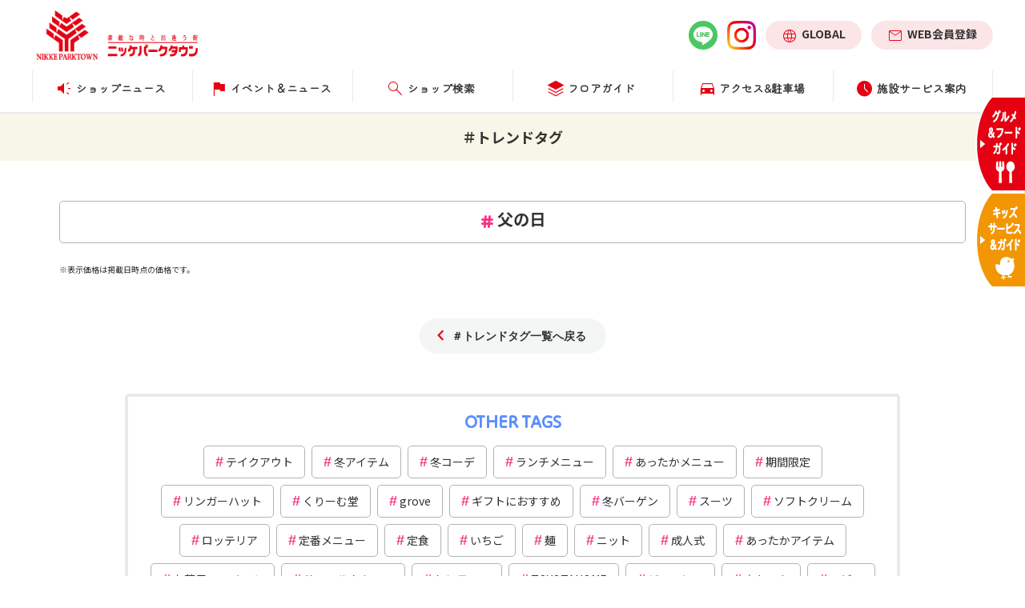

--- FILE ---
content_type: text/html;charset=utf-8
request_url: https://nikke-parktown.com/shop/tagitemlist.jsp?tagid=138
body_size: 9161
content:
<!doctype html>
<html lang="ja"><head>
<meta charset="utf-8">
<title>＃トレンドタグ [父の日]｜ニッケパークタウン | 兵庫県加古川市にある大型ショッピングセンター【ニッケパークタウン】</title>
<meta name="Description" content="＃トレンドタグ [父の日]を含んだショップニュース一覧ページです。兵庫県加古川市、加古川駅徒歩7分の大型ショッピングセンター「ニッケパークタウン」スーパーマーケット、家電量販店をはじめとした7つの大型店と専門店で構成されたショッピングセンターです。">
<meta name="Keywords" content="父の日,＃トレンドタグ,キーワード,ニュース,ニッケパークタウン">
<meta property="og:type" content="website"/>
<meta property="og:title" content="＃トレンドタグ [父の日]｜ニッケパークタウン | 兵庫県加古川市にある大型ショッピングセンター【ニッケパークタウン】"/>
<meta property="og:description" content="＃トレンドタグ [父の日]を含んだショップニュース一覧ページです。兵庫県加古川市、加古川駅徒歩7分の大型ショッピングセンター「ニッケパークタウン」スーパーマーケット、家電量販店をはじめとした7つの大型店と専門店で構成されたショッピングセンターです。"/>
<meta property="og:site_name" content="ニッケパークタウン"/>
<meta name="twitter:card" content="summary" />
<meta name="twitter:title" content="＃トレンドタグ [父の日]｜ニッケパークタウン | 兵庫県加古川市にある大型ショッピングセンター【ニッケパークタウン】" />
<meta name="twitter:description" content="＃トレンドタグ [父の日]を含んだショップニュース一覧ページです。兵庫県加古川市、加古川駅徒歩7分の大型ショッピングセンター「ニッケパークタウン」スーパーマーケット、家電量販店をはじめとした7つの大型店と専門店で構成されたショッピングセンターです。" />
<meta name="format-detection" content="telephone=no">
<meta property="og:image" content="https://nikke-parktown.com/cmsdata/img/default_bg_logo.png"/>
<meta name="twitter:image" content="https://nikke-parktown.com/cmsdata/img/default_bg_logo.png" />
<link href="https://nikke-parktown.com/cmsdata/css/default.css" rel="stylesheet" type="text/css" media="all">
<!--<link href="https://nikke-parktown.com/cmsdata/lib/swiper/swiper.css" rel="stylesheet" type="text/css" media="all">-->
<link rel="stylesheet" href="https://cdn.jsdelivr.net/npm/swiper@8/swiper-bundle.min.css" />
<!--<link rel="stylesheet" href="https://unpkg.com/swiper@8/swiper-bundle.min.css"/>-->

<script type="text/javascript" src="https://code.jquery.com/jquery-3.7.1.min.js"></script>
<script type="text/javascript" src="https://nikke-parktown.com/cmsdata/js/jquery-plugin.js"></script>

<!--<script type="text/javascript" src="https://nikke-parktown.com/cmsdata/lib/swiper/swiper.jquery.min.js"></script>-->
<script src="https://cdn.jsdelivr.net/npm/swiper@8/swiper-bundle.min.js"></script>

<!--<script src="https://unpkg.com/swiper@8/swiper-bundle.min.js"></script>-->
<script src="https://nikke-parktown.com/cmsdata/js/swiper_plugin.js"></script>

<script type="text/javascript" src="https://nikke-parktown.com/cmsdata/js/log.js"></script>
<script type="text/javascript" src="https://nikke-parktown.com/cmsdata/js/jquery.lazyload.min.js"></script>
<meta name="viewport" content="width=1200" />
<link rel="apple-touch-icon" href="https://nikke-parktown.com/cmsdata/img/webclip.png">

</head>

<body id="nikkeparktown" class="view shop tagitemlist pc">
<!-- Google Tag Manager (noscript) -->
<noscript><iframe src="https://www.googletagmanager.com/ns.html?id=GTM-K6WCG3V"
height="0" width="0" style="display:none;visibility:hidden"></iframe></noscript>
<!-- End Google Tag Manager (noscript) -->

<div id="main">
<header id="main_header">
<h1>＃トレンドタグ [父の日]｜ニッケパークタウン | 兵庫県加古川市にある大型ショッピングセンター【ニッケパークタウン】</h1>

<div class="search_btn sp_view"><a href="https://nikke-parktown.com/shop/index.jsp?bf=8"></a></div>
 <div class="lang_btn sp_view sp"><a href="https://translate.google.com/translate?sl=auto&tl=en&u=https://nikke-parktown.com/gb/index.jsp?_x_tr_sl=ja&_x_tr_tl=en&_x_tr_hl=ja"></a></div>
<!-- <ul class="multilang_list" style="display: none;">
    <li><a href="/">English</a></li>
    <li><a href="/">簡体中文</a></li>
    <li><a href="/">繁體中文</a></li>
    <li><a href="/">한국어</a></li>
</ul> -->
<div class="inner header_wrap">
	<div class="topnav">
		<div class="header_top">
			<p class="header_logo">
			<a href="https://nikke-parktown.com/"><img src="[data-uri]
ABLlABLlABLlABLlABLlABLlABLlABLlABLlABLlABLlABJDhB4bAAAAEHRSTlMAgL9AEO8gMM/f
n69wYI9QXnkM3gAAB9hJREFUeNrkmcGy5CAIRRHERKNp/v9rZ+JT0cybqZqlvLPo6sJeNEW4XAz8
i3TADwPFwc8CRTDA3wgnBjAGigh/4HsK10NboDwk/82Rv6QfWgKlEg94Q1Ea0ZS6oTQyrDgZXKaK
jNLBVbKkwwVMcWhqq2R1TktiXZ9Wf2vGwde4d9IxNq0lEvzmwz3jWDWKIvaUI4Epegk9ygNQDTw1
pyOqZN2nGa3WNs01Y1WxBD4Jl97onMEG8qB5kSgB4FMrm9nSgOoFbQJ2iZKG7WqwiY5WT6UC1kPw
QCy2fJcM8iRgk2Q9X01568zSQA0srV2xsT8deUkKAcIIYNDsKyZ2ZFofXATPqQXcl2RxZlO2i0SY
VJwQXDdYvkfLcU6ydu6u1XX23mMAIfBczbvJ9T1G1/6lJnk4u8nAMhYl7e4CQB+oAQPtTFLhJmAY
xzKsknV2STch2bROXieDKIPwmtKys70m6fChAjajq2Rn7xVKDbM4DczodUHj3td2FaqfrBmr5Vhb
NhixXU7cnI4D4sWBqe2SzD2wb4G/ZOoMqlcO0mt10JuR5FEl67h2rbMbywLFJ72g+y/F1/LoIY+x
ve8K5SZlukRcmgt7qctqwcPVAG68Jrt5+hRO6810WFqaW1E/vPN1rlv+fLj+fPuQZVDgNaQS7IdT
T+G/ecO0uiwTdwNTAgRNrzqRVpdl5W7gnjJuAjaYviY9+48eTjBTAhQPyhFgIkCAcizl8LBSwvJ7
uGEmBFjIROA9vFEbTfCre3NLcBuEoejVgzfY2v9qG4gboE3TtP1o2jsfY1ky9hmBwCTT0rYC+27Z
dboj/cJ2ZiNKNAM9paMmxVTNWEQ5STxXiMarXxgMatObxR1rC8pG29U514NerKsFyeYKbBP7qzew
5ve3Mz3dGMu0s3c+lQdSyJzy4SexsEQ5sYi+JxY8VLnw3ifEL1Qd2Ku+2MiUNqclslU0R3wf2u+W
LOo5noQSOZaaw4qgHNccU6K4tn2cZQmPEiUvxOcZHfnJm+NRplvPmHNhelHAJM5paStga8liwGeP
90SlpTVHKTLxctMDQluO+yW6IKVDsBBJXOKVYuKUypI3hSyAifIh/KqA0T4tleclK+BtyRm5Rv8w
cyySy3LLgEBYiFMmXv6cbc8PNTAk4yGmzBGrVuKzZC7Er54vLtPSXHrUb/YIDrytEnPKtc0cZxNa
KBiZWSdR5uNcx+mBTSTgb5PIpe4xbY2n2n5M/GTqEeuS3/8EJiRhiTqJSzo5hYd9yKEp+fmE3oeV
uJBImzZViVJpSZEKYRPF1eBUld/9JMbKQlx+c5V1aE+Kn4QhxdDyGsGnVyxqbq22jYg2YpFaH944
euVaKI72bb4pvr0C44WY//lV1isdz4j/4TelNyTuCfHvvQ3TJ6jhp9L0lDgqflX8CTreedCnxIz/
V3+fWBSv9b8RR3MBL/WvEjfmZ3XlNHblySzCHF5dHJiPv02sMhWe7zjRfl+5n1aed9vdU9msbk3L
fEbuOv4CsdgUP79RoUsPJPnRlqGZRR4auY1b0zvx/fTfJ/ZEIkQKiPjuTza1ETvWJ339Idrb5mFM
fRCx2dFGg/OhnxM/GyFxI9b4HrEZ/83K5YzFjDo63ff5HXMyS8z8E2If7RoCqV8c0te9V31CfOkD
iNkczApkEI9sLeVrJxZa1HqUxRkljxd1uYij3LUTh79MfJhpsjiJnf6QmGwRd/Oao+NFHJW7bmZZ
ipbuxPKXiauZFDOQWQMGw/vEKTzqcIA4AuawlrVgp33+K/i5wjXJqXTpPPGnUhH1Iihjt4yr4qb8
II4viFtdSjagikl8LsRtT038jFdcb+amlczao0PK1yT+UDyzRjdlM/P7uiTvk8UnfL2wrE9VzUwe
Rz116VVP7IRtn7MiptrmDm70cQ0B8Oq9F3/7BfEaEOB9EIWXHoh7F745McLGKdzivCi029fJoOrH
z9UmdsmmrxkuS1o83Yz0AI5foYrHM508yt2040aodLmlq+VrNvDOeZyuVOcoWgU7KVZARmzpZsCz
8dhhrHnsiBTLKKN4FI7RYmRkPlzGYVmc86c7wtUmdtkmdBEvO8BsQ+cjuI3M2NO+2Diu4Y3ZbV8m
ZJ4LMuuaXjK+7/12CGgMUBOUChjhHLVDtF8YXY/uUb67jozcfcjEPaj2oOwA1kebPyXeFs28Wvbo
zMcT4lnK2m5G3W+WH8fTK2x1EsfWI4QyBrEAg8oRfLJzEIsFGLUM+OGDqwAigyPazccjdfVd4tSw
EKf6CD4UF/KPiUvYTEeKS5c9j6dXJFr4SpzziMhu/OLCd+JgDUdLBaAkOQJWTHH3QU3GLVFNT6Oz
3oyrzZ+OY6ph+ttqkZ8OX7uxS6iK6GISNcEU3STzeLEg4l38SuzMd1RnI9WF7sTMBNxQTUGu2Dki
6Cux3Ikdgp0l8hFuxmjzEyaCZxJBNXcRe8cd9WSn93EMXEQh0mENxHDcXcX5y6cD/mAgcanG6MSo
n/tfUHICxS5i0MigBDsGsZavxPnsRJ2Yxjj2ruDyxQSgD8Bs57gQ1Nv8iMn+ibQUD3WiKYXeYZPz
zQ49rIkxRQKqZYV3BI12Jhe8i82KklVo7r7g8hjcOB2Qzq9tfmqOlSgAwQfqqgh0ViKvRK3bCtxM
hRCpp64GqVcEPI2r/bXVrxWo6PZo8zM/lfoCHRasA1gQpyoAAAAASUVORK5CYII=
" alt="ニッケパークタウン"></a>
			</p>
			<div class="header_right">
				<div class="header_sns">
					<ul class="sns_link">
						<li class="line"><a href="https://lin.ee/Tvv86OJ"><img class="lazy" src="https://nikke-parktown.com/cmsdata/img/spacer.gif" data-original="https://nikke-parktown.com/cmsdata/img/ico_line_square.png" alt="line"></a></li><li class="instagram"><a href="https://www.instagram.com/nikkeparktown/"><img class="lazy" src="https://nikke-parktown.com/cmsdata/img/spacer.gif" data-original="https://nikke-parktown.com/cmsdata/img/ico_insta.png" alt="instagram"></a></li></ul>
				</div>
				<div class="header_member">
					<div class="lang_btn"><a href="https://translate.google.com/translate?sl=auto&tl=en&u=https://nikke-parktown.com/gb/index.jsp?_x_tr_sl=ja&_x_tr_tl=en&_x_tr_hl=ja">GLOBAL</a>
					</div>
					<div class="member_login"><a href="https://nikke-parktown.com/shop/page.jsp?id=1">WEB会員登録</a>
					</div>
					</div>
			</div> <!--header_right-->
		</div> <!--header_top-->
	</div>	 <!--topnav-->
		
		
<div class="btn_menu sp_view off">MENU</div>

<div class="header_glo sp">
<nav><!--grobal navi-->
<ul class="glo_menu_list sidebar">
<!--<li class="glo_menu_items sidebar"><a data-value="1" class="glo_menu_inner" href="https://nikke-parktown.com/event/eventnews.jsp"><span>イベント＆ニュース</span></a></li><li class="glo_menu_items sidebar"><a data-value="2" class="glo_menu_inner" href="https://nikke-parktown.com/shop/index.jsp?bf=2"><span>ショップニュース</span></a></li>
-->
<li class="glo_menu_items sidebar"><a data-value="5" class="glo_menu_inner" href="https://nikke-parktown.com/shop/floor.jsp"><span>フロア<br>ガイド</span></a></li>
<!--<li class="glo_menu_items sidebar"><a data-value="3" class="glo_menu_inner" href="https://nikke-parktown.com/shop/gourmet/"><span>グルメ<br>ガイド</span></a></li><li class="glo_menu_items sidebar"><a data-value="4" class="glo_menu_inner" href="https://nikke-parktown.com/shop/kids/"><span>キッズ<br>ガイド</span></a></li>-->


<!--<li class="glo_menu_items sidebar"><a data-value="6" class="glo_menu_inner" href="https://nikke-parktown.com/shop/index.jsp?bf=8"><span>ショップ検索</span></a></li>
-->
<li class="glo_menu_items sidebar"><a data-value="7" class="glo_menu_inner" href="https://nikke-parktown.com/shop/hours.jsp"><span>営業時間</span></a></li><li class="glo_menu_items sidebar"><a data-value="8" class="glo_menu_inner" href="https://nikke-parktown.com/shop/access.jsp"><span>アクセス&amp;<br>駐車場</span></a></li><li class="glo_menu_items sidebar"><a data-value="7" class="glo_menu_inner" href="https://nikke-parktown.com/shop/hours.jsp#information"><span>施設サービス<br>案内</span></a></li></ul>
</nav>


</div><!--//header_glo-->
<nav class="pc top_navbar"><!--grobal navi-->
<ul class="glo_menu_list">
<li class="glo_menu_items"><a data-value="2" class="glo_menu_inner" href="https://nikke-parktown.com/shop/index.jsp?bf=2"><span>ショップニュース</span></a></li>
<li class="glo_menu_items"><a data-value="1" class="glo_menu_inner" href="https://nikke-parktown.com/event/eventnews.jsp"><span>イベント＆ニュース</span></a></li><!--<li class="glo_menu_items"><a data-value="3" class="glo_menu_inner" href="https://nikke-parktown.com/shop/gourmet/"><span>グルメガイド</span></a></li>-->

<!--<li class="glo_menu_items"><a data-value="4" class="glo_menu_inner" href="https://nikke-parktown.com/shop/kids/"><span>キッズガイド</span></a></li>-->

<li class="glo_menu_items"><a data-value="6" class="glo_menu_inner" href="https://nikke-parktown.com/shop/index.jsp?bf=8"><span>ショップ検索</span></a></li>
<li class="glo_menu_items"><a data-value="5" class="glo_menu_inner" href="https://nikke-parktown.com/shop/floor.jsp"><span>フロアガイド</span></a></li>
<li class="glo_menu_items"><a data-value="8" class="glo_menu_inner" href="https://nikke-parktown.com/shop/access.jsp"><span>アクセス&amp;駐車場</span></a></li><li class="glo_menu_items"><a data-value="7" class="glo_menu_inner" href="https://nikke-parktown.com/shop/hours.jsp"><span>施設サービス案内</span></a></li></ul>
</nav>
</div><!--//inner-->
<!--スマホ画面に一番上のNAVバー↓-->
<div class="sp_topnavbar sp_view">
<nav>
<ul class="glo_menu_list sp_view">
<li class="glo_menu_items"><a data-value="2" class="glo_menu_inner" href="https://nikke-parktown.com/shop/index.jsp?bf=2"><span>ショップ<br>ニュース</span></a></li>
<li class="glo_menu_items"><a data-value="1" class="glo_menu_inner" href="https://nikke-parktown.com/event/eventnews.jsp"><span>イベント<br>＆ニュース</span></a></li>
<li class="glo_menu_items"><a data-value="3" class="glo_menu_inner" href="https://nikke-parktown.com/shop/gourmet/"><span>グルメ<br>ガイド</span></a></li>
<li class="glo_menu_items"><a data-value="4" class="glo_menu_inner" href="https://nikke-parktown.com/shop/kids/"><span>キッズ<br>ガイド</span></a></li>
</ul>
</nav>	
</div>	
<!--スマホ画面に一番上のNAVバー↑-->	

</header>


<div id="ViewToken" style="display:none">170f6e4c596ad2bad2c562e21f0fc902</div>



<div class="AllPageBnr">
<div class="bnr_title"><p>重要なお知らせ</p></div>
<div class="bnr_list">
</div>
</div>
<script>
$(function(){
    //1件もなければ非表示
    if(($('.AllPageBnr .bnr_item').length) <= 0){
        $('.AllPageBnr').hide();
    }else{
//TOPページ以外
    if(($('body.bf0').length) <= 0){
        $('.AllPageBnr').addClass('other_page');//class付与
        $('.bnr_title').hide();//タイトル非表示
        $('.bnr_list .bnr_item:gt(0)').hide();//1件残して非表示
    }else{
    $('.bnr_title').fadeIn();
    
    }
    $('.bnr_list').fadeIn();
    
    }
});
</script>
<style>
/*
.AllPageBnr {
}
.AllPageBnr .inner .bnr{
	text-align: center;
	padding:10px;
	border-bottom: 1px solid #d9d9d9;
    margin: 0 -30px;
}

.sp .AllPageBnr .inner .bnr{
	padding:0 10px 10px;
    margin: 0 -12px;
}
    
.AllPageBnr a{
	background: #ffffff;
	color:#333;
}
*/
</style><script>
$(function() {
	 var navbar = $(".sp_topnavbar");	  
	 $(window).scroll(function() {
      if ($(window).scrollTop() > 0) {
        navbar.addClass("fixed");
      } else {
        navbar.removeClass("fixed");
      }
    });
	
	
});
</script>
<div id="contents" class="tag tagid_138">
<h2>＃トレンドタグ</h2>

<div class="inner">
<div id="contents-main" class="all">



<h3 class="tag-title">父の日</h3>


























































<div class="NewsItemList">
<div id="items">

</div><!--//items-->
</div><!--//NewsItemList-->

<p class="price_date">※表示価格は掲載日時点の価格です。</p>

<div id="goodslist-navi" class="section">
</div><!--//goodslist-navi-->
<!--</div>//tagitemlist-->

<p class="return_list"><a href="https://nikke-parktown.com/shop/tag.jsp">＃トレンドタグ一覧へ戻る</a></p>

</div><!--//contents-main-->
</div><!--//inner-->


<!--Trend Tag-->
  <section class="trendtag_list parts" id="trendwords">
    <div class="p_title">
	<h4><a href="https://nikke-parktown.com/shop/tag.jsp">OTHER TAGS</a></h4>
    </div>
	    <ul class="tag_list">
        










<li class="tag_list_name"><a href="https://nikke-parktown.com/shop/tagitemlist.jsp?tagid=6">テイクアウト</a></li>
        

<li class="tag_list_name"><a href="https://nikke-parktown.com/shop/tagitemlist.jsp?tagid=482">冬アイテム</a></li>
        

<li class="tag_list_name"><a href="https://nikke-parktown.com/shop/tagitemlist.jsp?tagid=515">冬コーデ</a></li>
        

<li class="tag_list_name"><a href="https://nikke-parktown.com/shop/tagitemlist.jsp?tagid=4">ランチメニュー</a></li>
        

<li class="tag_list_name"><a href="https://nikke-parktown.com/shop/tagitemlist.jsp?tagid=485">あったかメニュー</a></li>
        

<li class="tag_list_name"><a href="https://nikke-parktown.com/shop/tagitemlist.jsp?tagid=417">期間限定</a></li>
        

<li class="tag_list_name"><a href="https://nikke-parktown.com/shop/tagitemlist.jsp?tagid=46">リンガーハット</a></li>
        

<li class="tag_list_name"><a href="https://nikke-parktown.com/shop/tagitemlist.jsp?tagid=72">くりーむ堂</a></li>
        

<li class="tag_list_name"><a href="https://nikke-parktown.com/shop/tagitemlist.jsp?tagid=927">grove</a></li>
        

<li class="tag_list_name"><a href="https://nikke-parktown.com/shop/tagitemlist.jsp?tagid=12">ギフトにおすすめ</a></li>
        

<li class="tag_list_name"><a href="https://nikke-parktown.com/shop/tagitemlist.jsp?tagid=1181">冬バーゲン</a></li>
        

<li class="tag_list_name"><a href="https://nikke-parktown.com/shop/tagitemlist.jsp?tagid=38">スーツ</a></li>
        

<li class="tag_list_name"><a href="https://nikke-parktown.com/shop/tagitemlist.jsp?tagid=73">ソフトクリーム</a></li>
        

<li class="tag_list_name"><a href="https://nikke-parktown.com/shop/tagitemlist.jsp?tagid=153">ロッテリア</a></li>
        

<li class="tag_list_name"><a href="https://nikke-parktown.com/shop/tagitemlist.jsp?tagid=18">定番メニュー</a></li>
        

<li class="tag_list_name"><a href="https://nikke-parktown.com/shop/tagitemlist.jsp?tagid=481">定食</a></li>
        

<li class="tag_list_name"><a href="https://nikke-parktown.com/shop/tagitemlist.jsp?tagid=486">いちご</a></li>
        

<li class="tag_list_name"><a href="https://nikke-parktown.com/shop/tagitemlist.jsp?tagid=902">麺</a></li>
        

<li class="tag_list_name"><a href="https://nikke-parktown.com/shop/tagitemlist.jsp?tagid=1188">ニット</a></li>
        

<li class="tag_list_name"><a href="https://nikke-parktown.com/shop/tagitemlist.jsp?tagid=1105">成人式</a></li>
        

<li class="tag_list_name"><a href="https://nikke-parktown.com/shop/tagitemlist.jsp?tagid=483">あったかアイテム</a></li>
        

<li class="tag_list_name"><a href="https://nikke-parktown.com/shop/tagitemlist.jsp?tagid=15">お菓子・スイーツ</a></li>
        

<li class="tag_list_name"><a href="https://nikke-parktown.com/shop/tagitemlist.jsp?tagid=916">サンマルクカフェ</a></li>
        

<li class="tag_list_name"><a href="https://nikke-parktown.com/shop/tagitemlist.jsp?tagid=639">セレモニー</a></li>
        

<li class="tag_list_name"><a href="https://nikke-parktown.com/shop/tagitemlist.jsp?tagid=91">TOYOTAHOME</a></li>
        

<li class="tag_list_name"><a href="https://nikke-parktown.com/shop/tagitemlist.jsp?tagid=62">ジューシー</a></li>
        

<li class="tag_list_name"><a href="https://nikke-parktown.com/shop/tagitemlist.jsp?tagid=1218">赤ちゃん</a></li>
        

<li class="tag_list_name"><a href="https://nikke-parktown.com/shop/tagitemlist.jsp?tagid=1217">ベビー</a></li>
        

<li class="tag_list_name"><a href="https://nikke-parktown.com/shop/tagitemlist.jsp?tagid=1219">発育</a></li>
        

<li class="tag_list_name"><a href="https://nikke-parktown.com/shop/tagitemlist.jsp?tagid=1216">水泳</a></li>
        

</ul>

  </section>
<!--Trend Tag-　ここまで-->

</div><!--//contents-->




<div class="main_banner_area">
<div class="bnr_wrap">
	<section class="bnr_swiper" id="banner">
		<section class="swiper-container">
		<ul class="swiper-wrapper">
			<li><a href="https://nikke-parktown.com/shop/sale/w2601_bargain.jsp"><img class="swiper-lazy" src="https://nikke-parktown.com/cmsdata/img/spacer.gif" data-src="https://nikke-parktown.com/photo/3365-720.jpg" alt="ニッケパ―クタウンバーゲン"/><div class="swiper-lazy-preloader"></div>
</a></li>
<li><a href="https://nikke-parktown.com/shop/md_cat_list.jsp?md_cat=2511001"><img class="swiper-lazy" src="https://nikke-parktown.com/cmsdata/img/spacer.gif" data-src="https://nikke-parktown.com/photo/3209-720.jpg" alt="WINTER COLLECTION 2025-2026"/><div class="swiper-lazy-preloader"></div>
</a></li>
<li><a href="https://nikke-parktown.com/shop/2511g_md_cat_list.jsp?md_cat=2511102"><img class="swiper-lazy" src="https://nikke-parktown.com/cmsdata/img/spacer.gif" data-src="https://nikke-parktown.com/photo/3208-720.jpg" alt="家族みんなでしあわせ冬フード＆スイーツ"/><div class="swiper-lazy-preloader"></div>
</a></li>
<li><a href="https://nikke-parktown.com/shop/2511g_md_cat_list.jsp?md_cat=2511101"><img class="swiper-lazy" src="https://nikke-parktown.com/cmsdata/img/spacer.gif" data-src="https://nikke-parktown.com/photo/3207-720.jpg" alt="家族で囲みたいごちそう冬グルメ"/><div class="swiper-lazy-preloader"></div>
</a></li>
<li><a href="/shop/page.jsp?id=1"><img class="swiper-lazy" src="https://nikke-parktown.com/cmsdata/img/spacer.gif" data-src="https://nikke-parktown.com/photo/320-720.jpg" alt="PTパスポート"/><div class="swiper-lazy-preloader"></div>
</a></li>
<li><a href="/shop/gourmet/"><img class="swiper-lazy" src="https://nikke-parktown.com/cmsdata/img/spacer.gif" data-src="https://nikke-parktown.com/photo/200-720.jpg" alt="グルメ＆フードガイド"/><div class="swiper-lazy-preloader"></div>
</a></li>
<li><a href="https://nikke-parktown.com/shop/kids/eventlist.jsp"><img class="swiper-lazy" src="https://nikke-parktown.com/cmsdata/img/spacer.gif" data-src="https://nikke-parktown.com/photo/495-720.jpg" alt="キッズエクスペリエンス"/><div class="swiper-lazy-preloader"></div>
</a></li>
<li><a href="/shop/kids/"><img class="swiper-lazy" src="https://nikke-parktown.com/cmsdata/img/spacer.gif" data-src="https://nikke-parktown.com/photo/319-720.jpg" alt="キッズガイド"/><div class="swiper-lazy-preloader"></div>
</a></li>
<li><a href="/shop/index.jsp?bf=5"><img class="swiper-lazy" src="https://nikke-parktown.com/cmsdata/img/spacer.gif" data-src="https://nikke-parktown.com/photo/321-720.jpg" alt="求人情報"/><div class="swiper-lazy-preloader"></div>
</a></li>
</ul>
        <div class="swiper-pagination"></div>
        <div class="swiper-button-next"></div>
        <div class="swiper-button-prev"></div>
		</section>
	</section>
    
	</div>
<section class="bnr_swiper smallbanner" id="smallbanner1">
    <section class="swiper-container">
        <ul class="swiper-wrapper">
        <li><a href="/shop/mmb/toku_pass.jsp"><img class="swiper-lazy" src="https://nikke-parktown.com/cmsdata/img/spacer.gif" data-src="https://nikke-parktown.com/photo/195-300.jpg" alt="とくパス"/><div class="swiper-lazy-preloader"></div>
</a></li>
<li><a href="https://bemss.jp/cmrc01/" target="_blank"><img class="swiper-lazy" src="https://nikke-parktown.com/cmsdata/img/spacer.gif" data-src="https://nikke-parktown.com/photo/196-300.jpg" alt="PTパスポート会員専用ページ"/><div class="swiper-lazy-preloader"></div>
</a></li>
<li><a href="https://nikke-parktown.com/event/item_eventnews.jsp?id=137"><img class="swiper-lazy" src="https://nikke-parktown.com/cmsdata/img/spacer.gif" data-src="https://nikke-parktown.com/photo/3177-300.jpg" alt="学割"/><div class="swiper-lazy-preloader"></div>
</a></li>
<li><a href="/shop/webpaper/"><img class="swiper-lazy" src="https://nikke-parktown.com/cmsdata/img/spacer.gif" data-src="https://nikke-parktown.com/photo/204-300.jpg" alt="WEBチラシ"/><div class="swiper-lazy-preloader"></div>
</a></li>
<li><a href="https://page.line.me/tvr8916a?oat_content=url&openQrModal=true" target="_blank"><img class="swiper-lazy" src="https://nikke-parktown.com/cmsdata/img/spacer.gif" data-src="https://nikke-parktown.com/photo/205-300.jpg" alt="LINEお友だち募集中!!"/><div class="swiper-lazy-preloader"></div>
</a></li>
<li><a href="/shop/index.jsp?bf=6&cat=6"><img class="swiper-lazy" src="https://nikke-parktown.com/cmsdata/img/spacer.gif" data-src="https://nikke-parktown.com/photo/206-300.jpg" alt="クリニックモール"/><div class="swiper-lazy-preloader"></div>
</a></li>
<li><a href="https://www.hyogo-kosodate.jp/index.php#container" target="_blank"><img class="swiper-lazy" src="https://nikke-parktown.com/cmsdata/img/spacer.gif" data-src="https://nikke-parktown.com/photo/208-300.jpg" alt="子育て支援"/><div class="swiper-lazy-preloader"></div>
</a></li>
</ul>
        <div class="swiper-button-next"></div>
        <div class="swiper-button-prev"></div>
    </section>
</section>
</div>




    <div class="footer shopsearch">
    <h4>SHOP SEARCH</h4>
    <div class="inner">
    <ul id="cat_title_list">
	<li class="catttl"><a href="https://nikke-parktown.com/shop/index.jsp?bf=6&cat=1">ファッション</a></li>
<li class="catttl"><a href="https://nikke-parktown.com/shop/index.jsp?bf=6&cat=2">フード＆レストラン</a></li>
<li class="catttl"><a href="https://nikke-parktown.com/shop/index.jsp?bf=6&cat=3">サービス</a></li>
<li class="catttl"><a href="https://nikke-parktown.com/shop/index.jsp?bf=6&cat=4">雑貨</a></li>
<li class="catttl"><a href="https://nikke-parktown.com/shop/index.jsp?bf=6&cat=5">ホビー＆ライフ</a></li>
<li class="catttl"><a href="https://nikke-parktown.com/shop/index.jsp?bf=6&cat=6">クリニック</a></li>
</ul>
    </div>


    </div>
<footer>
<div class="footer_top">
	<!--<div class="sc_hours">
		<h2>営業時間</h2>
		<p>ショッピングゾーン 10:00～20:00、フードテラス 10:00～20:00、レストラン 10:00～22:00、スーパーマーケット 万代 9:00～22:00</p>
		</div>-->

	<div class="sc_foot_desc">
		<div class="footer_menu inner">
		<dl class="footer-seach">
		<dt>ショップ検索</dt>
		<dd>
		<ul>
		<li class="nosp"><a href="https://nikke-parktown.com/shop/index.jsp?bf=8">ショップガイド</a></li>
		<li class="nosp"><a href="https://nikke-parktown.com/shop/floor.jsp">フロアから探す</a></li>
		<li class="nosp"><a href="https://nikke-parktown.com/shop/gourmet/">グルメ＆フードガイド</a></li>
		<li class="nosp"><a href="https://nikke-parktown.com/shop/kids/">キッズサービス＆ガイド</a></li>
		<!--<li><a href="https://nikke-parktown.com/shop/index.jsp?bf=5">求人情報一覧</a></li>-->
		</ul>
		</dd>
		</dl>

		<dl class="footer-news">
		<dt>最新情報</dt>
		<dd>
		<ul>
		<li><a href="https://nikke-parktown.com/event/eventnews.jsp">イベントニュース</a></li>
		<li><a href="https://nikke-parktown.com/shop/index.jsp?bf=2">ショップニュース一覧</a></li>
		<li><a href="https://nikke-parktown.com/shop/favorite.jsp">ニュースランキング</a></li>
		<li><a href="https://nikke-parktown.com/shop/index.jsp?bf=4">ショップサービス一覧</a></li>	
		<li><a href="https://nikke-parktown.com/shop/tag.jsp">＃トレンドタグ</a></li>
		<li><a href="https://nikke-parktown.com/shop/index.jsp?bf=5">求人情報一覧</a></li>
		<!--<li><a href="https://nikke-parktown.com/shop/sale.jsp">セール</a></li>-->

		</ul>
		</dd>
		</dl>

		<dl class="footer-facility">
		<dt>施設ガイド</dt>
		<dd>
		<ul>
		<li><a href="https://nikke-parktown.com/shop/hours.jsp#hour">営業時間</a></li>
		<li><a href="https://nikke-parktown.com/shop/access.jsp">アクセス＆駐車場</a></li>
		<li><a href="https://nikke-parktown.com/shop/hours.jsp#kids">お子様をお連れのお客様</a></li>
		<li><a href="https://nikke-parktown.com/shop/hours.jsp#universal">お身体の不自由なお客様</a></li>
		<li><a href="https://nikke-parktown.com/shop/hours.jsp#pets">ペットをお連れのお客様</a></li>
	   <!-- <li><a href="https://nikke-parktown.com/event/eventnews.jsp">イベント＆ニュース一覧</a></li>-->
		<!--<li><a href="https://nikke-parktown.com/event/calendar.jsp">イベントカレンダー</a></li>-->
		<li><a href="https://nikke-parktown.com/shop/webpaper/">WEBチラシ</a></li>

		</ul>
		</dd>
		</dl>

		<dl class="footer-member">
		<dt>パークタウンWEB会員</dt>
		<dd>
		<ul>
		<li><a href="https://nikke-parktown.com/shop/page.jsp?id=1">新規WEB会員募集中！</a></li>
		<li><a href="https://nikke-parktown.com/shop/page.jsp?id=1#passport_area">会員特典一覧</a></li>
		<li><a href="https://nikke-parktown.com/shop/page.jsp?id=2">よくある質問</a></li>
		</ul>
		</dd>
		</dl>
		</div>
	</div>

    <div class="side_fixed pc_view">
    <ul>
    <li class="gourmet"><a href="https://nikke-parktown.com/shop/gourmet/">グルメ＆フードガイド</a></li>
    <li class="kids"><a href="https://nikke-parktown.com/shop/kids/">キッズサービス＆ガイド</a></li>
    </ul>
    </div>
    
	<div class="footer_list brand_link">
	<div class="inner">
	<div class="brand_logo"><a href="/"><img class="lazy" data-original="https://nikke-parktown.com/cmsdata/img/main_logo.png" src="https://nikke-parktown.com/cmsdata/img/spacer.gif" alt="shapo"><span class="sp_view">CMRC総合トップ</span></a></div>

	<dl class="sclist">
	<dt class="sp_view">CMRC店舗一覧</dt>
	<dd class="footer_sc_navi"></dd>
	</dl>
		<script>
		$(function(){
		   $('.footer_sc_navi').html($('.sc_header_top_navi .sc_navi').clone());
		})
		</script>


	</div>
	</div>
</div>
<div class="ad_foot_desc">
<div class="inner">
	<div class="footer_list inner">
		<ul>
			<li><a href="http://nikke-townpartners.co.jp/profile/" target="_blank">会社概要</a></li>
			<li><a href="https://nikke-parktown.com/shop/page.jsp?id=4">プライバシーポリシー</a></li>
			<li><a href="https://nikke-parktown.com/shop/hours.jsp">施設サービス案内</a></li>
			<li><a href="https://nikke-parktown.com/shop/page.jsp?id=6">サイトマップ</a></li>
			<li><a href="https://nikke-parktown.com/shop/hours.jsp#lostitem">お問い合わせ、忘れ物</a></li>
		</ul>
	</div>
    <div class="corporation">
		<p><a href="http://nikke-townpartners.co.jp/business/" target="_blank">[法人の皆さまへ]プロパティマネジメントのご案内</a></p>
	</div>
	<address>
		    <p class="title">
				<a class="_block" href="http://www.nikke.co.jp/" target="_blank">
				<img src="/cmsdata/img/nikkegroup.png" alt="ニッケグループ"/>
		    	</a>
             	【 ニッケ パークタウン 】
				<a class="_block"
				  href="http://nikke-townpartners.co.jp/"
				  target="_blank"
				  >ニッケ・タウンパートナーズ株式会社
				</a>
			</p>
		    <p>〒675-0066　兵庫県加古川市加古川町寺家町173-1　TEL(079)421-8018</p>
            <span style="font-size: 90%"  >※ショップへのお問合せは、各ショップへ直接お問合せください。代表番号からショップへの転送はできかねます。
			<p>⇒<a 
                href="/shop/index.jsp?bf=8"
                style="color: #e50012; text-decoration: underline"
				   >ショップ検索へ</a></p>  
          </address>
    <div class="copyright">
    <p>Copyright&copy; NIKKE TOWN PARTNERS Co., Ltd. ALL Right Reserved.</p>
    </div>
</div>
</div>
</footer>
</div><!--//main-->

<!--　cookie利用の文面
<div class="cookie_notice" id="CookieNnotice">
  <p class="cn_txt">当サイトは、閲覧動作などお客さまの利便性向上やアクセス解析によるマーケティング活動を目的として、Cookieを利用したサービスを提供しています。Cookieに個人を特定できる情報は保存されませんが、ブラウザの設定で受け入れを拒否できます。ただし、Cookieの受け入れを拒否すると、サイト内の機能や設定が失われる可能性がございますのご注意ください。詳しくは<a href="#" target="_blank">プライバシーポリシーを御覧ください。</a></p>
  <p class="cn_close_btn"><span class="closebtn" onclick="closeCookieNotice()">閉じる</span></p>
</div>
-->



<script>
$(function(){
let scid =1;
let logo_scid ='logo_scid_'+1;
let sclogo_bs64 =$('.header_logo img').attr('src');
//    console.log(sclogo_bs64);
//let ses_get_scid = sessionStorage.getItem('ses_scid');
/*
if((ses_get_scid!='')&&(ses_get_scid!=null)){
 //現在のscidとセッションストレージのscidが一致しない場合はクリア
 if(ses_get_scid!=scid){
    sessionStorage.clear();
 }else{
 
 }
}
*/  
/*
sessionStorage.setItem(logo_scid,sclogo_bs64);
sessionStorage.setItem('ses_scid',scid);
if(sessionStorage.getItem(logo_scid)!=''){
    $('.footer_sclogo').attr('src',sessionStorage.getItem(logo_scid));
}else{
    $('.footer_sclogo').attr('src',($('.footer_sclogo').attr('data-orglogo')));
}
*/
if(sclogo_bs64!=''){
    $('.footer_sclogo').attr('src',sclogo_bs64);
}else{
    $('.footer_sclogo').attr('src',($('.footer_sclogo').attr('data-orglogo')));
}


});
</script>
<script type="text/javascript" src="https://nikke-parktown.com/cmsdata/js/goods_like.js"></script>

</body>
</html>
 


--- FILE ---
content_type: text/css
request_url: https://nikke-parktown.com/cmsdata/css/default.css
body_size: 31129
content:
@charset "UTF-8";

@import url("https://fonts.googleapis.com/css2?family=Material+Symbols+Outlined:opsz,wght,FILL,GRAD@48,300,0..1,-25");

@import url('https://fonts.googleapis.com/css2?family=Libre+Baskerville&family=Tilt+Neon&display=swap');
@import url('https://fonts.googleapis.com/css2?family=Zen+Maru+Gothic&display=swap');
@import url('https://fonts.googleapis.com/css2?family=Noto+Sans+JP:wght@100..900&display=swap');
.material-symbols-outlined {
  font-variation-settings:
  'FILL' 0,
  'wght' 300,
  'GRAD' -25,
  'opsz' 48
}

/*基本設定*/
:root {
    --color-base-text-dark: #333; /*テキストの色*/
    --color-base-text-light: #5b8ffd; /*テキストの青紫色*/
    
    --color-base-line-dark: #b3b3b3; /*主に濃い罫線グレー*/
  	--color-base-line-midlight: #b3b3b3; /*主に薄い罫線グレー*/
    --color-base-line-light: #eaeae9; /*さらに薄い罫線グレー*/
    
    --color-base-bg-light: #f4f5f5; /*薄いグレー */
    --color-base-bg-dark: #f7f6e8; /*薄いグレー */

    --color-base-main-dark: #98b9fb; /*メインカラー*/
    --color-base-main-midlight: #f0f0f2; /*メイン少し薄いカラー　主にボタン用*/
    --color-base-main-light: #fce5e7; /*メイン薄いカラー*/

    --color-base-accent-dark: #e50012; /*アクセントカラー　赤*/
    --color-base-accent-midlight: #f43784; /*アクセントカラー　ピンク*/
    --color-base-accent-light: #feecf2; /*アクセント薄いカラー　薄いピンク*/

    --color-base-sub1-dark: #3c82d2; /*サブカラー1*/
    --color-base-sub1-light: #ebf2fa; /*サブカラー1うすい*/
    --color-base-sub2-dark: #FF9A48; /*サブカラー2*/
    --color-base-sub2-light: #FFF0E6; /*サブカラー2うすい*/
    --color-base-sub3-dark: #37BC96; /*サブカラー3*/
    --color-base-sub3-light: #CEF4E9; /*サブカラー3うすい*/

	--fontfamily-base: "Noto Sans JP", "メイリオ", "Meiryo", "ヒラギノ角ゴ Pro", "Hiragino Kaku Gothic Pro", "游ゴシック体", "Yu Gothic", YuGothic, sans-serif;
	--fontfamily-english: "Tilt Neon", sans-serif;
	
	--fontfamily-icon: "Material Symbols Outlined";
  --iconfont-FILL1-set:  'FILL' 1;

/**/

    --color-goodslike: #ef5072;
  
    --inner-Max-Width :1200px;
    --inner-Min-Width :960px;
    --inner-Width :90%;

    --box-radius-small:5px;
    --box-radius-medium:10px;
    --box-radius-large:15px;
    --box-radius-xlarge:20px;
    --box-radius-full:50%;
  
}
html { }

body, div, dl, dt, dd, ul, ol, li, h1, h2, h3, h4, h5, h6, pre, code, form, fieldset, legend, input, textarea, p, blockquote, th, td, address {
  margin: 0;
  padding: 0; }

table {
  border-collapse: collapse;
  border-spacing: 0; }

fieldset, img {
  border: 0; }

address, caption, cite, code, dfn, em, th, var {
  font-style: normal;
  font-weight: normal; }

li {
  list-style: none; }

caption, th {
  text-align: left; }

h1, h2, h3, h4, h5, h6 {
  font-size: 100%;
  font-weight: normal; }

q:before, q:after {
  content: ''; }

abbr, acronym {
  border: 0;
  font-variant: normal; }

sup {
  vertical-align: text-top; }

sub {
  vertical-align: text-bottom; }

input, textarea, select, button {
  font-family: inherit;
  font-size: inherit;
  font-weight: inherit; }

input, textarea, select, button {
  *font-size: 100%; }

legend {
  color: #000; }

img, a img {
  vertical-align: bottom;
  border: 0px; }

ul, ol, li, dl, dt, dd {
  list-style-type: none; 
}
table {
  border-collapse: collapse; }

pre {
  white-space: -moz-pre-wrap;
  white-space: -pre-wrap;
  white-space: -o-pre-wrap;
  white-space: pre-wrap;
  word-wrap: break-word; }

/*
<body>のID名ルール
施設名のアルファベット

<body>のクラス名ルール
・ファイル名
*/
body {
  background: #FFF;
  font-size: 90%;
  color: var(--color-base-text-dark);
  font-family: var(--fontfamily-base);
  line-height: 1.6em;
  position: relative;
}

a {
  text-decoration: none;
  color:var(--color-base-text-dark); }

a:hover {
  text-decoration: none;
  opacity: 0.8; }

img {
  max-width: 100%; }

a.hoverlink {
  display: none; }

a.hoverlink {
  display: block !important;
  position: absolute;
  top: 0;
  left: 0;
  width: 100%;
  height: 100%;
  overflow: hidden;
  text-indent: -9999em;
  z-index: 5; }

/*商品画像を背景で読み込む共通*/
.img_bg_css {
  display: block;
  width: 100%;
  height: 100%;
  min-height: 40px;
  background-position: center;
  background-repeat: no-repeat;
  background-size: cover;
  border-radius: 0px;
  box-sizing: border-box; }

pre {
  font-family: var(--fontfamily-base)}

/*ニュース画像がなくlogoに置き換わる箇所　共通*/
.img_bg_css.no_img_logo {
  background-size: 70% auto;
}

img.no_img_logo {
  background-image: url(../img/default_bg_logo.png);
  background-position: center;
  background-size: contain; }

/*画像をimgで設置するがcssのcoverのようにする*/
.img_objfit {
  width: 100%;
  height: 100%;
}
.img_objfit img {
    width: 100%;
    height: 100%;
    object-fit: cover;
    font-family: 'object-fit: cover;';
    border-radius: 0px; }

.img_objfit img.no_img_logo {
  object-fit: contain;
  font-family: 'object-fit: contain;'; }


body.pc .sp_view {
  display: none; }

.ico_new {
  font-family: var(--fontfamily-english);
  position: absolute;
  margin: 0;
  top: -10px;
  left: -10px;
	text-align: center;
    color: #fff;
    padding: 5px 0;
    font-size: 13px;
    border-radius: 50%;
    background: var(--color-base-accent-midlight);
    width: 34px;
    height: 34px;
    box-sizing: border-box;
    z-index: 10;
    letter-spacing: 0.05em;
}

.ico_jobs,
.ico_new2,
.ico_coupon {
  display: inline-block;
  text-decoration: none;
  font-size: 11px;
  padding: 0 2px;
  border-radius: var(--box-radius-small);
  margin: 0 0px 0 3px;
}

.ico_jobs {
  background: #11ccba;
  color: #fff; }

.ico_new2 {
  color: var(--color-base-accent-dark);
  font-weight: bold;
  font-family: var(--fontfamily-english); }

.ico_coupon {
  background: #f43784;
  color: #fff; }

span.sale {
  color: #f00; }

.to-top {
  position: fixed;
  bottom: 20px;
  right: 20px;
  z-index: 45;
  width: 50px;
  height: 50px; }
body.sp .to-top {
	bottom: 120px;}
.to-top a {
    position: absolute;
    width: 100%;
    height: 100%;
    text-indent: -9999em;
    display: block;
    background: rgba(0,0,0,0.9);
    border-radius: 50%;
    opacity: 0.7; }
.to-top a:before {
      font-family: var(--fontfamily-icon);
      content: "\e316";
      font-size: 24px;
      width: 100%;
      height: 100%;
      display: block;
      text-indent: 0;
      text-align: center;
      line-height: 50px;
      position: absolute;
      color: #fff;
      top: 0;
      left: 0; }

#main {
  width: 100%;
  margin: 0 auto;
  
  }
@media (max-width: 1020px) and (min-width: 768px){
  .pc #main{
    width: 1020px;
  }
}

#contents {
  clear: both;
  padding: 0 0 40px;
  margin: 0; }

#contents::after {
    content: "";
    display: block;
    height: 0px;
    clear: both; }

.inner {
  width:var(--inner-Width);
  max-width: var(--inner-Max-Width);
  min-width: var(--inner-Min-Width);
  margin: 0 auto;
  position: relative; 
}
.inner.gb {
	padding-top: 10px;
}
.inner::after {
    content: "";
    display: block;
    height: 0px;
    clear: both; }

#contents h2 {
  padding: 18px 0;
  margin: 0 auto;
  font-size: 18px;
  font-weight: bold;
	text-align: center;
  
}
#contents > h2 {
	background: var(--color-base-bg-dark);
}

#contents-main {
  float: left;
  width: calc(100% - 320px);
  padding: 20px 30px;
    box-sizing: border-box;
}
body.pc.hours #contents-main {
	width: 100%;
}
#contents-main.all {
    width: 100%;
    float: none;
    box-sizing: border-box;
    padding: 30px 0;
}

#contents-main h3 {
    padding: 12px 15px 15px;
    font-size: 20px;
    font-weight: bold;
    background: var(--color-base-main-dark);
    color: white;
    line-height: 1;
}

#sub{
    width:300px;
    float:right;
    box-sizing: border-box;
  padding: 20px 30px;
    
}

/*-----------------------------------------
header部
-----------------------------------------*/

#main_header h1{
	display:none;
}
#main_header {
    position: relative;
	border-bottom: 2px solid var(--color-base-line-light);
}
#main_header .sc_header_top_navi {
    width:100%;
    background: var(--color-base-line-light);
    height:30px;
}
#main_header .sc_navi {
    position: absolute;
    top:0;
    left:0;
    display: flex;
    width:100%;
}
#main_header .sc_navi li{
    display: inline-block;
    margin:0px 4px;
    box-sizing: border-box;
}
#main_header .sc_navi li a{
    display: block;
    padding:4px 10px;
    box-sizing: border-box;
    height:30px;

}
body.pc #main_header .sc_navi li a{
    font-size:0.85em;
}
#main_header .sc_navi li.all a{
    position: relative;
    padding-left:30px;
}
@media (max-width: 1270px){
	body.pc #main_header .sc_navi li a{
    letter-spacing: -0.05em;
	padding: 4px;
	}
	body.pc #main_header .sc_navi li.all a{
		padding-left:30px;
	}
}
#main_header .sc_navi li.all a:before{
    position: absolute;
    top:3px;
    left:0;
    font-family: var(--fontfamily-icon);
    margin: 0 4px 0 0;
    content: "\e58c";
    font-size: 22px;
  }
  
#main_header .sc_navi li.current a{
    background: var(--color-base-main-dark);
    color:#fff;
}

#main_header .header_member div{
    display: inline-block;
    box-sizing: border-box;
	background: var(--color-base-main-light);
	text-align: center;
	border-radius:18px;
	margin-right: 12px;
}
#main_header .header_member div.member_login{
	margin-right: 0px;
}
#main_header .lang_btn.sp {
	display: none;
}
#main_header .header_member a{
    box-sizing: border-box;
    display: inline-block;
	color: var(--color-base-text-dark);
	font-weight: bold;
    font-size: 14px;
	padding: 5px 20px 5px 18px;
}
#main_header .header_member a::before{
    font-family: var(--fontfamily-icon);
    display: inline-block;
    width: 24px;
    height: 24px;
    vertical-align: middle;
    margin:0;
    font-size: 20px;
    line-height: 1.2em;
	margin-right: 3px;
    font-weight: normal;
	color: var(--color-base-accent-dark);
}
#main_header .lang_btn a:before{    content: "\e894";}
#main_header .member_login a:before {    content: "\e158";}

#main_header .lang_btn.active a {
   font-weight:bold;
}
/*外国語プルダウンメニュー*/
#main_header .multilang_list {
    position: absolute;
    top:1px;
    right:0px;
    z-index: 1000;
    background:#fff;
    padding:0 10px;
    box-shadow: 0px 3px 10px 0px rgba(0,0,0,.2);
}


#main_header .multilang_list li{
    border-bottom:1px dashed #ddd;
}
#main_header .multilang_list li:last-child{
    border:none;
}
#main_header .multilang_list li a{
    display: block;
    padding:10px 15px;
    min-width: 120px;
}
#main_header .multilang_list li a::after{
  font-family: var(--fontfamily-icon);
  content: '\e5cc';
 position: absolute;
 right:15px;
 font-size:1.2em;
 
}

/*-------- -----------------------------------------------
.header_logo ロゴ表示領域 
 -------------------------------------------------------*/
.search_btn.sp_view{
	display: none;
}
 .header_wrap {
     align-items:center;
	 height: 140px;
     box-sizing: border-box;
	 width: 100%;
 }
.header_wrap .header_top {
	display: flex;
	position: relative;
	width: 100%;
	justify-content: flex-start;
}
.header_wrap .header_top .header_right {
	display: flex;
	position: absolute;
	top: 50%;
	transform: translateY(-50%);
	right: 0;
	
}
.header_wrap .header_top .header_right .header_member {
	display: flex;
	align-items: center;
}
.header_logo{
	width:212px;
	text-align: center;
	/*padding:20px 0;*/
	padding:13px 0;
	box-sizing: border-box;
  display: block;
  /*margin: auto;*/
}
.header_logo img{
    max-width: 95%;
    max-height: 95%;
}
.inner .header_top .header_sns .sns_link {
	display: flex;
    align-items: center;
	    margin-right: 6px;
}
.inner .header_top .header_sns .sns_link li {
    margin:0px 6px;
}
.inner .header_top .header_sns .sns_link li img{
    max-height:36px;
}
/*.inner .header_top .header_sns .sns_link li img.x {
	background: black;
	border-radius: 5px;
}*/
.inner .header_top.header_sns .sns_link li.youtube img{
    max-height:30px;
}
/*-------------------------------------------------------
グローバルメニュー
------------------------------------------------------------*/
.header_glo{
  width: 100%;
}
.header_glo.sp {
	display: none;
}
.glo_menu_list{
  display: flex;
  /*justify-content: space-around;*/
  justify-content: space-between;
}


.glo_menu_list .glo_menu_items {
  width: calc(100% / 6);
  height: 40px;
  box-sizing: border-box;
  position: relative;
  border-left: solid 1px var(--color-base-line-light);
}
.glo_menu_list .glo_menu_items:last-child {
	border-right: solid 1px var(--color-base-line-light);
}
body.pc .glo_menu_list .glo_menu_items {
    font-size:0.94em;
	/*font-size: 15px;*/
	font-family: "Zen Maru Gothic", serif;
		font-weight: bold;
}
 /*@media screen and (max-width: 767px) {
    body.pc .glo_menu_list .glo_menu_items {
      font-size: 11px; 
	 } 
}*/
.glo_menu_list .glo_menu_items:last-child{

}

.glo_menu_list .glo_menu_inner {
	width: 100%;
	height: 100%;
	display: block;
	box-sizing: border-box;
	text-align: center;
	transition: all 0.5s;
    padding: 5px 0 0;
}

body.pc .glo_menu_list .glo_menu_inner{
    /* font-size:0.85em; */
}

.glo_menu_list .glo_menu_inner em{
font-style: normal;
font-weight: bold;
}
.glo_menu_list a.glo_menu_inner:hover{
	text-decoration: none; /*aタグinnerのhoverで下線を出さない*/
}

.glo_menu_list .glo_menu_inner::before{
    font-family: var(--fontfamily-icon);
    font-size: 24px;
    font-weight: normal;
    color: var(--color-base-accent-dark);
    position: relative;
    top: 7px;
    margin-right: 3px;
    margin-left: -6px;
    font-variation-settings: var(--iconfont-FILL1-set),'wght'700;
}
.glo_menu_list .glo_menu_inner[data-value="1"]::before{content: "\e153";}/*イベント＆ニュース*/
.glo_menu_list .glo_menu_inner[data-value="2"]::before{content: "\e98e";}/*ショップニュース*/
.glo_menu_list .glo_menu_inner[data-value="3"]::before{content: "\e561";}/*グルメガイド*/
.glo_menu_list .glo_menu_inner[data-value="4"]::before{content: "\eb41";}/*キッズガイド*/
.glo_menu_list .glo_menu_inner[data-value="5"]::before{content: "\f500";}/*フロアガイド*/
.glo_menu_list .glo_menu_inner[data-value="6"]::before{content: "\e8b6";}/*ショップ検索*/
.glo_menu_list .glo_menu_inner[data-value="7"]::before{content: "\e8b5";}/*営業時間*/
.glo_menu_list .glo_menu_inner[data-value="8"]::before{content: "\e531";}/*交通アクセス*/

/*---------------------
重要なおしらせ
----------------------*/
.AllPageBnr{
    /*縦のmargin,paddingは０以外指定NG*/
    width:1020px;
    margin:30px auto;
    display: flex;
}
.AllPageBnr .bnr_title{
    display: none; /*jsで表示させる*/
    width: 280px;
}
.AllPageBnr .bnr_title p{
    background:#f00;
    color:#fff;
    font-weight:bold;
    border-radius:var(--box-radius-xlarge);
    padding:5px 20px;
    width:100%;
    box-sizing: border-box;
    text-align: center;
    font-size:16px;
}
.AllPageBnr .bnr_title p:before{
    font-family: var(--fontfamily-icon);
    content: "\e645";
    color: #f00;
    border-radius:var(--box-radius-full) ;
    background: #fff;
    width:20px;
    height:20px;
    display: inline-block;
    text-align: center;
    vertical-align: middle;
    margin-right:10px;
    font-size:16px;
    line-height:20px;
}
.AllPageBnr .bnr_list{
/*０件の時に完全に残らないように*/
    display: none;/*jsで表示させる*/
    padding:0;
    border:0;
    text-align: center;
    width:calc(100% - 300px);
    margin:0 0 0 20px;
    border-top:1px solid #f00;
    
}
.AllPageBnr .bnr_list .bnr_item {
    box-sizing: border-box;
    padding:10px;
    border-bottom:1px solid #f00;
    text-align: left;
}
.AllPageBnr .bnr_list .bnr_item em{
    display: inline-block;
    margin-right:1em;
	font-family: var(--fontfamily-english);
}
/*緊急のおしらせ　TOP以外　other_page*/
.AllPageBnr.other_page{
    width:100%;
    margin:0;
    text-align: center;
}
.AllPageBnr.other_page .bnr_list {
    width: 100%;
    margin:0;
    border:none;
}
.AllPageBnr.other_page .bnr_list .bnr_item {
    border-bottom: 2px solid var(--color-base-line-light);
    text-align: center;
    padding:4px 0;
    font-size:12px;
}
.AllPageBnr.other_page .bnr_list .bnr_item em.date{
    display: none;
}
.AllPageBnr.other_page .bnr_list .bnr_item a{
    text-decoration: underline;
}
.AllPageBnr.other_page .bnr_list .bnr_item:before{
    font-family: var(--fontfamily-icon);
    content: "\e645";
    color: #fff;
    border-radius: var(--box-radius-full);
    background: #f00;
    width: 18px;
    height: 18px;
    display: inline-block;
    text-align: center;
    vertical-align: middle;
    margin-right: 5px;
    font-size: 14px;
    line-height: 18px; 
}


/*-----------------------------------------------
footer
-----------------------------------------------*/
footer {
  margin: 0;
  /*border-top:1px solid var(--color-base-line-light);*/
  padding:0px 0 0 0;
  /*background: var(--color-base-bg-light);*/
}
footer .footer_top {
	background: var(--color-base-bg-dark);
	padding:30px 0 30px 0;
}
footer .sc_hours {
    font-size: 16px;
	text-align: center;
	background: white;
	width: var(--inner-Width);
    max-width: var(--inner-Max-Width);
    min-width: var(--inner-Min-Width);
	margin: 0 auto 40px;
	padding: 20px 0;
}
footer .sc_hours h2 {
	margin-bottom: 10px;
	font-weight: bold;
}
footer .sc_hours p {
	padding: 0 10px;
}
footer .footer_menu  {
    display: flex;
}
footer .footer_menu dl {
  border-left: 1px dashed var(--color-base-line-midlight);
  margin: 0;
  min-height: 180px;
  padding: 10px 10px 10px 30px;
  width: calc(100% / 4);
  box-sizing: border-box; 
}
footer .footer_menu dl:last-child {
    border-right: 1px dashed var(--color-base-line-midlight); 
}
footer .footer_menu dl dt {
    font-weight: bold;
    font-size: 14px; 
    margin-bottom:0.5em;
}
footer .footer_menu dl li {
    list-style: disc;
    list-style-position: inside; 
}
footer .footer_menu dd ul li{
    list-style: none;
	padding: 0.2em 0;
}
footer .footer_menu dd ul li:before{
    content: "→";
    display: inline-block;
    padding:0px 8px 0 4px;
}
footer .footer_menu dl.footer-sc {}
footer .footer_menu dl.footer-sc .sc_name {
    font-weight:bold;
}
footer .footer_menu dl.footer-sc .sc_logo{
    height:30px;
}
footer .footer_menu dl.footer-sc .sc_logo img{
    max-height: 100%;
}


footer .footer_menu dl.footer-sc .sns_link {
    display: flex;
    align-items: center;
}
footer .footer_menu dl.footer-sc .sns_link li {
    margin:8px 4px;
}
footer .footer_menu dl.footer-sc .sns_link li:before{
    display: none;
}
footer .footer_menu dl.footer-sc .sns_link li img{
    max-height:36px;
}
footer .footer_menu dl.footer-sc .sns_link li.youtube img{
    max-height:30px;
}
footer .footer_list {
    margin:auto;
    padding:20px 0 0;
    /*box-sizing: border-box;*/
    /*background:var(--color-base-main-light) ;*/
    display: flex;
    justify-content: center;
	
}
footer .corporation {
	background: var(--color-base-main-dark);
	display: flex;
	width: 370px;
	max-width: 370px;
    justify-content: center;
    margin: 0 auto 10px;
	    padding: 2px 0 4px 0;
	
}
footer .corporation a {
	color: white;
	text-align: center;
}
footer .copyright {
	margin-top: 25px;
}
footer .footer_list.brand_link {
	display: none;
}
footer .footer_list .brand_logo {
    width:140px;
    display: inline-block;
    margin-right:20px;
}
footer .footer_list .brand_logo img {
    width:100%;
    vertical-align: middle;
}
.footer_sc_navi {
    display:inline-block;
}
footer .footer_list .sclist{
    display: inline-block;
}
footer .footer_list .sc_navi {
    display: flex;
}
footer .footer_list .sc_navi li{
    display: inline-block;
    margin:0px 4px;
    box-sizing: border-box;
}
footer .footer_list .sc_navi li a{
    display: block;
    padding:4px 10px;
    box-sizing: border-box;
    height:30px;
}
footer .footer_list .sc_navi li.all a{
    position: relative;
    padding-left:30px;
}
footer .footer_list .sc_navi li.all a:before{
  position: absolute;
  top: 3px;
  left: 0;
  font-family: var(--fontfamily-icon);
  margin: 0 4px 0 0;
  content: "\e58c";
  font-size: 22px;
}
footer .footer_list .sc_navi li.current a{
    background: var(--color-base-main-dark);
    color:#fff;
}
footer .footer_list .kanren {
    display: flex;
    justify-content: center;
    margin-top:16px;
}
footer .footer_list .kanren dd{
}
footer .footer_list .kanren dd ul{
    display: flex;
    justify-content: center;
}
footer .footer_list .kanren dd ul li a{
    display:inline-block;
    padding:0 15px;
    border-right:1px solid var(--color-base-line-dark);
    line-height: 1;
}
footer .footer_list .kanren dd ul li:last-child a{
    border:none;
}
footer .ad_foot_desc {
  padding: 0px 0 20px 0;
  text-align: center;
	background: white;
}
footer .ad_foot_desc ul {
    display: flex;
    justify-content: center;
    margin-bottom:20px;
}
footer .ad_foot_desc ul li {
 
}
footer .ad_foot_desc ul li a{
    padding:0px 35px;
    /*border-radius:20px;*/
	width: 100%;
	border-left: 1px solid var(--color-base-line-midlight);
}
footer .ad_foot_desc ul li:last-child a{
	border-right: 1px solid var(--color-base-line-midlight);
}

footer div.side_fixed{
	position: fixed;
	right: 0;
	top: 120px;
	z-index: 11; 
}
footer div.side_fixed li{
}

footer div.side_fixed li a{
	display:block;
	width:62px;
	height:120px;
	text-indent:-99999px;
	z-index:2;
}
footer div.side_fixed li.gourmet a{
	background:url(../img/bnr_fix-gourmet.png) no-repeat;
}
footer div.side_fixed li.kids a{
	background:url(../img/bnr_fix-kids.png) no-repeat;
}


/**********************************
メインバナー、中バナー、小バナー関連
TOPページ、全ページフッター共通
******************************************/
.main_banner_area{
    height: auto;
      margin: 0 auto;
      width:100%;
      background: var(--color-base-bg-dark);
      padding:40px 0;
}
.main_banner_area .bnr_wrap{
    width: 100%;
    /*display: flex;
    justify-content:space-between;*/
    margin: 0 auto;
}
.main_banner_area .bnr_wrap #banner{
    width:100%;
    position:relative;
    margin-bottom:40px;
}
.main_banner_area .bnr_wrap #banner .swiper-container {
    overflow: hidden;
}
.main_banner_area .bnr_wrap #banner ul li{
    width:720px;
    height:420px;
    overflow: hidden;
}

.main_banner_area .bnr_wrap #banner ul li img {
    width:100%;
    height:auto;
   /* 
    object-fit: cover;
    height:100%;
    object-position: 50% 0;
*/
}

/*Swiperパーツの制御*/
.main_banner_area #banner .swiper-pagination {
    position: absolute;
    margin: auto;
    left: 0;
    right: 0;
    bottom: -30px;
}
.main_banner_area #banner .swiper-pagination-bullet {
    width:10px;
    height:10px;
}
.main_banner_area #banner .swiper-pagination-bullet.swiper-pagination-bullet-active{
    background: var(--color-base-accent-dark);
}
/*バナー3種セット*/
#smallbanner2 .swiper-button-next,
#smallbanner2 .swiper-button-prev,
.main_banner_area .swiper-button-next,
.main_banner_area .swiper-button-prev {
    position: absolute;
    top: 50%;
    width: 30px;
    height: 30px;
    margin-top: calc(0px - (30px / 2));
    z-index: 10;
    cursor: pointer;
    display: flex;
    align-items: center;
    justify-content: center;
    background: rgba(0,0,0,0.3);
}

#smallbanner2 .swiper-button-next,
.main_banner_area .swiper-button-next {
    right: 0px;
    left: auto;
}

#smallbanner2 .swiper-button-prev,
.main_banner_area .swiper-button-prev {
    left: 0px;
    right: auto;
}

#smallbanner2 .swiper-button-next:after,
#smallbanner2 .swiper-button-prev:after,
.main_banner_area .swiper-button-next:after,
.main_banner_area .swiper-button-prev:after {
  font-family: var(--fontfamily-icon);
  content: "\e5cc";
  margin: 0 0 0 0px;
  font-size:30px;
  color: #fff;
}

#smallbanner2 .swiper-button-prev:after,
.main_banner_area .swiper-button-prev:after {
    content: "\e5cb";
}



/***mediumbanner****/
#mediumbanner{
    display: none;
}
.main_banner_area .bnr_wrap #mediumbanner{
    width:280px;
    height:420px;
    overflow: hidden;
}
.main_banner_area .bnr_wrap #mediumbanner ul li{
    margin:0 0 20px;
    width:280px;
    height:200px;
}
.main_banner_area .bnr_wrap #mediumbanner ul li img{
    width:100%;
    height:100%;
    object-fit:cover;
    /*上から表示して下をカットする場合 */
    object-position: 50% 0;}

/***smallbanner1　&　2***/

#smallbanner2,
.main_banner_area #smallbanner1{
    width:1020px;
    height:80px;
    margin: 20px auto 5px;
    box-sizing: border-box;
    padding:0 46px;
    position:relative;
}
#smallbanner2 .swiper-container,
.main_banner_area #smallbanner1 .swiper-container {
    overflow: hidden;
    padding:4px 4px;
    box-sizing: border-box;
    margin-top:-4px;

}
#smallbanner2 ul li,
.main_banner_area #smallbanner1 ul li{
    width:300px;
    height:80px;
    overflow: hidden;
}
#smallbanner2 ul li img,
.main_banner_area #smallbanner1 ul li img{
    width:100%;
    height:100%;
    object-fit:cover;
    /*上から表示して下をカットする場合 */
    object-position: 50% 0;
}
#smallbanner2 .swiper-button-next,
#smallbanner2 .swiper-button-prev,
.main_banner_area #smallbanner1 .swiper-button-next,
.main_banner_area #smallbanner1 .swiper-button-prev {
    position: absolute;
    top: 4px;
    width: 30px;
    height: 100%;
    margin-top: 0;
	background: var(--color-base-accent-dark);
}
/*#smallbanner2 li,
.main_banner_area #smallbanner1 li {
    box-shadow: 0px 0px 4px 1px rgba(0,0,0,0.1);
}*/


/*これからこれからこれからこれからこれからこれからこれからこれからこれからこれからこれからこれから*/
/*******************************************/
.footer.shopsearch {
  /*border-top: 1px solid var(--color-base-line-dark);*/
/*  border-bottom: 1px solid var(--color-base-line-dark);*/
  }
.footer.shopsearch h4 {
    font-family: var(--fontfamily-english);
    font-weight: bold;
    text-align: center;
    font-size: 24px;
    padding: 30px 0 20px;
    color:var(--color-base-text-light);
}


.shop_catlist {
  border: 4px solid var(--color-base-line-light);
  border-radius: var(--box-radius-small);
  background: #fff;
/*  width: 960px;*/
  margin: 0 auto;
}
  .shop_catlist .shoplist {
    padding: 0 20px 20px; }
  .shop_catlist h4 {
    font-family: var(--fontfamily-english);
	  color: var(--color-base-text-light);
    font-weight: bold;
    text-align: center;
    font-size: 24px;
    padding: 20px 0 18px;
}

.shop_catlist ul#this_cat_shoplist {
    text-align: center;
    display: flex;
    flex-wrap: wrap;
	justify-content: center;
}
.shop_catlist ul#this_cat_shoplist li {
    margin: 0 4px 8px;
}
.shop_catlist ul#this_cat_shoplist li a {
	padding: 6px 6px;
	border: 1px solid var(--color-base-line-dark);
	border-radius: var(--box-radius-small);
	display: inline-block;
	font-size: 14px;
	box-sizing: border-box;
	line-height: 1.4em;
}

.footer.shopsearch #cat_title_list {
	display: flex;
	justify-content: center;
	padding: 0 20px 30px;
	flex-wrap: wrap;
}
/*.footer.shopsearch #cat_title_list:before, .footer.shopsearch #cat_title_list:after {
	width: calc((100% + 20px) / 4 - 20px);
	margin: 0;
	display: block;
	content: ""; }
.footer.shopsearch #cat_title_list:before {
	order: 1; }*/
.footer.shopsearch #cat_title_list .catttl {
    width: calc(100% / 3 - 10px);
    margin: 0 5px 10px;
}
.footer.shopsearch #cat_title_list .catttl a {
	display: block;
	width: 100%;
	height: 100%;
	border-radius: var(--box-radius-small);
	padding: 20px 25px 20px 10px;
	box-sizing: border-box;
	position: relative;
	text-align: center;
	font-weight: bold;
	border:4px solid var(--color-base-line-light);
	text-align: center;
}
/*.footer.shopsearch #cat_title_list .catttl a:before{
    content: "";
    background-position: center;
    background-repeat: no-repeat;
    background-size: contain;
    display: block;    
    width:32px;
    height:32px;
    margin:0 auto 5px;
    background-image: url(../img/ico_cat_goods.png);
}
.footer.shopsearch #cat_title_list .catttl.cat_foods a:before {background-image: url(../img/ico_cat_foods.png);}
.footer.shopsearch #cat_title_list .catttl.cat_restaurant a:before {background-image: url(../img/ico_cat_res.png);}
.footer.shopsearch #cat_title_list .catttl.cat_fashion a:before {background-image: url(../img/ico_cat_fas.png);}
.footer.shopsearch #cat_title_list .catttl.cat_goods a:before {background-image: url(../img/ico_cat_goods.png);}
.footer.shopsearch #cat_title_list .catttl.cat_service a:before {background-image: url(../img/ico_cat_ser.png);}*/


.footer.shopsearch #cat_title_list .catttl a:after {
	font-family: var(--fontfamily-icon);
	content: "\e5cc";
	margin: 0 0 0 4px;
	font-size:30px;
	color: var(--color-base-accent-dark);
	vertical-align: middle;
	position: absolute;
	top: 35%;
	right: 10px;
}



.view .table01 {
  border-collapse: collapse;
  width: 100%;
  border-top: 1px solid var(--color-base-line-light); }
  .view .table01 tr {
    border-bottom: 2px solid var(--color-base-line-light); }
.view .table01.sc_access .sc_payment {
	display: none;
}
/*    .view .table01 tr:last-of-type {
      border-bottom: none; }*/
  .view .table01 th {
    text-align: center;
    font-weight: bold;
    background: #f4f5f5;
    width: 24%; }
  .view .table01 th, .view .table01 td {
    padding: 20px 15px; }

.sidemenu {
  border: 2px solid var(--color-base-line-light);
  padding: 20px 20px 4px;
  border-radius: var(--box-radius-small);
}
.sidemenu dt {
  font-family: var(--fontfamily-english);
  font-weight: 700;
  font-size: 20px;
  text-align: center;
  padding: 0 0 10px;
  border-bottom: 2px solid var(--color-base-line-light);
	color: var(--color-base-main-dark);
}
.sidemenu dd > a {
  display: block;
  padding: 16px 10px;
  font-weight: bold;
  position: relative;
  line-height: 1.6em; }
.sidemenu dd > a:after {
  font-family: var(--fontfamily-icon);
  content: "\e5cc";
  margin: 0 0 0 4px;
  color: var(--color-base-accent-dark);
  font-size: 24px;
  vertical-align: middle;
  position: absolute;
  right: 0;
  top: calc(50% - 12px);
}
.sidemenu dd ul {
  font-size: 90%;
}
.sidemenu dd ul li a {
  padding: 10px;
  line-height: 1.5em;
  display: block;
  /*background: var(--color-base-main-light);*/
  background:#f4f5f5;
  border-top: 2px solid #fff;
  font-weight: bold;
}
.sidemenu dd:last-child ul li:last-child {
  margin-bottom: 10px;
}
.sidemenu span.num {
  font-family: var(--fontfamily-english);
  letter-spacing: 0.1em;
}

#sub #sub-navi01 dl dd dl dt {
  background: var(--color-base-bg-light);
  color: var(--color-base-accent-dark);
  border: none;
  border-radius: 0px;
  margin: 6px 0; }
  #sub #sub-navi01 dl dd dl dt.catttl {
    position: relative;
    cursor: pointer; }
    #sub #sub-navi01 dl dd dl dt.catttl .fa {
      position: absolute;
      right: 10px;
      top: 26%; }
    #sub #sub-navi01 dl dd dl dt.catttl.up .fa {
      transform: rotate(180deg); }
#sub #sub-navi01 dl dd dl dd.shoplist {
  display: none;
  margin: 0 5px; }
  #sub #sub-navi01 dl dd dl dd.shoplist ul li {
    border-bottom: 1px solid var(--color-base-line-dark); }
    #sub #sub-navi01 dl dd dl dd.shoplist ul li a {
      padding: 8px 12px 8px 6px;
      line-height: 18px;
      display: block;
      box-sizing: border-box;
      position: relative; }
    #sub #sub-navi01 dl dd dl dd.shoplist ul li:after {
      content: "";
      display: block;
      position: absolute;
      top: 38%;
      width: 0;
      height: 0;
      border: 5px solid transparent;
      left: 98%;
      border-left: 6px solid var(--color-base-accent-dark); }

#sub #sub-navi01.sub_lsit {
  margin: 0 0 32px; }
  #sub #sub-navi01.sub_lsit dl dt a {
    position: relative;
    padding: 10px;
    background: var(--color-base-bg-light);
    border-radius: 0px;
    display: block;
    text-decoration: none;
    text-align: center;
    color: var(--color-base-accent-dark); }
    #sub #sub-navi01.sub_lsit dl dt a:before {
      content: "";
      display: inline-block;
      border: 5px solid transparent;
      border-left-color: var(--color-base-accent-dark);
      left: 90%;
      position: absolute;
      top: 15px; }
  #sub #sub-navi01.sub_lsit dl dd dl dt {
    padding: 0; }
  #sub #sub-navi01.sub_lsit dl dd.box dl dd {
    padding: 0; }
    #sub #sub-navi01.sub_lsit dl dd.box dl dd a {
      text-decoration: none;
      padding: 10px 5px;
      display: block; }
  #sub #sub-navi01.sub_lsit dl dd.box dt,
  #sub #sub-navi01.sub_lsit dl dd.box dd,
  #sub #sub-navi01.sub_lsit dl dd.box li {
    font-size: small; }
  #sub #sub-navi01.sub_lsit dl dd.box a {
    line-height: 1.5; }
#sub #sub-navi01 dl dl dt:hover a, #sub #sub-navi01.sub_lsit dl dl dt:hover a {
  background: var(--color-base-accent-dark);
  color: #fff; }
#sub #sub-navi01 dl dl dt:hover a:before, #sub #sub-navi01.sub_lsit dl dl dt:hover a:before {
  border-left-color: #fff; }
#sub #sub-navi01 dl dl li, #sub #sub-navi01.sub_lsit dl dd.box dl dd {
  border-bottom: 1px solid var(--color-base-line-dark);
  font-size: 14px; }
#sub #sub-navi01 dl dd.box dl dd a:hover {
  background: var(--color-base-bg-light); }

#sub .sc_facility dl {
  margin: 24px 0 12px;
  background: #f4f5f5;
  box-sizing: border-box;
  padding: 12px;
  border-radius: var(--box-radius-small); }
#sub .sc_facility #sc_map {
  height: 190px;
  width: 100%;
  margin: 10px 0 4px;
  background: var(--color-base-bg-light);
  border: 4px solid #fff;
  box-sizing: border-box; }
  #sub .sc_facility #sc_map .sc_point {
    color: #0099ff;
    font-weight: bold; }
  #sub .sc_facility #sc_map iframe {
    width: 100%;
    height: 100%;
    border: 0; }
#sub .sc_facility dt {
  margin: 4px 0 0;
  text-align: center;
  font-weight: bold; }
  #sub .sc_facility dt .fas {
    margin: 0 4px 0 -6px;
    font-size: 18px; }
#sub .sc_facility dd.location p, #sub .sc_facility dd.parking ul li {
  text-align: center;
  padding: 8px 0;
  line-height: 16px; }
#sub .sc_facility dd.parking ul li {
  margin-bottom: 1px; }
#sub .sc_facility dd p a {
  display: block; }
#sub .sc_facility dd a.gmap_link {
  text-align: center;
  font-size: 12px;
  display: block;
  padding: 0;
  text-decoration: underline;
}
#sub .sc_facility dd a.access_link {
  display: block;
  font-size: 14px;
  text-align: center;
  text-decoration: none;
  background: #fff;
  padding: 12px 0;
  margin: 6px 0;
  line-height: 1.4em;
  font-weight: bold;
  border-radius: var(--box-radius-small);
  position: relative;
}
#sub .sc_facility dd a.access_link:after {
    font-family: var(--fontfamily-icon);
    content: "\e5cc";
    margin: 0 0 0 4px;
    color: var(--color-base-accent-dark);
	  font-size: 24px;
    vertical-align: middle;
    position: absolute;
    right: 8px;
}

#sub #sub-navi02 {
  margin-bottom: 16px; }
  #sub #sub-navi02 ul {
    border: 1px solid #aaa;
    border-radius: 0px;
    overflow: hidden; }
    #sub #sub-navi02 ul li {
      border-bottom: 1px solid #aaa; }
      #sub #sub-navi02 ul li:last-child {
        border: none; }
      #sub #sub-navi02 ul li a {
        display: block;
        text-align: center;
        padding: 10px 0;
        position: relative; }
        #sub #sub-navi02 ul li a:after {
          content: "";
          display: block;
          position: absolute;
          top: 38%;
          width: 0;
          height: 0;
          border: 5px solid transparent;
          left: 92%;
          border-left: 6px solid var(--color-base-accent-dark); }
      #sub #sub-navi02 ul li.cal .fa {
        color: var(--color-base-accent-dark);
        font-size: 1.2em;
        margin-right: 0.4em; }

#sub .bnr-sns {
  margin-bottom: 16px; }
  #sub .bnr-sns li a {
    display: block;
    padding: 10px;
    text-align: center;
    color: #fff;
    font-size: 2.2em;
    position: relative; }
    #sub .bnr-sns li a:after {
      content: "";
      display: block;
      position: absolute;
      top: 38%;
      width: 0;
      height: 0;
      border: 5px solid transparent;
      left: 92%;
      border-left: 6px solid #fff; }
    #sub .bnr-sns li a:hover {
      opacity: 0.9; }
    #sub .bnr-sns li a span {
      display: none; }
  #sub .bnr-sns li.bnr_fb a {
    background: #5890ff; }
  #sub .bnr-sns li.bnr_tw a {
    background: #00acee; }
  #sub .bnr-sns li.bnr_inst a {
    background: #E54060; }
  #sub .bnr-sns li.bnr_line a {
    background: #06C755; }

#sub #banner_mini ul {
  border: 1px solid #aaa;
  padding: 16px;
  border-radius: 0px;
  overflow: hidden; }
  #sub #banner_mini ul li {
    margin: 0 0 8px; }
    #sub #banner_mini ul li:last-child {
      margin: 0; }

.sidemenu .side_shoplist dt {
	font-size: 14px;
	cursor: pointer;
	padding: 7px 0;
}
.sidemenu .side_shoplist dt:after {
	font-family: var(--fontfamily-icon);
	content: "\e147";
	display: inline-block;
	padding-left: 5px;
}
.sidemenu .side_shoplist dt.up:after {
	font-family: var(--fontfamily-icon);
	content: "\e5c9";
}
.sidemenu .side_shoplist dd ul li a::before {
	font-family: var(--fontfamily-icon);
	content: "\e5e1";
	margin: 0 0 0 4px;
	color: var(--color-base-accent-dark);
	vertical-align: middle;
}

#h4_shopsearch_tag {
	padding: 30px 0 20px;
	border-top: 4px solid var(--color-base-line-light);
}
#h4_shopsearch_tag a{
	color: var(--color-base-text-light);
}
#h4_shopsearch_tag:before {
    content: "#";
    margin: 0 3px 0 0;
    font-family: var(--fontfamily-english); }

.tag_list {
	padding: 0 20px 30px;
    text-align: center;
    display: flex;
    flex-wrap: wrap;
	justify-content: center;
}

.tag_list_name {
    margin: 0 4px 8px;
}
.tag_list_name a {
    background: #fff;
    display: block;
    font-size: 14px; 
    border:1px solid var(--color-base-line-midlight);
    border-radius:var(--box-radius-small);
    padding:8px 14px;
	box-sizing: border-box;
}
.tag_list_name a:before {
    content: "#";
    margin: 0 3px 0 0;
    color: var(--color-base-accent-midlight);
    font-family: sans-serif;
    font-weight: bold;
    font-size: 18px;
    vertical-align: bottom;
    display: inline-block;
}

#h4_shopsearch_mdcat {
  font-family: var(--fontfamily-english);
  font-weight: bold;
  text-align: center;
  font-size: 22px;
  padding: 20px 0 18px; }
  #h4_shopsearch_mdcat:before {
    font-family: var(--fontfamily-icon);
    content: "\e065";
    margin: 0 10px 0 0;
    vertical-align: middle; }

.mdlistiew {
  padding: 0 20px 20px;
  text-align: center; }
  .mdlistiew .mdcat {
    display: inline-block;
    margin: 4px;
    padding: 0; }
    .mdlistiew .mdcat a {
      display: block;
      padding: 8px 10px;
      font-weight: bold;
      line-height: 1.0em;
      border-radius: 0px;
      border: 4px solid var(--color-base-line-light);
      background: #fff; }

.item .social {
  margin: 0 auto;
  box-sizing: border-box;
  padding: 20px 0;
  text-align: center; }
  .item .social:before {
    font-family: var(--fontfamily-english);
    font-size: 18px;
    font-weight: bold;
    color: #000;
    content: "SHARE ON!";
    margin-bottom: 12px;
    display: block; }
  .item .social a {
    display: inline-block;
    overflow: hidden;
    width: 40px;
    height: 40px;
    margin: 0 10px;
    text-indent: -999999em; }
  .item .social .twitter {
    background: url(../img/ico_x.png) no-repeat;
    background-size: cover; }
  .item .social .fb {
    background: url(../img/ico_fb.png) no-repeat;
    background-size: cover; }
  .item .social .line {
    background: url(../img/ico_line.png) no-repeat;
    background-size: cover; }

.goods_like_btn {
	background-color: transparent;
	border: none;
	cursor: pointer;
	outline: none;
	padding: 0;
	appearance: none; }
.goods_like_btn p {
	display: inline-block;
	background: var(--color-base-main-light);
	border-radius: var(--box-radius-xlarge);
	padding: 10px;
	text-align: center;
	width: 50px;
	height: 50px;
	font-family: var(--fontfamily-english); }
.goods_like_btn p i, .goods_like_btn p span {
	display: block;
	font-size: 1.5em; }
.goods_like_btn p span {
	font-weight: bold; }
.goods_like_btn p i {
	display: block;
	font-size: 1.5em;
	color: var(--color-base-accent-dark); }
.goods_like_btn .fa-heart {
	color: var(--color-base-accent-dark); }

.goods_like_btn.mini {
	position: absolute;
	bottom: 20px;
	left: 240px;
	position: static;
	margin: 5px 0;
	display: block;
	position: absolute;
	bottom: 16px; }
.goods_like_btn.mini p {
	display: inline-block;
	padding:10px 24px;
	text-align: center;
	width: auto;
	height: auto;
	 font-size: 0.8em;
    line-height: 1em;
	color: var(--color-base-text-dark);
}
.goods_like_btn.mini p i {
	display: inline-block;
	font-size: 1.4em;
	color: var(--color-base-accent-dark);
	vertical-align: middle; }
.goods_like_btn.mini p span {
	display: inline-block;
	font-size: 1.2em;
	line-height: 1.2em;
	font-weight:normal;
	font-family: var(--fontfamily-english);
    padding: 0 0 0 0.2em;
	/*
	color: #000;
	border: 1px solid var(--color-base-accent-dark);
	border-radius: 2px;
	padding: 0px 10px 2px;
	position: relative;
	font-family: var(--fontfamily-english);
	*/
	vertical-align: middle; }
/*
.goods_like_btn.mini p span:before {
	content: "";
	position: absolute;
	width: 4px;
	height: 4px;
	background: #fff;
	border-left: 1px solid var(--color-base-accent-dark);
	border-bottom: 1px solid var(--color-base-accent-dark);
	-webkit-transform: rotate(45deg);
	transform: rotate(45deg);
	left: -3px;
	top: 6px; }
*/
/*いいねボタンのハート指定(googlegont)*/
.goods_like_btn.mini p i.off:before{
    font-family: var(--fontfamily-icon);
    content: "\e87d";
    color: var(--color-goodslike);
    vertical-align: middle; 
    display: inline-block;
    font-style: normal;
    font-variation-settings:
    'FILL' 0,
    'wght' 400,
    'GRAD' 0,
    'opsz' 48
}
.goods_like_btn.mini p i.on:before{
    font-family: var(--fontfamily-icon);
    content: "\e87d";
    color: var(--color-goodslike);
    vertical-align: middle; 
    display: inline-block;
    font-style: normal;
    font-variation-settings:
    'FILL' 1,
    'wght' 400,
    'GRAD' 0,
    'opsz' 48
}
/*
---------------------------------------------
ショップページ（kgm共通）bodyは記述しない
---------------------------------------------
*/
/*ショップページ＆各item_****.jspのヘッダー部分共通*/
/*--shop_header*--*/
.shop_header {
  background: #f4f5f5;}

.shop_header .inner {
  background: #fff;
  margin: 0 auto 0; }

.shop_header #shop_title {
  position: relative;
  padding: 18px 30px 18px 40px;
  box-sizing: border-box;
  /* display: flex;
  justify-content: space-between; */
}
.shop_header .inner #shop_title .bg_shop_image {
  position: absolute;
  right: 0;
  top: 0;
  display: block;
  width: 38%;
  height: 100%;
  background-position: center;
  background-size: cover;
  z-index: 1;
}
.shop_header .inner #shop_title .bg_shop_image:before {
  content: "";
  display: block;
  position: absolute;
  left: 0;
  top: 0;
  width: 40%;
  height: 100%;
  background: linear-gradient(to right, rgb(255, 255, 255) 0%, rgb(255, 255, 255) 16%, rgba(255, 255, 255, 0) 99%, rgba(255, 255, 255, 0) 100%);
  filter: progid:DXImageTransform.Microsoft.gradient(startColorstr="#ffffff", endColorstr="#00ffffff", GradientType=1);
}
.pc .shop_header #shop_title{
	min-height: 200px;
}
.shop_header #shop_title .shop_name {
  width: 60%;
  z-index: 10;
  position: relative;
}
.shop_header #shop_title .top_logo {
  margin: 20px 0 0;
	/* display: flex;
	align-items: center; */
}
.shop_header #shop_title .category_detail{
  display: inline-block;
  padding: 5px 0;
  font-weight: bold;
  font-size: 12px;
  line-height: 1.2em;
  border-bottom: 4px solid var(--color-base-line-light);
}
.shop_header #shop_title h2 {
  font-size: 24px;
  font-weight: bold;
  line-height: 30px;
  /*共通スタイルを無効か*/
  padding: 0;
  border: none;
  margin: 15px 0 0;
  text-align: left;
  background: none; }

.shop_header  #shop_title .top_logo img {
  max-height: 60px; 
  }

.shop_header .shopmenu {
  position: absolute;
  right: 30px;
  bottom: 10px;
  z-index: 10; }

.shop_header .shopmenu li {
  display: inline-block;
  margin: 0 2px; }

.shop_header .shopmenu li a {
  background:var(--color-base-main-dark);
  display: block;
  box-sizing: border-box;
  width: 80px;
  height: 100px;
  color: #fff;
  text-align: center;
  padding: 24px 0 0;
  line-height: 140%;
  border-radius: var(--box-radius-small);
}

.shop_header .shopmenu li a:hover {
  text-decoration: none; }

.shop_header .shopmenu li a:after {
  font-family: var(--fontfamily-icon);
  content: "\e5cf";
  vertical-align: middle;
  font-size: 24px;
}

.shop_header .shopmenu li a span {
  display: block; }

.shop_header #shop_status {
    min-height: 120px;
}
.shop_header #shop_status {
    border-top:1px solid var(--color-base-line-light);
    border-bottom:1px solid var(--color-base-line-light);
	background: #fff;
}
.shop_header #shop_status .eigyouhour,
.shop_header #shop_status .tel_floor{
    min-height: 60px;
    box-sizing: border-box;
}
.shop_header #shop_status .eigyouhour{
    border-bottom:1px solid var(--color-base-line-light);
}
.shop_header #shop_status .eigyouhour p,
.shop_header #shop_status .tel_floor p{
    padding:18px 30px;
}
.shop_header #shop_status .tel_floor {
    display: flex;
}
.shop_header #shop_status .tel_floor .tel{
    width:30%;
}
.pc .shop_header #shop_status .eigyouhour p.hour{
	padding-right: 140px;
}
.shop_header #shop_status .eigyouhour p.hour:before,
.shop_header #shop_status .tel_floor p.tel:before,
.shop_header #shop_status .tel_floor p.floor:before{
    font-family: var(--fontfamily-icon);
    font-variation-settings: 'FILL' 0;
    font-size: 26px;
    vertical-align: bottom;
    width: 40px;
    display: inline-block;
    text-align: center;
	color: var(--color-base-main-dark);
}
.shop_header #shop_status .eigyouhour p.hour:before{
    content: "\e8b5";
	padding-right: 5px;
}
.shop_header #shop_status .tel_floor p.tel:before{
    content: "\e9cd";
    font-variation-settings: var(--iconfont-FILL1-set);

}
.shop_header #shop_status .tel_floor p.floor:before{
    content: "\e569";
    font-variation-settings: var(--iconfont-FILL1-set);
}

/*個別ニュース、クーポン、リクルート　ページのヘッダーを調整*/
body.item_recruit .shop_header #shop_title,
body.item_coupon .shop_header #shop_title,
body.item_news .shop_header #shop_title {
  min-height: 180px;
  border-bottom: 1px solid var(--color-base-line-light);
}
body.item_recruit .shop_header #shop_title .top_logo,
body.item_coupon .shop_header #shop_title .top_logo,
body.item_news .shop_header #shop_title .top_logo{
	align-items: stretch;
}

body.item_recruit .shop_header #shop_title h2,
body.item_coupon .shop_header #shop_title h2,
body.item_news .shop_header #shop_title h2 {
  width: 100%; }

body.item_recruit .shop_header #shop_status,
body.item_coupon .shop_header #shop_status,
body.item_news .shop_header #shop_status {
  display: none;
  width: 50%;
  float: right;
  padding: 20px;
  box-sizing: border-box; }

body.item_recruit .shop_header #shop_status dl.eigyouhour dd.eigyouhour,
body.item_coupon .shop_header #shop_status dl.eigyouhour dd.eigyouhour,
body.item_news .shop_header #shop_status dl.eigyouhour dd.eigyouhour {
  padding: 10px 10px 10px 8px; }

body.item_recruit .shop_header .inner .shopmenu,
body.item_coupon .shop_header .inner .shopmenu,
body.item_news .shop_header .inner .shopmenu {
  right: 0px;
  top: 100px;
  transform: scale(0.8); }

body.item_recruit .shop_header .inner,
body.item_coupon .shop_header .inner,
body.item_news .shop_header .inner {
  margin: 0 auto; }

/*--shop_header*--*/
#shoppage {
           /*
padding:0 16px;*/ }

/*body.bf1 .*/

.view #shoppage #shop_info {
  padding: 0 0 40px; }

#shoppage #shop_info .intro {
  padding: 20px 0;
  overflow: hidden; }


#shoppage #shop_info .desc {
  font-size: 1.1em;
  line-height: 1.5em;
  margin: 0 0 5px 5px; }

#shoppage #shop_info .desc h4 {
  font-weight: bold;
  margin: 10px 0 15px;
  font-size: 18px; }

#shoppage #shop_info .desc p {
  white-space:pre-wrap;
	line-height: 1.8em;
	font-size: 16px;
}

#shoppage #shop_info .image {
  float: right;
  width: 40%;
  margin: 0 0 0 36px;
    box-sizing: border-box;
    border: 4px solid var(--color-base-line-light);
    border-radius: var(--box-radius-small);
}

#shoppage #shop_info .image img {
  border-radius: 0px;
  width: 100%; }

#shoppage #shop_info .pickup{
    margin:0 0 30px;
    padding: 10px 20px;
    background: #f4f5f5;
    border-radius: var(--box-radius-small);
}
#shoppage #shop_info .pickup div {
  padding: 15px 0;
  border-bottom: 4px solid #fff;
  overflow: hidden;
}
#shoppage #shop_info .pickup div:last-of-type{
  border-bottom: none;
}

#shoppage #shop_info .pickup h5{
    float: left;
    padding: 4px 0;
    text-align: center;
    display: block;
    width: 60px;
}
#shoppage #shop_info .pickup h5 span {
    display: none;
  }
#shoppage #shop_info .pickup h5:before {
    font-family: var(--fontfamily-icon);
    margin: 0;
    font-size: 26px;
    vertical-align: bottom;
	color: var(--color-base-main-dark);
  }

#shoppage #shop_info .pickup .shop-eigyouhour h5:before{
    content: "\e8b5";
}
#shoppage #shop_info .pickup .shop-tel h5:before{
    content: "\e9cd";
    font-variation-settings: var(--iconfont-FILL1-set);
}
#shoppage #shop_info .pickup .shop-tokuten h5:before{
    content:"\e8b1";
}
#shoppage #shop_info .pickup p {
/*  float: left;*/
  /*white-space: pre-wrap;*/
  font-size:14px;
  padding:4px;
}

/*WEB予約ボタン*/
#shoppage #shop_info .shopBooking-wrapper{
  margin: 0 0 30px;
  text-align: center;
}
#shoppage #shop_info .shopBooking {
  text-align: center;
  margin: 18px 0;
}
#shoppage #shop_info .shopBooking:first-of-type {
  margin-top: 30px;
}
#shoppage #shop_info .shopBooking:last-of-type {
  margin-bottom: 36px;
}
#shoppage #shop_info .shopBooking__btn {
  display: inline-block;
  color: var(--color-base-accent-dark);
  width: calc(100% / 2 - 50px);
  border-radius: var(--box-radius-small);
  padding: 15px 10px 18px;
  position: relative;
  margin: 0 5px;
  border: 2px solid var(--color-base-accent-dark);
  line-height: 1.0em;
}
#shoppage #shop_info .shopBooking__btn:after{
  font-family: var(--fontfamily-icon);
  content: "\e5cc";
  margin: 0 0 0 4px;
  position: absolute;
  right: 10px;
  top: calc(50% - 8px);
  font-size: 24px;
  font-weight: bold;
}

#shoppage #shop_info .shopBooking__btn i {
  margin: 0 8px;
  font-size: 20px;
  vertical-align: text-bottom;
}

#shoppage #shop_info .shopBooking__btn i[class*='calendar'] {
  color: var(--color-base-line-dark);
}

#shoppage #shop_info .shopBooking__btn:hover i[class*='calendar'] {
  color: #fff;
}

/*WEB予約ボタン｜サイト名出す*/
#shoppage #shop_info .shopBooking__btn[href*="gnavi"] .brandsArea::after {content: "(ぐるなび)";}
#shoppage #shop_info .shopBooking__btn[href*="tabelog"] .brandsArea::after {content: "(食べログ)";}
#shoppage #shop_info .shopBooking__btn[href*="loco"] .brandsArea::after {content: "(Yahoo!ロコ)";}
#shoppage #shop_info .shopBooking__btn[href*="ikyu"] .brandsArea::after {content: "(一休.comレストラン)";}
#shoppage #shop_info .shopBooking__btn[href*="epark"] .brandsArea::after {content: "(EPARK)";}
#shoppage #shop_info .shopBooking__btn[href*="hotpepper"] .brandsArea::after {content: "(ホットペッパー)";}
#shoppage #shop_info .shopBooking__btn[href*="favy"] .brandsArea::after {content: "(favy)";}
#shoppage #shop_info .shopBooking__btn[href*="toreta"] .brandsArea::after {content: "(トレタ)";}
#shoppage #shop_info .shopBooking__btn[href*="ozmall"] .brandsArea::after {content: "(オズモール)";}
#shoppage #shop_info .shopBooking__btn[href*="retty"] .brandsArea::after {content: "(Retty)";}
#shoppage #shop_info .shopBooking__btn[href*="luxa"] .brandsArea::after {content: "(LUXA)";}
#shoppage #shop_info .shopBooking__btn[href*="hitorsara"] .brandsArea::after {content: "(ヒトサラ)";
}

#shoppage #shop_info .data {
  clear: both;
  padding: 0 0 20px 0; }

#shoppage #shop_info table.table01 th,
#shoppage #shop_info table.table01 td {
  padding: 20px 30px;
}
#shoppage #shop_info .data table.table01 tr.shop-generic1 td,
#shoppage #shop_info .data table.table01 tr.shop-generic5 td,
#shoppage #shop_info .data table.table01 tr.shop-gourmet2 td{
  display: flex;
  flex-wrap: wrap;
  gap: 10px;
}
#shoppage #shop_info .data table.table01 td em {
  display: inline-block;
  box-sizing: border-box;
  line-height: 1.2em;
  font-size: 12px;
  font-weight: bold;
  padding: 9px 10px 3px 10px;
  text-align: center;
  width: 90px;
  height: 100px;
  vertical-align: middle;
  border-radius: var(--box-radius-small);
  background: var(--color-base-sub1-light);
}
#shoppage #shop_info .data table.table01 td em[class*="payment"] {
	padding: 50px 10px 3px 10px;
	position: relative;
}

#shoppage #shop_info .data table.table01 .shop-generic1 td em {
	background: white;
	border: 3px solid #e2ebfe;
}

/*LINE Pay終了に伴い非表示*/
#shoppage #shop_info .data table.table01 td em.payment6{
display: none;
}

#shoppage #shop_info .data table.table01 tr.shop-generic5 td em{
  background: var(--color-base-sub2-light);
}
#shoppage #shop_info .data table.table01 tr.shop-gourmet2 td em{
  background: var(--color-base-accent-light);
}
/* #shoppage #shop_info .data table.table01 td em.payment_taxfree{
  background: #f001;
} */

#shoppage #shop_info .data table.table01 td p.payment_other,
#shoppage #shop_info .data table.table01 td p.service_other,
#shoppage #shop_info .data table.table01 td p.kids_service{
  width: 100%;
}
#shoppage #shop_info .data table.table01 td p.payment_other span,
#shoppage #shop_info .data table.table01 td p.service_other span,
#shoppage #shop_info .data table.table01 td p.kids_service span{
  font-weight: bold;
}
#shoppage #shop_info .data table.table01 td p.payment_other span:before,
#shoppage #shop_info .data table.table01 td p.service_other span:before,
#shoppage #shop_info .data table.table01 td p.kids_service span:before{
  font-family: var(--fontfamily-icon);
  font-variation-settings: var(--iconfont-FILL1-set);
  content: "\ef4a";
  font-weight: normal;
  margin: 0 4px 0 0;
  line-height: 1.0em;
  color: var(--color-base-sub1-dark);
  font-size: 0.8em;
}
.pc #shoppage #shop_info .data table.table01 td p.payment_other span:after,
.pc #shoppage #shop_info .data table.table01 td p.service_other span:after,
.pc #shoppage #shop_info .data table.table01 td p.kids_service span:after{
  font-family: var(--fontfamily-icon);
  content: "\f755";
  line-height: 1.0em;
  font-size: 1.2em;
  vertical-align: middle;
}

#shoppage #shop_info .data table.table01 td em[class*="payment"]:before{
  content: "";
  font-family: var(--fontfamily-icon);
  font-size: 28px;
  font-weight: normal;
  margin: 0 0 11px 0;
  display: block;
  line-height: 1.0em;
  color: var(--color-base-sub1-dark);
  width: 66px;
   height: 25px;
  background-repeat: no-repeat;
    background-size: contain;
    background-position: center center;
	position: absolute;
	left: 50%;
    transform: translateX(-50%);
	top: 16px;
}
#shoppage #shop_info .data table.table01 td em[class*="kids"]:before,
#shoppage #shop_info .data table.table01 tr.shop-gourmet2 em:before{
  content: "";
  font-family: var(--fontfamily-icon);
  font-size: 28px;
  font-weight: normal;
  margin: 0 0 5px 0;
  display: block;
  line-height: 1.0em;
  color: var(--color-base-sub1-dark);
}
/* #shoppage #shop_info .data table.table01 td em.payment_taxfree:before{
  color: #f00;
} */
#shoppage #shop_info .data table.table01 td em[class*="kids"]:before,
#shoppage #shop_info .data table.table01 td p.kids_service span:before{
  color: var(--color-base-sub2-dark);
}
#shoppage #shop_info .data table.table01 tr.shop-gourmet2 td em:before,
#shoppage #shop_info .data table.table01 td p.service_other span:before{
  color: var(--color-base-accent-dark);
}
#shoppage #shop_info .data table.table01 td em.payment1:before{
	content: "\e870";
}
#shoppage #shop_info .data table.table01 td em.payment2:before{
	/*content: "\e325";
	font-variation-settings:var(--iconfont-FILL1-set);*/
	background-image: url("../img/logo-ic.png");
}
#shoppage #shop_info .data table.table01 td em.payment3:before{
	/*content: "\e570";
	font-variation-settings:var(--iconfont-FILL1-set);*/
	background-image: url("../img/logo-quicpay.png");
}
#shoppage #shop_info .data table.table01 td em.payment4:before{
	/*content: "\e00a";*/
	background-image: url("../img/logo-aupay.png");
}
#shoppage #shop_info .data table.table01 td em.payment5:before{
	background-image: url("../img/logo-dpay.png");
}
#shoppage #shop_info .data table.table01 td em.payment6:before{
	background-image: url("../img/logo-linepay.png");
}
#shoppage #shop_info .data table.table01 td em.payment7:before{
	background-image: url("../img/logo-paypay.png");
}
#shoppage #shop_info .data table.table01 td em.payment8:before{
	background-image: url("../img/logo-rpay.png");
}
#shoppage #shop_info .data table.table01 td em.payment9:before{
	background-image: url("../img/logo-merpay.png");
}
#shoppage #shop_info .data table.table01 td em.payment_taxfree:before{
	content: "\eafb";
}
#shoppage #shop_info .data table.table01 tr em.kids1:before{
	content: "\ef7b";
	/*font-variation-settings:var(--iconfont-FILL1-set);*/
}
#shoppage #shop_info .data table.table01 tr em.kids2:before{
	content: "\ef91"/*"\f06c"*/;
}
#shoppage #shop_info .data table.table01 tr em.kids3:before{
	content: "\e87d"/*"\f527"*/;
}

#shoppage #shop_info .data table.table01 tr.shop-gourmet2 em.service1:before{
	content: "\eb41";
}
#shoppage #shop_info .data table.table01 tr.shop-gourmet2 em.service2:before{
	content: "\f1cc";
	font-variation-settings:var(--iconfont-FILL1-set);
}
#shoppage #shop_info .data table.table01 tr.shop-gourmet2 em.service3:before{
	content: "\efee";
	font-variation-settings:var(--iconfont-FILL1-set);
}
#shoppage #shop_info .data table.table01 tr.shop-gourmet2 em.service4:before{
	content: "\e9cd";
	font-variation-settings:var(--iconfont-FILL1-set);
}
#shoppage #shop_info .data table.table01 tr.shop-gourmet2 em.service5:before{
	content: "\e325";
	font-variation-settings:var(--iconfont-FILL1-set);
}
#shoppage #shop_info .data table.table01 tr.shop-gourmet2 em.service6:before{
	content: "\e518";
	font-variation-settings:var(--iconfont-FILL1-set);
}



#shoppage #shop_info .data table.table01 td span.attention {
  display: block;
  font-size: 10px;
  width: 100%;
  line-height: 1.0em;
}

/*white-space: preのオプション*/
.shop-eigyouhour td p,
.shop-tokuten td p {
  white-space: pre-wrap; }

#shoppage #shop_info table.table01 th {
  vertical-align: middle;
  font-weight: bold;
  width: 24%; }

#shoppage #shop_info table.table01 tr.shop-map td {
    font-weight:bold;
    font-size:1.1em;
}
#shoppage #shop_info table.table01 tr.shop-map td a {
  font-family: var(--fontfamily-english);
  display: inline-block;
  background: var(--color-base-main-light);
  border-radius: 17px;
  margin-left: 30px;
  padding: 8px 40px 8px 30px;
  text-decoration: none;
  text-align: center;
  vertical-align: middle;
  text-transform: uppercase;
  position: relative;
  line-height: 1em;
}

#shoppage #shop_info table.table01 tr.shop-map td a::after {
  font-family: var(--fontfamily-icon);
  content: "\e5cc";
  margin: 0 0 0 4px;
  position: absolute;
  right: 10px;
  top: calc(50% - 8px);
  font-size: 24px;
	color: var(--color-base-accent-dark);
}

#shoppage #shop_info table.table01 tr.shop-map td a:hover::before {
  display: inline-block; }

#shoppage #shop_info table.table01 tr.shop-dealitem td {
/*  font-size: 0.8em;*/
}

#shoppage #shop_info table.table01 tr.shop-shopurl td a {
  border-bottom: 1px solid var(--color-base-text-dark);
    word-break: break-all;
}
#shoppage #shop_info table.table01 tr.shop-shopurl td a:after{
  font-family: var(--fontfamily-icon);
  content: "\e89e";
  margin: 0 0 0 4px;
  vertical-align: top;
}
#shoppage #shop_info table.table01 tr.shop-otherurl td p {
  width: calc(100% / 3 - 10px);
  display: inline-block;
  box-sizing: border-box;
  margin-right: 10px;
}
#shoppage #shop_info table.table01 tr.shop-otherurl td p:last-of-type{
  margin-right: 0;
}
#shoppage #shop_info table.table01 tr.shop-otherurl td p a {
  display: block;
  padding: 10px 18px 10px 10px;
  text-align: center;
  width: 100%;
  box-sizing: border-box;
  border-radius: var(--box-radius-small);
  font-weight: bold;
  position: relative;
	background: var(--color-base-main-light);
	color: var(--color-base-txt-dark);
}
#shoppage #shop_info table.table01 tr.shop-otherurl td p a i {
  font-size: 20px;
  margin: 0 10px 0 4px;
  font-weight: normal;
  vertical-align: top; }

#shoppage #shop_info table.table01 tr.shop-otherurl td p a:after {
	font-family: var(--fontfamily-icon);
    content: "\e5cc";
    margin: 0 0 0 4px;
    color: var(--color-base-txt-dark);
    position: absolute;
    right: 10px;
    top: calc(50% - 11px);
    font-size: 24px;
	color: white;
}

#shoppage #shop_info table.table01 tr.shop-otherurl td p.shop-url a {
  background: var(--color-base-text-dark);
  color: #fff; }

  #shoppage #shop_info table.table01 tr.shop-otherurl td p[class*="shop-other_url"] a:before{content: "公式SNS";}
  #shoppage #shop_info table.table01 tr.shop-otherurl td p[class*="shop-other_url"] a[href*="facebook"]{background: #5890ff;
    color: #fff;}
  #shoppage #shop_info table.table01 tr.shop-otherurl td p[class*="shop-other_url"] a[href*="facebook"]:before{content: "Facebook";}
  #shoppage #shop_info table.table01 tr.shop-otherurl td p[class*="shop-other_url"] a[href*="instagram"]{background-image: linear-gradient(-135deg, #1400c8, #b900b4, #f50000);
    color: #fff;}
  #shoppage #shop_info table.table01 tr.shop-otherurl td p[class*="shop-other_url"] a[href*="instagram"]:before{content: "instagram";}
  #shoppage #shop_info table.table01 tr.shop-otherurl td p[class*="shop-other_url"] a[href*="twitter"],
  #shoppage #shop_info table.table01 tr.shop-otherurl td p[class*="shop-other_url"] a[href*="https://x.com/"]{background: #000;
    color: #fff;}
  #shoppage #shop_info table.table01 tr.shop-otherurl td p[class*="shop-other_url"] a[href*="twitter"]:before,
  #shoppage #shop_info table.table01 tr.shop-otherurl td p[class*="shop-other_url"] a[href*="https://x.com/"]:before{content: "X";}
  #shoppage #shop_info table.table01 tr.shop-otherurl td p[class*="shop-other_url"] a[href*="bsky"]{background: #0085FF;
    color: #fff;}
  #shoppage #shop_info table.table01 tr.shop-otherurl td p[class*="shop-other_url"] a[href*="bsky"]:before{content: "Bluesky";}
  #shoppage #shop_info table.table01 tr.shop-otherurl td p[class*="shop-other_url"] a[href*="youtube"]{background: #F00;
    color: #fff;}
  #shoppage #shop_info table.table01 tr.shop-otherurl td p[class*="shop-other_url"] a[href*="youtube"]:before{content: "YouTube";}
  #shoppage #shop_info table.table01 tr.shop-otherurl td p[class*="shop-other_url"] a[href*="lin.ee"],
  #shoppage #shop_info table.table01 tr.shop-otherurl td p[class*="shop-other_url"] a[href*="line."]{background: #06c755;
    color: #fff;}
  #shoppage #shop_info table.table01 tr.shop-otherurl td p[class*="shop-other_url"] a[href*="lin.ee"]:before,
  #shoppage #shop_info table.table01 tr.shop-otherurl td p[class*="shop-other_url"] a[href*="line."]:before{content: "LINE";}
  #shoppage #shop_info table.table01 tr.shop-otherurl td p[class*="shop-other_url"] a[href*="tiktok"]{background: #000;
    color: #fff;
    border-right: #25f4ee 2px solid;
    border-left: #fe2c55 2px solid;}
  #shoppage #shop_info table.table01 tr.shop-otherurl td p[class*="shop-other_url"] a[href*="tiktok"]:before{content: "TikTok";}

#shoppage #shop_info .data .shop-generic2 {}
#shoppage #shop_info .data table.table01 .shop-generic2 td em{
    display: block;
}
#shoppage #shop_info .data .shop-generic2 td .payment1,
#shoppage #shop_info .data .shop-generic2 td .payment4,
#shoppage #shop_info .data .shop-generic2 td .payment5,
#shoppage #shop_info .data .shop-generic2 td .payment6{color:#f00;}
#shoppage #shop_info .data .shop-generic2 td .payment1:before,
#shoppage #shop_info .data .shop-generic2 td .payment4:before,
#shoppage #shop_info .data .shop-generic2 td .payment5:before,
#shoppage #shop_info .data .shop-generic2 td .payment6:before{
    font-family: var(--fontfamily-icon);
    font-weight: normal;
    content: "\e14b";
    font-size: 18px;
    vertical-align: middle;
    margin: 0 3px 0 0;
}

#shoppage #shop_info .data .shop-generic2 td .payment2:before,
#shoppage #shop_info .data .shop-generic2 td .payment3:before{
    content:"";
    background-size: cover;
    display: inline-block;
    width:40px;
    height:40px;
    margin-right:5px;
    vertical-align: middle;
}
/*shopinfo ここまで*/


.cat_items {
  margin: 16px 0 36px; }

.cat_items h3 {
  border: 1px solid #ccc;
  padding: 8px 16px;
  font-weight: bold;
  font-size: 1.1em; }

/* cat(n)_viewの見出し・ショップ情報の見出し */
#cat1_view h3, 
#cat3_view h3,
.view #shop_info h3 {
  background: none;
  border: none;
  margin: 0 0 20px;
  border-bottom: 4px solid var(--color-base-main-midlight)
}
#contents-main article.main.item h3{
}
#cat1_view h3 span,
#cat3_view h3 span,
#contents-main article.main.item h3 span,
.view #shop_info h3 span{
    font-family: var(--fontfamily-english);
    font-size: 26px;
    font-weight: normal;
    display: block;
    width: var(--inner-Width);
    max-width: var(--inner-Max-Width);
    min-width: var(--inner-Min-Width);
    margin: auto;
    border-bottom: none;
    overflow: hidden;
    position: relative;
    text-align: left;
    line-height: 1;
	color: var(--color-base-text-dark);
}
#cat1_view h3 span em,
#cat3_view h3 span em,
#contents-main article.main.item h3 span em,
.view #shop_info h3 span em {
    font-size: 14px;
    display: inline-block;
    margin-left: 10px;
    font-weight: bold;
    line-height: 1.4em;
    vertical-align: bottom;
    color: #a2a3a7;
    font-family: var(--fontfamily-base);
}

/*
#contents-main article.main.item h3 {
  display: block;
  padding: 10px 0; }
*/
/*
#cat1_view h3::before, #cat3_view h3::before,
article.main.item .gcat.cat1::before,
article.main.item .gcat.cat2::before,
article.main.item .gcat.cat3::before,
.view #shop_info h3::before {
  display: block;
  font-family: var(--fontfamily-english);
  font-size: 22px;
  font-weight: bold; }
*/

/* cat(n)_viewの見出し・ショップ情報の見出し - 文字*/
/*
#cat1_view h3::before {
  content: "Shopnews!"; }

#cat3_view h3::before {
  content: "Work together"; }

article.main.item .gcat.cat1::before {
  content: "Shopnews!"; }

article.main.item .gcat.cat2::before {
  content: "Coupon"; }

.view #shop_info h3::before {
  content: "Shop detail"; }

article.main.item .gcat.cat3::before {
  content: "Work together"; }
*/

/*********************/
/*店長ボイス(cat5 view)*/
#cat5_view {
  display: flex;
  align-items: center;
  width: var(--inner-Min-Width);
  margin: 0 auto 20px;
}

#cat5_view h3 {
  width: 200px;
  border: 0;
  padding: 0;
  margin: 0;
  font-family: var(--fontfamily-english);
  font-weight: normal;
  font-size: 22px;
  background: none;
  color: var(--color-base-accent-dark);
  text-align: right;
  position: relative;
}
#cat5_view h3:after{
  content: "Now";
  font-family: var(--fontfamily-english);
  position: absolute;
  margin: 0;
  text-align: center;
  color: #fff;
  padding: 12px 0 0;
  font-size: 13px;
  border-radius: 50%;
  background: var(--color-base-accent-dark);
  width: 34px;
  height: 34px;
  box-sizing: border-box;
  letter-spacing: 0.05em;
  animation: like_anime 4s ease infinite;
  line-height: 1em;
  display: block;
  top: 0;
  left: 0;
}

#cat5_view article.item {
  width: calc( 100% - 215px);
  margin-left: 20px;
  position: relative;
}

#cat5_view article.item:before{
  right: 100%;
  top: calc(100% / 2);
  border: solid transparent;
  content: " ";
  height: 0;
  width: 0;
  position: absolute;
  pointer-events: none; }

#cat5_view article.item:before {
  border-right-color: #f0f0f2;
  border-width: 10px;
  margin-top: -10px;
}

#cat5_view article.item h4 {
  padding: 20px 25px;
  border-radius: var(--box-radius-medium);
  background: #f0f0f2;
}

#cat5_view article.item h4 .item_main {
  font-weight: bold;
}

/**/
#cat1_view {
  overflow: hidden;
  margin: 0 0 36px; }

#cat1_view article.item {
  width: 50%;
  float: left;
  margin: 10px 0px 0;
  padding: 10px;
  box-sizing: border-box;
  position: relative;
  height: auto;
}

.cat_items article.item .image,
.bf5 article.item .image {
  height: 240px;
  width: 210px;
  text-align: center;
  overflow: hidden;
  position: relative;
    box-sizing: border-box;
    border: 4px solid var(--color-base-line-light);
    border-radius: var(--box-radius-small);
}

.cat_items article.item .image {
  float: left;
  margin: 0 16px 0 0; }

.cat_items article.item.cat3 .image,
.bf5 article.item .image {
  float: right;
  margin: 0 0 0 0; }

.cat_items article.item .ico_new {
    top: 2px;
    right: auto;
    left: 2px;
    transform: rotate(-25deg);
}
.cat_items article.item .image a {
  color: var(--color-base-accent-dark); }

.cat_items article.item .image img,
.bf5 article.item .image img {
  height: 100%;
  box-sizing: border-box;
  max-width: none; }

.cat_items article.item .item_image_noimg {
  background-size: 70%;
  position: relative;
}

.cat_items article.item .item_image_noimg img {
  position: absolute;
  width: 70%;
  height: auto;
  margin: auto;
  left: 0;
  right: 0;
  bottom: 0;
  top: 0; }

/*各ニュース・クーポン・求人情報にショップ名読込⇒標準で非表示*/
body.bf1 .cat_items article.item .shopname,
body.item_news .cat_items article.item .shopname,
body.item_coupon .cat_items article.item .shopname,
body.item_recruit .cat_items article.item .shopname {
  display: none; }

/*商品リスト時は、mdカテゴリリストの非表示*/
.cat_items article.item .mdlistiew.itemlist {
  display: none; }

.cat_items article.item .desc h4 {
  word-break: break-all;
  margin-top:5px;
}

.cat_items article.item .desc h4 a {
  font-weight: bold;
  font-size: 16px; }

.cat_items article.item.cat2 .desc h4 a {
  display: block; }

.cat_items article.item .desc .price {
  font-weight: bold;
  padding: 4px 0;
  font-size: 14px;
  line-height: 150%;
  word-break: break-all; }

.cat_items article.item .desc .date,
.cat_items article.item .desc .price_date,
article.shopnewsitem .date,
article.recruititem .date {
  font-size: 14px;
  font-family: var(--fontfamily-english);
  line-height: 1em;
  margin: 0.5em 0;
  color: #777; }
/*  
  @media screen and (max-width: 767px) {
    .cat_items article.item .desc .date,
    .cat_items article.item .desc .price_date,
    article.shopnewsitem .date,
    article.recruititem .date {
      font-size: 11px; } }
*/
/*sale時*/
#cat1_view article.item.sale .desc h4 a,
#cat1_view article.item.sale .price {
  color: #f00;
}

/*****もっと見るボタン[汎用]*****/
.morelink {
	top: 0;
    left: 0;
    width: 100%;
    height: 100%;
	position: absolute;
}

.morelink span {
    display: inline-block;
    font-family: var(--fontfamily-english);
    font-size: 14px;
    font-weight: 700;
	padding: 0;
    margin: 0;
    position: absolute;
    top: calc(55% - 0px);
    right: 0;
}

.morelink span em {
	display: none;
}

.morelink span:after {
  font-family: var(--fontfamily-icon);
  content: "\e5cc";
  color: var(--color-base-accent-dark);
  font-size: 24px;
  vertical-align: middle;
}

/******もっと見るボタン[汎用]以上*****/
/*.cat3_view article.item .morelink,
#cat3_view article.item .morelink {
  position: static; }*/

/*
    クーポン表示関連：①もっと見るボタン　②クーポン強調表示(フキダシ)
*/
#cat1_view .item.cat2 .desc h4::before {
  /*フキダシ中身*/
    content: "クーポン";
    background: var(--color-base-accent-dark);
    color: #fff;
    display: inline-block;
    padding: 6px;
    font-weight: bold;
    line-height: 1em;
    letter-spacing: 1px;
    border-radius: var(--box-radius-small);
    font-size: 0.8em;
    margin: 0 0 6px 0;
}

/*画像がないときはフキダシを消す*/
/*#cat1_view .item.cat2.noimg .desc::before,
#cat1_view .item.cat2.noimg .desc::after{
    display: none;
}*/
/*
    求人関連
	※#cat3_view はショップページ、個別ページ下部の一覧
	※.cat3_view　は求人一覧用の指定
*/
.cat3_view article.item,
#cat3_view article.item {
  position: relative;
  float: none;
  overflow: hidden;
  padding: 20px 30px 20px 20px;
  margin: 0 0 20px;
  box-sizing: border-box;
}

.cat3_view article.item .date,
#cat3_view article.item .date {
  font-size: 12px;
  font-family: var(--fontfamily-english);
  line-height: 1em;
  margin: 0.5em 0;
  color: #777;
}
@media screen and (max-width: 767px) {
  .cat3_view article.item .date,
  #cat3_view article.item .date {
    font-size: 12px;
    }
}

.cat3_view article.item h4,
#cat3_view article.item h4 {
  margin: 0 0 20px;
  padding: 16px 20px;
  width: -webkit-calc(100% - 220px);
  width: calc(100% - 220px);
  box-sizing: border-box;
  position: relative;
  font-weight: bold;
  font-size: 1.1em;
  line-height: 1.3em;
  background: var(--color-base-bg-dark);
	border: 4px solid var(--color-base-bg-dark);
    border-radius: var(--box-radius-small);
}

.cat3_view article.item.noimg h4,
#cat3_view article.item.noimg h4,
.cat3_view article.item.noimg table,
#cat3_view article.item.noimg table {
  width: 100%; }


/*    h4フキダシ    */
.cat3_view article.item h4:before,
#cat3_view article.item h4:before {
  content: "";
  position: absolute;
  bottom: -24px;
  left: 10%;
  margin-left: -15px;
  border: 12px solid transparent;
  border-top: 12px solid var(--color-base-bg-dark);
  z-index: 2;
}
.cat3_view article.item h4:after,
#cat3_view article.item h4:after {
    content: "";
    position: absolute;
    bottom: -35px;
    left: 10%;
    margin-left: -21px;
    border: 18px solid transparent;
    border-top: 17px solid var(--color-base-bg-dark);
    z-index: 1;
}

.cat3_view article.item table,
#cat3_view article.item table {
  width: -webkit-calc(100% - 220px);
  width: calc(100% - 220px);
  margin-bottom: 10px; }

.cat3_view article.item th,
#cat3_view article.item th {
  width: 30%; }

.sale.icon,
.newgoods_conf #goods_title.formitem .sale,
.cat_items article.item .desc .sale {
  background: #f00;
  color: #fff;
  display: inline-block;
  padding: 6px 8px;
  font-weight: bold;
  line-height: 1em;
  letter-spacing: 1px;
  border-radius:var(--box-radius-small);
    font-size: 0.8em;
    margin: 0 6px 2px 0;
  font-family: var(--fontfamily-english); }

.cat_items article.item .goodscomment {
    display: none;
    /*
  overflow: hidden;
  white-space: nowrap;
  text-overflow: ellipsis; 
  */
}


.cat_items article.item .read_more {
    margin-top:10px;
}


.cat_items article.item .read_more a {
  color: #999; }

.cat_items article.item .tag_list {
  text-align: left;
  padding: 0;
  border: none; }

.cat_items article.item .tag_list li {
  display: inline;
  margin-right: 0.5em;
  white-space: normal; }

.cat_items article.item .tag_list li a {
  text-decoration: underline; }

/*
ショップページ　クーポン表示
*/
body.view.index.bf3 #coupon article.item .cat_name,
body.popup.coupon article.item .cat_name,
#shoppage article.item.cat2 .cat_name {
  display: none; }

.cat_items article.item.cat2 .desc h4 {
  padding: 0px 0 10px;
  margin: 0;
  overflow: hidden;
  word-break: break-all; }

.cat_items article.item .desc .fromto {
  padding: 8px 0; }

.cat_items article.item .desc .fromto dt {
  font-weight: bold;
  padding: 1px 5px;
  background: var(--color-base-bg-light);
  display: inline-block;
  margin-right: 5px; }

.cat_items article.item .desc .fromto dd {
  display: inline-block; }

body.view.index.bf3 #coupon article.item.noimg .desc .fromto dd,
body.view.index.bf3 #coupon article.item.noimg .desc .coupon_bikou dd,
body.popup.coupon article.item.noimg .desc .fromto dd,
body.popup.coupon article.item.noimg .desc .coupon_bikou dd,
#shoppage article.item.cat2.noimg .desc .fromto dd,
#shoppage article.item.cat2.noimg .desc .coupon_bikou dd {
  width: auto; }

body.view.index.bf3 #coupon article.item .print,
body.popup.coupon article.item .print,
#shoppage article.item.cat2 .print {
  position: absolute;
  bottom: 8px;
  left: 0;
  width: 100%;
  text-align: center;
  margin: 5px auto; }

body.view.index.bf3 #coupon article.item .print a,
body.popup.coupon article.item .print a,
#shoppage article.item.cat2 .print a {
  width: 160px;
  display: inline-block;
  padding: 16px;
  color: #fff;
  background: var(--color-base-accent-dark);
  border-radius: 0px;
  position: relative;
  letter-spacing: 1px; }

body.view.index.bf3 #coupon article.item .print a:after,
body.popup.coupon article.item .print a:after,
#shoppage article.item.cat2 .print a:after {
  content: "";
  display: block;
  position: absolute;
  top: 38%;
  width: 0;
  height: 0;
  border: 4px solid transparent;
  left: 88%;
  border-left: 5px solid #FFF; }

body.view.index.bf3 #coupon article.item .print a i,
body.popup.coupon article.item .print a i,
#shoppage article.item.cat2 .print a i {
  margin-right: 4px; }

/*
---------------------------------------------
item_******
---------------------------------------------
*/
/*全体*/
.shopnewsitem.item,
.other_news{
  width: 900px;
  padding: 0 0;
  margin: 0 auto 40px;
}

.shopnewsitem.item::after {
  /*clearfix*/
  width: 900px;
  padding: 0 20px;
  content: "";
  clear: both;
  display: block;
}

.shopnewsitem.item .date {
  margin: 20px 80px 10px;
}

.shopnewsitem.item .imgarea {
  background: #f4f5f5;
  padding: 0 0;
  margin: 0 80px 20px;
  border-radius: var(--box-radius-small);
}

.shopnewsitem.item.noimg .imgarea {
  display: none;
}

/*アイテム一覧　メイン画像*/
.shopnewsitem .slick-list {
  margin: 0 0 10px; }

.shopnewsitem .main_img {
  height: 500px;
  /* padding-bottom: 20px; */
}

.shopnewsitem .main_img img {
  display: block;
  margin: 20px auto 0;
  top: 0;
  position: relative;
  max-height: 100%;
}

.shopnewsitem .main_img img {
  top: 50%;
  -webkit-transform: translateY(-50%);
  transform: translateY(-50%); }

/*アイテム一覧　サムネイル画像*/
.shopnewsitem .thum_imgs {
  width: 600px;
  margin: 0 auto; }

.shopnewsitem .thum_img {
  width: 120px;
  height: 120px;
  border: 4px solid transparent;
  border-radius: 0px;
  margin: 0 10px 20px;
  overflow: hidden; }

.shopnewsitem .thum_img span {
  display: block;
  width: 120px;
  height: 120px;
  background-position: center;
  background-repeat: no-repeat;
  background-size: cover;
  margin: 0 auto;
  cursor: pointer; }

.shopnewsitem .thumb-current {
  border: 4px solid var(--color-base-accent-dark); }

.shopnewsitem .slick-prev,
.shopnewsitem .slick-next {
  cursor: pointer; }

.shopnewsitem .slider.slider-nav.thum_imgs {
  display: flex;
  justify-content: center; }

.shopnewsitem .slick-arrow {
  position: absolute;
  top: 560px;
  z-index: 1000;
  font-size: 30px;
  font-weight: bold;
  color: var(--color-base-accent-dark);
}
.shopnewsitem .slick-arrow i {
  display: none;
}
.shopnewsitem .slick-arrow.slick-next {
  right: 6px;
}
.shopnewsitem .slick-arrow.slick-next:before {
  font-family: var(--fontfamily-icon);
  content: "\e5cc";
}
.shopnewsitem .slick-arrow.slick-prev {
  left: 6px;
}
.shopnewsitem .slick-arrow.slick-prev:before {
  font-family: var(--fontfamily-icon);
  content: "\e5cb";
}

/*items 左側*/
.shopnewsitem .desc {
  width: 740px;
  padding: 0 80px;
  margin: 0 0 40px;
  float: left; }

.shopnewsitem .desc h4 {
  font-size: 20px;
  font-weight: bold;
  margin: 16px 0; }

.shopnewsitem .desc .price {
  font-weight: bold; }

.shopnewsitem.sale .desc .price {
  color: #f00; }

.shopnewsitem .desc .goodscomment {
  border-top: 4px solid var(--color-base-line-light);
  margin: 16px 0;
  padding: 16px 0; }

.shopnewsitem .mdlistiew {
  margin: 10px 0;
  padding: 0;
  text-align: left; }

.shopnewsitem .mdlistiew li {
  margin: 0 5px 5px 0; }

.shopnewsitem .link {
  text-align: center;
	padding-bottom: 20px;
}

.shopnewsitem .link a {
  text-align: center;
  text-decoration: none;
  background: var(--color-base-accent-dark);
  color: #ffffff;
  padding: 20px;
  border-radius: var(--box-radius-small);
  position: relative;
  font-weight: 700;
  font-size: 16px;
  min-width: 40%;
  display: inline-block;
}

.shopnewsitem .link a::after {
  font-family: var(--fontfamily-icon);
  content: "\e5e1";
  margin: 0 0 0 4px;
  color: #fff;
  vertical-align: middle;
  position: absolute;
  right: 10px;
}

.shopnewsitem .tag_list {
  padding: 10px 0px;
  justify-content: left;
  border-bottom: none;
  clear: both; }

.shopnewsitem .tag_list_name {
  margin: 0 5px 5px 0; }

.shopnewsitem .tag_list .tag_list_name a {
  border-radius: var(--box-radius-small);
  padding: 5px 12px;
  display: block; }

/*ソーシャルボタン、いいねボタン*/
.shopnewsitem .goods_like_btn {
  width: calc(60% - 90px);
  margin: 0 0 20px 80px;
  background: var(--color-base-main-light);
  border-radius: var(--box-radius-small);
  padding-top: 20px;
  height: 120px; }

.shopnewsitem .goods_like_btn:before {
  font-family: var(--fontfamily-english);
  font-size: 18px;
  font-weight: bold;
  color: #000;
  content: "LIKE IT!";
  margin-bottom: 8px;
  display: block; }

.shopnewsitem .goods_like_btn p {
  display: inline-block;
  padding: 0 0 20px;
  text-align: center;
  width: 100%;
  height: auto;
  border-radius: 0; }

.shopnewsitem .goods_like_btn p:before {
  content: "このニュースにいいね！する";
  color: var(--color-goodslike);
  margin-right: 0.3em;
  font-size: 16px;
  font-family: var(--fontfamily-base)}

.shopnewsitem .goods_like_btn p i,
.shopnewsitem .goods_like_btn p span {
  display: inline-block;
  margin-right: 8px;
  font-size: 2.0em;
  vertical-align: middle;
  color: var(--color-goodslike); }

/*いいねボタンのハート指定(googlegont)*/
.shopnewsitem .goods_like_btn p i.off:before{
    font-family: var(--fontfamily-icon);
    content: "\e87d";
    margin: 0 0 0 4px;
    color: var(--color-goodslike);
    vertical-align: middle; 
    display: inline-block;
    font-style: normal;
    font-variation-settings:
    'FILL' 0,
    'wght' 400,
    'GRAD' 0,
    'opsz' 48
}
.shopnewsitem .goods_like_btn p i.on:before{
    font-family: var(--fontfamily-icon);
    content: "\e87d";
    margin: 0 0 0 4px;
    color: var(--color-goodslike);
    vertical-align: middle; 
    display: inline-block;
    font-style: normal;
    font-variation-settings:
    'FILL' 1,
    'wght' 400,
    'GRAD' 0,
    'opsz' 48
}


.shopnewsitem .goods_like_btn p i {
  animation: like_anime 4s ease infinite;
  transform-origin: 50% 50%; }

@keyframes like_anime {
  0% {
    transform: translate(0, -3px); }
  5.55556% {
    transform: translate(0, 3px); }
  11.11111% {
    transform: translate(0, -3px); }
  16.66667% {
    transform: translate(0, 3px); }
  22.22222% {
    transform: translate(0, -3px); }
  27.77778% {
    transform: translate(0, 3px); }
  30.55556% {
    transform: translate(0, 0); }
  100% {
    transform: translate(0, 0); } }
.shopnewsitem .social {
    float: right;
    background: var(--color-base-bg-light);
    border-radius: var(--box-radius-small);
    margin: 0 80px 20px 0;
    width: calc(40% - 90px);
    height: 120px;
}

/*アイテム1記事の際のほかのアイテム一覧でいいねボタン非表示*/
body.item_news .goods_like_btn.mini p {
  /*display: none;*/ }

/*セール*/
.shopnewsitem.cat1.sale .sale.icon {
  width: 100px;
  letter-spacing: 1.5px;
  line-height: 24px;
  height: 25px;
  font-size: 19px;
  padding: 0;
  text-align: center; }

/*クーポン*/
.shopnewsitem.cat2 .desc {
  border: 4px solid var(--color-base-line-light);
  width: 740px;
  margin: 0 80px 40px;
  padding: 40px 40px 20px;
  box-sizing: border-box;
  position: relative;
  min-height: 300px;
	border-radius: var(--box-radius-small);
}

/*.shopnewsitem.cat2 .desc:before {
	content: "Coupon!";
    position: absolute;
    top: -15px;
    right: calc(50% - 60px);
    background: $KEY_COLOR_2;
    width: 120px;
    border-radius: 100px;
    text-align: center;
    font-family: $FONT_FAMILY_EN;
    font-weight: bold;
    color: #fff;

    height: 25px;
    font-size: 18px;
}
*/
.shopnewsitem.cat2 .desc h4 {
  color: var(--color-base-accent-dark);
  margin: 0;
  padding: 0 0 16px;
  border-bottom: 1px solid var(--color-base-line-dark);
  line-height: 1.4em;
  word-break: break-word; }

.shopnewsitem.cat2 .desc dl {
  border-bottom: 1px solid var(--color-base-line-dark);
  padding: 15px 0; }

.shopnewsitem.cat2 .desc dt {
  display: inline-block;
  background: var(--color-base-bg-light);
  width: 100px;
  margin: 0 10px 0 0;
  border-radius: 0;
  font-weight: bold;
  text-align: center; }

.shopnewsitem.cat2 .desc dd {
  display: inline-block;
  width: 400px;
  vertical-align: middle; }

.shopnewsitem.cat2 .desc .print a {
  width: 30%;
  background: var(--color-base-accent-dark);
  display: block;
  padding: 20px;
  box-sizing: border-box;
  line-height: 16px;
  font-size: 18px;
  color: #fff;
  text-align: center;
  margin: 16px auto;
	border-radius: var(--box-radius-small);
}

.shopnewsitem.cat2 .desc .print a:before {
  font-family: var(--fontfamily-icon);
  content: "\e8ad";
  margin-right: 8px;
  font-size: 24px;
  vertical-align: middle; }

.shopnewsitem.cat2 .mdlistiew,
.shopnewsitem.cat2 .tag_list{
  width: 600px;
  padding: 0px 40px 10px 80px;
  clear: both; }

#contents-main .other_news .inner{
	width: auto;
    max-width: initial;
    min-width: initial;
	padding: 0;
}
#contents-main .other_news article.item .goods_like_btn.mini p{
	display: none;
}

.pc .sp_couponview {
  display: none; }

/*求人情報　item_recruite.jsp*/
.recruititem.item,
.other_jobs{
  width: 900px;
  padding: 0 0;
  margin: 0 auto 40px; }

.recruititem.item h4 {
/*  color: var(--color-base-main-dark);*/
    margin: 10px auto 20px;
    padding: 20px;
    box-sizing: border-box;
    position: relative;
    font-weight: bold;
    font-size: 18px;
  line-height: 1.5em;
  border: 4px solid var(--color-base-bg-dark);
  border-radius: var(--box-radius-small);
	background: var(--color-base-bg-dark);
}

.recruititem.item h4::before{
    content: "";
    position: absolute;
    bottom: -24px;
    left: 10%;
    margin-left: -15px;
    border: 12px solid transparent;
    border-top: 12px solid var(--color-base-bg-dark);
    z-index: 2;
}
.recruititem.item h4::after {
    content: "";
    position: absolute;
    bottom: -35px;
    left: 10%;
    margin-left: -21px;
    border: 18px solid transparent;
    border-top: 17px solid var(--color-base-bg-dark);
    z-index: 1;
}
.recruititem.item .date {
  margin: 20px 80px 10px;
}

.recruititem.item .imgarea {
  background: #f4f5f5;
  padding: 20px 0;
  margin: 0 80px 20px;
  border-radius: 0px; }

.recruititem.item .imgarea img {
  display: block;
  margin: 0 auto;
  max-height: 480px;
  max-width: 480px; }

.recruititem.item .desc {
  width: 740px;
  padding: 0 80px;
  margin: 20px 0 40px; }

.recruititem.item.cat3 th {
  width: 30%;
  padding: 10px 25px;
  text-align: center;
  font-weight: bold; }

.recruititem.item.cat3 td {
  padding: 20px 15px;
  line-height: 1.3em;
}

.other_jobs .cat_items h3 {
  display: none;
}

#contents-main .other_jobs article.item{
	padding: 10px 30px 10px 0;
}
#contents-main .other_jobs h3 {
	border: none;
    font-weight: bold;
    font-size: 20px;
    padding: 20px 0 15px;
    border-bottom: 10px solid var(--color-base-main-light);
    background: none;
}
#contents-main .other_jobs .inner{
	width: auto;
    max-width: initial;
    min-width: initial;
	padding: 0;
}

/*共通戻るボタン*/
.return_shop {
  clear: both;
  margin: 20px 0;
  line-height: 1em;
  text-align: center; }

.return_shop a {
	font-family: var(--fontfamily-english);
    font-weight: 700;
    display: inline-block;
    padding: 15px 25px 15px 40px;
    font-size: 14px;
    border-radius: 40px;
    background: var(--color-base-bg-light);
    position: relative;
}

.return_shop a:before {
	font-family: var(--fontfamily-icon);
    content: "\e5cb";
    margin: 0 0 0 4px;
    color: var(--color-base-accent-dark);
    vertical-align: middle;
    position: absolute;
    left: 10px;
	font-size: 24px;
}

/*
---------------------------------------------
div#goodslist-header-navi
---------------------------------------------
*/
div#goodslist-header-navi {}

div#goodslist-header-navi dl {
  width: 100%;
  box-sizing: border-box;
  text-align: center;
  padding: 0;
	border-bottom: 4px solid var(--color-base-line-light);
	display: flex;
    justify-content: center;
    flex-wrap: wrap;}

div#goodslist-header-navi dl:after {
  content: "";
  clear: both;
  display: block; }

div#goodslist-header-navi dt {
  font-family: var(--fontfamily-english);
  font-weight: 700;
  letter-spacing: 1px; }

div#goodslist-header-navi dt,
div#goodslist-header-navi dd {
  margin: 12px 0;
  color: #FFF;
  position: relative;
  text-align: center;}

#goodslist-header-navi dl dt a,
#goodslist-header-navi dl dd a {
box-sizing: border-box;
    text-decoration: none;
    display: block;
    position: relative;
    font-size: 14px;
    border-left: 1px solid var(--color-base-line-midlight);
    padding: 8px 12px;}

#goodslist-header-navi dl dd:last-of-type a{
	border-right: 1px solid var(--color-base-line-midlight);
} 

#goodslist-header-navi dl dt a:hover,
#goodslist-header-navi dl dd a:hover,
#goodslist-header-navi dl dt.current a,
#goodslist-header-navi dl dd.current a {
	color: var(--color-base-text-light);
	font-weight: bold;}

#goodslist-header-navi dl dt.current a,
#goodslist-header-navi dl dd.current a {
  box-sizing: border-box; }

#goodslist-header-navi dl dt.current span,
#goodslist-header-navi dl dd.current span {
  font-size: 14px;
  color: var(--color-base-text-light); }

body.bf4 #goodslist-header-navi dl dd a:hover,
body.bf5 #goodslist-header-navi dl dd a:hover {
  color: var(--color-base-text-light);
font-weight: bold;}

/*
-----------------------------------------
goodslist.jspを基本に.NewsItemList
※この見せ方のページは、class="NewsItemList"
※上位のスタイルを上書きするために#contents-main が必要
-----------------------------------------
*/
#contents-main .NewsItemList {
  padding: 0;
  width: 100% !important;
  box-sizing: border-box;
  margin: 0 0 10px; }

#contents-main .NewsItemList:after {
  content: "";
  clear: both;
  display: block;
  height: 1px; }

#contents-main .NewsItemList #items{
	display: flex;
    flex-wrap: wrap;
}
#contents-main .NewsItemList .item {
  box-sizing: border-box;
  width: calc(100% / 3);
  padding: 16px 20px 0;
  margin: 10px 0 0;
  position: relative; }

#contents-main .NewsItemList .item .news_box .gcat_badge {
  display: none; }

/*#contents-main .NewsItemList .item.cat2 .news_box .image*/
#contents-main .NewsItemList .item.cat2 h3.goods:before {
  content: "クーポン";
	background: var(--color-base-accent-dark);
    color: #fff;
    display: inline-block;
    padding: 6px;
    font-weight: bold;
    line-height: 1em;
    letter-spacing: 1px;
    border-radius: var(--box-radius-small);
    font-size: 0.8em;
    margin: 0 6px 2px 0;
}

#contents-main .NewsItemList .item .image {
  height: 320px;
  position: relative;
  margin: 4px 0 0;
    border: 4px solid var(--color-base-line-light);
    border-radius: var(--box-radius-small);
    box-sizing: border-box;}

#contents-main .NewsItemList .item .image a {
  display: block;
  width: 100%;
  height: 100%; }

#contents-main .NewsItemList .item .image img {
}

#contents-main .NewsItemList .item .image span {
  border-radius: 0px; }

#contents-main .NewsItemList .item .image .item_image_noimg {
}

#contents-main .NewsItemList .item .image .item_image_noimg img {
  position: absolute;
  margin: auto;
  width: 60%;
  height: auto;
  left: 0;
  right: 0;
  top: 0;
  bottom: 0; }

#contents-main .NewsItemList .item .desc {
  padding: 10px 0 0 0;
  position: relative; }

#contents-main .NewsItemList .item .date {
  font-size: 12px;
  font-family: var(--fontfamily-english);
  line-height: 1em;
  margin: 0.5em 0; }
  @media screen and (max-width: 767px) {
    #contents-main .NewsItemList .item .date {
      font-size: 11px; } }

#contents-main .NewsItemList .item h3.goods {
  font-weight: bold;
    font-size: 16px;
  line-height: 140%;
  margin: 4px 0;
  border: none;
  padding: 0;
  background: none;
  text-align: left;
  overflow: hidden;
  text-overflow: ellipsis;
  white-space: nowrap;
	color: var(--color-base-text-dark);
}

#contents-main .NewsItemList .item .price {
  font-weight: bold;
  font-size: 90%;
  overflow: hidden;
  text-overflow: ellipsis;
  white-space: nowrap; }

#contents-main .NewsItemList .item.sale .price {
  color: #f00; }

#contents-main .NewsItemList .item.cat2 .price {
  display: none; }

#contents-main .NewsItemList .item .name {
  padding-top: 4px;
  line-height: 14px; 
    overflow: hidden;
  white-space: nowrap;
  text-overflow: ellipsis;
}

#contents-main .NewsItemList .item .name a {
  font-size: 80%; }

.pc #contents-main .NewsItemList .item .goods_like_btn.mini {
	bottom: auto;
    left: auto;
    top: 315px;
    right: 35px;
	margin: 0;
}
.pc #contents-main .NewsItemList .item .goods_like_btn.mini p{
    background: #fffc;
}
#contents-main #goodslist .price_date,
#contents-main .goodslist .price_date {
  font-size: 10px;
  padding: 10px; }

#contents-main .NewsItemList .item .morelink{
	display: none;
}

/*NewsItemListを基本にしつつsale表示変更*/
body.sale #contents h2 {
  background: #f00;
  color: #fff;
  border-bottom: none; }
body.sale #contents-main.all{
	padding-top: 0;
}



/*
---------------------------------------------
ニュース一覧など　次へボタン
---------------------------------------------
*/
#goodslist-navi {
  margin: 20px 8px;
  overflow: hidden; }

#goodslist-navi .back {
  float: left; }

#goodslist-navi .next {
  float: right; }

#goodslist-navi form input[type="submit"] {
  color: var(--color-base-text-dark);
  padding: 12px 12px 12px 15px;
  font-size: 16px;
  border-radius: 0px;
  border: none;
  cursor: pointer;
  border: 1px solid var(--color-base-line-midlight);
  background: var(--color-base-bg-light);
  text-shadow: none;
  appearance: none;
  -webkit-appearance: none; }

/*
---------------------------------------------
ショップ検索用　index.jsp bf=8
---------------------------------------------
*/
body.index #search-category,
body.index #search-on,
body.index #search-floor {
  margin-bottom: 32px; }

body.index .search {
  padding: 20px; }

body.index .search h3 {
  margin-bottom: 20px; }

body.index .search #search-all {
  clear: both; }

body.index .search .search_block {
  margin: 0 0 32px; }

body.index .search .search_block {
  overflow: hidden; }

body.index .search .search_block ul {
  display: flex;
  justify-content: left;
  flex-wrap: wrap; }

body.index .search .search_block li {
  width: calc(100% / 3 - 8px);
  margin: 0 4px 10px;
  display: block;
  border-radius: 0px;
}
body.index .search .search_block #on_title_list li{
  width: calc(100% / 5 - 8px);
}

body.index .search .search_block li a {
  display: block;
  width: 100%;
  height: 100%;
  padding: 20px 35px 20px 10px;
  box-sizing: border-box;
  position: relative;
  text-align: center;
  font-weight: bold;
  border-radius: var(--box-radius-small);
  border:4px solid var(--color-base-line-light); }

body.index .search .search_block li a:after {
    font-family: var(--fontfamily-icon);
    content: "\e5cc";
    margin: 0 0 0 4px;
    font-size: 30px;
    color: var(--color-base-accent-dark);
    vertical-align: middle;
    position: absolute;
    top: 32%;
    right: 10px;}

body.index .search .search_block a:hover:before {
  border-left-color: #fff; }

body.index .search div#search-all {
  margin: 0 0 10px;
  padding-left: 0px; }

body.index .search div#search-all div.title p {
  margin: 0 24px 4px;
  text-align: right;
  font-size: 10px; }

body.index div#searchcat div.title,
body.index div#searchon div.title,
body.index .search #shop-icon {
  margin: 0 16px; }

body.index .search div.title h4 {
  font-weight: bold;
  font-size: 18px;
  padding: 0 0 16px;
  text-align: center; }

body.index div#searchcat table.table01,
body.index div#searchon table.table01 {
  clear: both; }

body.index div.search table.table01 td {
  padding: 16px 8px;
}

body.index div.search table.table01 td.tel,
body.index div.search table.table01 td.hour,
body.index div.search table.table01 td.floor {
  font-size: 12px;
  line-height: 16px; }

body.index div.search table.table01 th {
  display: none; }

body.index div.search table.table01 td.name p {
  font-size: 16px;
  line-height: 20px; }

body.index div.search table.table01 td.name a {
  font-weight: bold;}

body.index div.search table.table01 td.floor a {
  font-weight: bold; }

body.index div.search table.table01 .name {
  width: 35%;
  padding: 16px 8px 16px 16px; }

body.index div.search table.table01 .name .biz {
  font-size: 12px; }

body.index div.search table.table01 .logo {
  width: 116px;
  text-align: center; }

body.index div.search table.table01 .logo img {
  width: 80px;
  margin: 0 auto; }

body.index div.search table.table01 .tel {
  width: 15%; }

body.index div.search table.table01 .hour {
  width: 25%; }

body.index div.search table.table01 tr:first-child {
  border-top: 1px solid #ccc; }

body.index div.search table.table01 td.floor {
  text-align: center;
  position: relative;
  padding-right: 24px;
  font-size: 14px;
  background: #f4f5f5; }

body.index div.search table.table01 td.floor:after {
    font-family: var(--fontfamily-icon);
    content: "\e5cc";
    margin: 0 0 0 4px;
    font-size: 30px;
    color: var(--color-base-accent-dark);
    vertical-align: middle;
    position: absolute;
    top: calc(50% - 8px);
    right: 0px;
}

body.index div.search table.table01 td.hour p:before {
  font-family: var(--fontfamily-icon);
  content: "\e8b5";
  margin: 0 4px 0 0;
  font-size: 16px;
  vertical-align: bottom; }

body.index div.search table.table01 td.tel p:before {
  font-family: var(--fontfamily-icon);
  font-variation-settings: var(--iconfont-FILL1-set);
  content: "\e0b0";
  margin: 0 4px 0 0;
  font-size: 16px;
  vertical-align: bottom; }

body.index div.search #shop-icon {
  margin: 8px 16px; }

body.index div.search #shop-icon ul li {
  display: inline-block;
  margin-right: 20px;
  font-size: 90%; }

body.index div#category-navi {
  margin: -20px 0 8px;
  width: 100%;
  box-sizing: border-box;
  text-align: center;
  padding: 0;
  border-bottom: 4px solid var(--color-base-line-light); }

body.index div#category-navi ul{
	display: flex;
    justify-content: center;
    flex-wrap: wrap;
}

body.index div#category-navi li {
  margin: 8px 0;
  color: #FFF;
  position: relative;
  text-align: center;}

body.index div#category-navi li a {
  box-sizing: border-box;
  text-decoration: none;
  color: #000;
  display: block;
  position: relative;
  font-size: 14px;
  border-left: 1px solid var(--color-base-line-dark);
  padding: 8px 12px; }

body.index div#category-navi li:last-child a {
  border-right: 1px solid var(--color-base-line-dark); }

body.index div#category-navi li.guide a {
  border: none; }



/*
---------------------------------------------
index.jsp クーポン、求人、サービス一覧ページ
---------------------------------------------
*/
body.index div#coupon,
body.index div#recruit,
body.index div#service {
  padding: 0 0; }

body.index div#coupon h2,
body.index div#recruit h2,
body.index div#service h2 {
  margin-left: -16px;
  margin-right: -16px; }

body.index div#coupon div.title,
body.index div#recruit div.title,
body.index div#service div.title {
  margin: 0 0 16px;
  overflow: hidden; }

body.index div#coupon div.title h3 a,
body.index div#recruit div.title h3 a,
body.index div#service div.title h3 a {
  color: #fff;
  text-decoration: none; }

body.index div#searchcat div.title p,
body.index div#searchon div.title p,
body.index div#coupon div.title p,
body.index div#recruit div.title p,
body.index div#service div.title p {
  float: right;
  text-align: right;
  font-size: 10px; }

body.index div#coupon div.item,
body.index div#recruit table.table01,
body.index div#service table.table01 {
  margin: 16px 0 10px; }

/*
---------------------------------------------
ショップサービス bf=4
---------------------------------------------
*/
body.index.bf4 #contents-main {
  padding-top: 0; }

body.index.bf4 .ServiceItemList {
  margin: 20px; }

body.index.bf4 div#service table.table01 {
  margin: 0 auto 40px;
  width: 100%; }

body.index.bf4 div#service table.table01 td {
  padding: 8px; }

body.index.bf4 div#service table.table01 .name {
  width: 30%;
  padding: 20px; }

body.index.bf4 div#service table.table01 .name a {
  font-weight: bold;
  font-size: 16px; }

body.index.bf4 div#service table.table01 .name .floor {
  font-size: 12px; }

body.index.bf4 div#service table.table01 .logo {
  width: 100px;
  text-align: center; }
body.index.bf4 div#service table.table01 .logo .image{
	width: 100px;
	height: 50px;
}
body.index.bf4 div#service table.table01 .logo .img_bg_css{
	min-height: 50px;
}
body.index.bf4 div#service table.table01 .logo .img_bg_css.no_img_logo {
  border: none;
	background-size: contain;
}

body.index.bf4 div#service table.table01 .service p {
  white-space: pre-wrap;
  padding: 10px 16px; }

body.index.bf4.pc div#service table.table01 .service p {
  border-left: 3px solid var(--color-base-line-light); }

/*
---------------------------------------------
クーポン　bf=3
---------------------------------------------
*/
body.index.bf3 #coupon div#goodslist-header-navi {
  display: none; }
body.index.bf3 #coupon .NewsItemList .item .desc .fromto dt {
  font-weight: bold;
  padding: 0 4px;
  background: var(--color-base-accent-light);
  display: inline-block;
  margin-right: 4px;
}
body.index.bf3 #coupon .NewsItemList .item .desc .fromto dd {
  display: inline;
}
body.index.bf3 #coupon .NewsItemList .item h3.goods{
	overflow: initial;
    text-overflow: unset;
    white-space: unset;
}


/*
---------------------------------------------
求人情報　bf=5
---------------------------------------------
*/
body.index.bf5 .RecruitItemList {
  margin: 20px 0; }

body.index.bf5 #contents-main {
  padding-top: 0; }

body.index.bf5 .cat3_view article .shopname {
  display: block;
  padding: 10px 0 5px;
}

body.index.bf5 .cat3_view article .shopname a {
  font-size: 16px;
  font-weight: bold; }

body.index.bf5 .cat3_view article .shopname span {
  display: inline-block;
  font-size: 12px;
  margin-left: 8px;
  font-weight: normal; }

/*
---------------------------------------------
店長ボイス用　voice.jsp voice
---------------------------------------------
*/
body.voice .VoiceItemList {
  margin: 20px; }

body.voice .VoiceItemList article {
  overflow: hidden;
  margin: 0 10px 10px;
  padding: 10px 0;
  box-sizing: border-box;
  width: 47%;
  display: inline-block;
  width: calc(50% - 24px); }

body.voice .VoiceItemList article .detail {
  padding: 20px 25px;
  box-sizing: border-box;
  position: relative;
  border-radius: var(--box-radius-medium);
  background: var(--color-base-bg-light);
}

body.voice .VoiceItemList article .detail:after {
  right: 50px;
  bottom: -20px;
  border: solid transparent;
  content: " ";
  height: 0;
  width: 0;
  position: absolute;
  pointer-events: none; 
  border-top-color: var(--color-base-bg-light);
  border-width: 10px;
}

body.voice .VoiceItemList article .detail .goodsname {
  font-weight: bold; }

body.voice .VoiceItemList article .detail .sendtime {
  position: absolute;
  background: var(--color-base-accent-dark);
  color: #fff;
  display: block;
  top: -10px;
  padding: 0px 8px;
  font-size: 12px;
  font-weight: bold;
  border-radius: 40px;
  left: 10px; }

body.voice .VoiceItemList article .shopname {
  display: block;
  float: left;
  width: 280px;
  padding: 20px 20px 0;
  box-sizing: border-box; }

body.voice .VoiceItemList article .shopname span {
  display: block;
  font-size: 12px; }

body.voice .VoiceItemList article .shopname a {
  font-weight: bold;
  text-decoration: underline;
  font-size: 16px; }

body.voice .VoiceItemList article .logoimg {
  vertical-align: middle;
  float: right;
  width: 120px;
  box-sizing: border-box;
  padding: 20px 20px 0; }

body.voice .VoiceItemList article .logoimg img {
  width: 100px;
  max-width: auto;
  max-height: 100px; }

/*
---------------------------------------------
イベントニュース
---------------------------------------------
*/
#event_lists .events {
  padding: 20px 30px 20px 20px;
  overflow: hidden;
  position: relative;
  border-bottom: 4px solid var(--color-base-line-light);
  margin: 10px 0 0; }

#event_lists .events:first-of-type {
  border-top: 4px solid var(--color-base-line-light); }

#event_lists .events .c1 {
  float: right;
  margin-left: 24px; }

#event_lists .events .c1 p.image {
  overflow: hidden;
  max-height: 240px;
  -moz-border-radius: 0px;
  border-radius: 0px; }

#event_lists .events .c1 p.image img {
  width: 240px; }

#event_lists h4 {
  margin: 16px 0 16px 0;
  font-weight: bold;
  overflow: hidden;
  font-size: 1.2em; }

#event_lists .table01 {
  width: calc(100% - 280px);
  margin: 20px 0;
  border-collapse: collapse;
  border-spacing: 0; }

.event-cat-title {
  clear: both;
  margin: 16px 0; }

.event-cat-title .cat_title {
    padding: 12px 15px 15px;
    font-size: 18px;
    font-weight: bold;
    background: var(--color-base-main-dark);
    color: #FFF;
    line-height: 1;}

#ev-navi {
  text-align: center;
  margin: 10px 0; }

.ev-navi_bottom {
  text-align: center;
  padding: 24px; }

.ev-navi_bottom .ev-navi-cal,
#ev-navi .ev-navi-cal {
  margin-left: 16px;
  display: inline-block;
  vertical-align: top; }

.ev-navi_bottom .ev-navi-cal i {
  font-size: 18px;
  margin-right: 10px; }

.ev-navi_bottom .ev_all_link {
  display: inline-block;
  vertical-align: top; }

.ev-navi-article {
  width: 192px;
  display: inline-block;
  text-align: left; }

.ev-navi-article dl {
  position: relative; }

.ev-navi-article dl dt {
  border-radius: 0px;
  line-height: 40px;
  height: 40px;
  padding-left: 30px;
  border: 1px solid var(--color-base-line-dark);
  cursor: pointer;
  position: relative;
	border-radius: var(--box-radius-small);
}

.ev-navi-article dl dt:before {
  content: "";
  display: inline-block;
  width: 1px;
  border-left: 1px solid var(--color-base-line-dark);
  height: 24px;
  position: absolute;
  right: 40px;
  top: 8px; }

.ev-navi-article dl dt:after {
  font-family: var(--fontfamily-icon);
  content: "\e5cf";
  vertical-align: middle;
  position: absolute;
  right: 0px;
  top: 0px;
  width: 40px;
  text-align: center;
  font-size: 30px;
    color: var(--color-base-accent-dark);
}

.ev-navi-article dl dt.up:after {
  content: "\e5ce"; }

.ev-navi-article dl dd {
  border: 1px solid var(--color-base-line-dark);
  position: absolute;
  left: 0;
  top: 50px;
  z-index: 11;
  background: #fff;
  box-shadow: 3px 3px 3px rgba(0, 0, 0, 0.1); }

.ev-navi-article dl dd:before {
  content: "";
  display: block;
  position: absolute;
  top: -16px;
  width: 0;
  height: 0;
  border: 8px solid transparent;
  left: calc(50% - 8px);
  border-bottom: 8px solid var(--color-base-line-dark); }

.ev-navi-article dl dd li {
  border-bottom: 1px solid var(--color-base-line-dark);
  min-width: 190px; }

.ev-navi-article dl dd li a {
  display: block;
  padding: 12px;
  position: relative; }

.ev-navi-article dl dd li a::after {
	font-family: var(--fontfamily-icon);
    content: "\e5cc";
    margin: 0 0 0 4px;
    color: var(--color-base-main-dark);
    font-size: 24px;
    vertical-align: middle;
    position: absolute;
    right: 0;
    top: calc(50% - 12px);
}

.ev-navi-article dl dd li:last-child {
  border-bottom: none; }

.ev-navi_bottom .ev-navi-cal a,
#ev-navi .ev-navi-cal a,
.ev-navi_bottom .ev_all_link a {
  display: inline-block;
  padding: 8px 24px;
  font-size: 14px;
  border-radius: var(--box-radius-small);
  border: 1px solid var(--color-base-line-dark); }
.ev-navi_bottom .ev_all_link a{
	padding-left: 15px;
}

.ev-navi_bottom .ev-navi-cal a:before,
#ev-navi .ev-navi-cal a:before {
    font-family: var(--fontfamily-icon);
    font-variation-settings: var(--iconfont-FILL1-set);
    content: "\ebcc";
    margin: 0 4px 0 0;
    font-size: 24px;
    vertical-align: middle;
	color: var(--color-base-accent-dark);
}

#ev-navi .ev-navi-cal a {
  height: 42px;
  box-sizing: border-box;
}

.ev-navi_bottom .ev_all_link a:before {
	font-family: var(--fontfamily-icon);
    content: "\e5cb";
    margin: 0 4px 0 0;
    color: var(--color-base-accent-dark);
    font-size: 24px;
    vertical-align: middle;
}

.ev-navi_bottom .ev-navi-cal a .fa,
.ev-navi_bottom #ev-navi .ev-navi-cal a .fa,
.ev-navi_bottom .ev_all_link a .fa {
  margin-right: 12px;
  font-size: 18px; }

.events .e_category {
  font-size: 12px; }

.events .e_category:before {
  font-family: var(--fontfamily-icon);
  font-variation-settings: var(--iconfont-FILL1-set);
  margin: 0 4px 0 0;
  content: "\e866";
  font-size: 16px;
  line-height: 1em;
  vertical-align: middle;
}
.events .e_category.catid1:before {
	color: #538bf9;
}
.events .e_category.catid2:before {
	color:#f43784;
}
.events .e_category.catid3:before {
	color:#FCA400;
}
body.view.eventnews #more-btn {
  text-align: center;
  margin: 0px 16px 16px; }
  body.view.eventnews #more-btn span:before {
    font-family: var(--fontfamily-icon);
    content: "";
    vertical-align: middle;
    font-size: 140%; }

body.eventnews #more-btn span {
  display: block;
  background: var(--color-base-bg-light);
  padding: 10px 20px;
  cursor: pointer;
  border-radius: 0 0 20px 20px /0 0 20px 20px; }

/*
---------------------------------------------
イベントニュース　item_eventnews.jsp
---------------------------------------------
*/
body.item_eventnews .item {
  overflow: hidden; }

body.item_eventnews #contents-main .item .title h3 {
  font-size: 18px;
  margin: 10px 0 ;
  text-align: left; }

body.item_eventnews #contents-main .item .subtitle h4 {
  padding: 0 16px 10px;
  border-bottom: 1px solid #ccc;
  line-height: 1.4em; }

body.item_eventnews #contents-main .item .images {
  margin: 24px 0; }

body.item_eventnews #contents-main .item .images .image {
  margin: 0 0 16px 0;
  text-align: center; }

body.item_eventnews #contents-main .item .images .image img {
  border-radius: 0px;
  max-width: 90%;
  max-height: 800px;
	min-width: 480px;
}

body.item_eventnews #contents-main .item .images .image .caption_in {
  display: block;
  width: 100%;
  padding: 5px; }

body.item_eventnews #contents-main .item.noimg .images .desc {
  float: none;
  width: 100%; }

body.item_eventnews #contents-main .item .images .subimg {
  text-align: center;
  margin: 10px auto 20px; }

body.item_eventnews #contents-main .item .images .subimg li {
  width: 130px;
  height: 130px;
  display: inline-block;
  background: var(--color-base-bg-light);
  box-sizing: border-box;
  text-align: center;
  margin: 0 5px; }

body.item_eventnews #contents-main .item .images .subimg li span {
  display: table-cell;
  width: 130px;
  height: 130px;
  box-sizing: border-box;
  line-height: 130px;
  margin: 0 auto;
  vertical-align: middle; }

body.item_eventnews #contents-main .item .images .subimg li img {
  max-width: 100%;
  max-height: 100%;
  cursor: pointer;
  vertical-align: middle;
  display: block;
  margin: 0 auto;
  text-align: center; }

body.item_eventnews #contents-main .item .desc {
  overflow: hidden; }

body.item_eventnews #contents-main .item .desc .ev_content {
  margin-bottom: 20px;
  word-break: break-word; }

body.item_eventnews #contents-main .item .social {
/*  border-top: 4px solid var(--color-base-line-light);*/
	background: var(--color-base-bg-light);
	border-radius: var(--box-radius-small);
  margin-top: 40px; }

body.item_eventnews #contents-main .item .desc .section {
  margin: 20px 0; }

body.item_eventnews #contents-main .item .desc .remarks {
  padding: 16px; }

body.item_eventnews #contents-main .item .desc .remarks dt {
  margin-bottom: 4px;
  font-weight: bold; }

body.item_eventnews #contents-main .item .desc .remarks dd {
  font-size: 12px;
  line-height: 18px; }

body.item_eventnews #contents-main .item .desc .link {
  text-align: center;
  margin: 30px 0; }

body.item_eventnews #contents-main .item .desc .link a {
	text-decoration: none;
    display: inline-block;
    margin: 10px 0 0;
    text-align: center;
    color: #fff;
	border-radius: var(--box-radius-small);
    background: var(--color-base-main-dark);
    padding: 20px 50px 20px 40px;
    position: relative;
	max-width: 80%;
	min-width: 12em;
	font-weight: 700;
	font-size: 16px;
}

body.item_eventnews #contents-main .item .desc .link a:after {
    font-family: var(--fontfamily-icon);
    content: "\e5cc";
    margin: 0 0 0 4px;
    vertical-align: middle;
    font-size: 24px;
	position: absolute;
	right: 10px;
	top: calc(50% - 12px);
}

body.item_eventnews #contents-main .item .desc table.table01 th i {
  font-size: 20px; }

/*tag list*/
body.item_eventnews #contents-main .event_tags {
  margin: 40px 0 0;
  text-align: center;
  border: 3px solid var(--color-base-line-light); }

#contents-main .event_tags .event_tags-title {
  border: none; }

#contents-main .event_tags .event_tags-title em {
  font-family: var(--fontfamily-english);
  font-weight: bold;
  font-size: 22px;
  letter-spacing: .05em; }

#contents-main .event_tags .event_tags-title::before {
  content: "#";
  font-family: var(--fontfamily-english);
  color: var(--color-base-main-dark);
  font-size: 22px;
  margin: 0px 5px 0 0;
  vertical-align: middle; }

#contents-main .event_tags .event_tags-title::before {
  content: "#";
  font-family: var(--fontfamily-english);
  color: var(--color-base-main-dark);
  font-size: 22px;
  margin: 0px 5px 0 0;
  vertical-align: middle; }

#contents-main .event_tags p {
  padding: 0 0 10px;
  margin: -5px 0 0;
  font-size: 14px; }

body.item_eventnews #contents-main .event_tags .tag_list {
  padding-bottom: 8px; }

body.item_eventnews #contents-main #event_list {
  margin-top: 24px;
  overflow: hidden; }

body.item_eventnews #contents-main #event_list .p_title {
  padding: 0 8px 0 20px;
  position: relative; }

body.item_eventnews #contents-main #event_list .p_title h4 {
  font-family: var(--fontfamily-english);
  font-weight: bold;
  text-align: center;
  font-size: 22px;
  padding: 10px 0px 15px;
}

body.item_eventnews #contents-main #event_list {
  display: flex;
  height: 120px;
  padding: 25px 0;
	border: 4px solid var(--color-base-line-light);
    border-radius: var(--box-radius-small);
}

body.item_eventnews #contents-main #event_list .events {
    width: calc(100% / 3);
    padding: 0 15px;
  border-right: 4px solid var(--color-base-line-light);
  box-sizing: border-box; }

body.item_eventnews #contents-main #event_list .events:last-of-type {
  border: none; }

body.item_eventnews #contents-main #event_list .events strong {
  font-size: 14px; }

body.item_eventnews #contents-main #event_list .events .term {
  line-height: 18px;
  font-size: 12px;
  margin-top: 2px;
  word-break: break-all; }

body.item_eventnews #contents-main #event_list .events .term::before {
  font-family: var(--fontfamily-icon);
  font-variation-settings: var(--iconfont-FILL1-set);
  margin: 0 4px 0 0;
  font-size: 14px;
  content: "\e614";
  vertical-align: bottom; }

body.item_eventnews #contents-main #event_list .events .subtitle {
  font-size: 12px;
  white-space: nowrap;
  text-overflow: ellipsis;
  display: block;
  overflow: hidden;
  padding: 0 0 3px 0px;
  display: none; }

body.item_eventnews #contents-main #event_list .events a {
  width: 100%;
  display: block; }

body.item_eventnews #contents-main #event_list .events .e_category {
  margin-bottom: 4px; }

body.item_eventnews #contents-main #event_list .events h4 {
  font-weight: bold;
  line-height: 18px;
  margin-bottom: 4px; }

body.item_eventnews #contents-main #event_list .p_title p{
	text-align: center;
}
body.item_eventnews #contents-main #event_list .btn-more{
	position: relative;
	padding-right: 26px;
	padding-left: 20px;
	background: var(--color-base-main-midlight);
}
body.item_eventnews #contents-main #event_list .btn-more:after {
  font-family: var(--fontfamily-icon);
  content: "\e5cc";
  margin: 0 0 0 4px;
  color: var(--color-base-accent-dark);
  font-size: 24px;
  vertical-align: middle;
	position: absolute;
	top: 10px;
}

/*
---------------------------------------------
営業時間　hours
---------------------------------------------
*/
body.hours #contents-main article h3:before{
    font-family: var(--fontfamily-icon);
    margin: 0 8px 0 0;
    vertical-align: middle;
    font-size: 24px;
    font-weight: normal;
	color: white;
	width: calc(1em + 4px);
    display: inline-block;
    text-align: center;
	content: "\e8b5";
}
body.hours #contents-main article#information h3:before {	content: "\e7ee";}
body.hours #contents-main article#lostitem h3:before {	content: "\e887";}
body.hours #contents-main article#ban h3:before {	content: "\e002";}

body.hours #contents-main section{
    padding: 15px 15px 30px;
}
body.hours #contents-main .hours_content section{
	white-space: pre-wrap;
}
body.hours #contents-main .hours_content section strong{
	font-size: 1.1em;
}
body.hours #contents-main .hours_content section a{
	color: var(--color-base-main-dark);
    padding: 5px 10px;
    display: inline-block;
    border-radius: var(--box-radius-small);
    background: var(--color-base-bg-light);
    margin: 5px 0 0;
}
body.hours #contents-main .hours_content section p.btn a{
    display: block;
    margin: 10px 0 0;
    width: 12em;
    text-align: center;
    color: #fff;
    background: var(--color-base-main-dark);
    padding: 10px 30px;
    position: relative;
}
body.hours #contents-main .hours_content section p.btn a:after{
    font-family: var(--fontfamily-icon);
    content: "\e5cc";
    margin: 0 0 0 4px;
    font-size: 30px;
    color: #fff;
    vertical-align: middle;
    position: absolute;
    top: calc(50% - 10px);
    right: 0;
}

/*
---------------------------------------------
access
---------------------------------------------
*/
/*body.access #contents-main article.access_map h3 {
	position: relative;
}*/
body.pc.access #contents-main {
	width: 100%;
}
body.access #contents-main article h3:before{
    font-family: var(--fontfamily-icon);
    margin: 0 8px 0 0;
    vertical-align: middle;
    font-size: 24px;
    font-weight: normal;
	color: white;
	width: calc(1em + 4px);
    display: inline-block;
    text-align: center;
	content: "\e7ee";
}

body.access #contents-main article.access_method h3:before{
	content: "\e54f";
}
body.access #contents-main article.guide_information h3:before{
	content: "\e88e";
}
body.access #contents-main article.lostitem_inquiry h3:before{
	content: "\e887";
}

body.access #contents-main section {
	padding: 15px 15px 30px;
}
body.access #contents-main section h4{
    font-size: 18px;
    font-weight: bold;
    padding: 12px;
    margin-bottom: 20px;
    border-bottom: 4px solid var(--color-base-line-light);
}
body.access #contents-main section h4::before{
    font-family: var(--fontfamily-icon);
    display: inline-block;
    margin-right: 8px;
    font-size: 22px;
    font-weight: normal;
    position: relative;
    top: 4px;
}
body.access #contents-main section h4.park_time::before{ content: "\e8b5";}
body.access #contents-main section h4.park_fee::before{ content: "\eafb";}
body.access #contents-main section div.consideration{text-align: left;}
body.access #contents-main section div.consideration span.disabled_person{font-weight: bold; color:#03b2f9;}
body.access #contents-main section div.consideration span.consideration{font-weight: bold; color:#18aa9d;}

body.access #contents-main article.access_method .section {
    padding: 0 15px 30px;
    position: relative;
    overflow: hidden;
    clear: both;
    text-align: center;
}
body.access #contents-main article.access_method .section p.small {
    text-align: left;
}
body.access #contents-main article.access_method .section h5.p-number {
	display: block;
    font-size: 22px;
    font-weight: bold;
    color: var(--color-base-accent-dark);
    margin: 0 0 16px;
	text-align: left;
}
body.access #contents-main article.access_method .section h5.p-number em {
	color: #fff;
    background: var(--color-base-accent-dark);
    padding: 5px 10px 8px;
    margin-right: 12px;
    font-weight: bold;
    border-radius: 4px;
    display: inline-block;
}
body.access #contents-main article.access_method .section p.fee {
	text-align: left;
}
body.access #contents-main article.access_method .section p.fee span {
	    font-weight: bold;
    font-size: 16px;
}
body.access #contents-main article.access_method .section .table01.fee {

}
body.access #contents-main article.access_method .section .table01.fee td {
	text-align: left;
}
body.access #contents-main article.access_method .section .small.fee {

}

body.access #contents-main #sc_map {
  border: 1px solid #ccc;
  box-sizing: border-box;
  height: 340px;
  width: 100%; }

body.access #contents-main #sc_map iframe {
  width: 100%;
  height: 100%;
  border: none; }

body.access #contents-main .sc_map_link {
  text-align: right;
  padding: 4px;
}

body.access #contents-main .sc_map_link a {
  text-decoration: underline; }

body.access #contents-main .sc_map_link a span {
  font-size: 0.9em; }

body.access #contents-main .sc_map_link .fa {
  margin-right: 5px; }
body.access #contents-main table.table01 {
    margin: 16px 0;
    border-top: 2px solid var(--color-base-line-light);
}
body.access #contents-main table.table01 th {
  border-left: none;
  width: 30%; }

body.access #contents-main tr.sc_payment td img{
	max-width: 400px;
	margin-bottom: 10px;
}

body.access #contents-main table.table01 td {
  border-right: none;
  white-space: pre-wrap;
}

body.access #contents-main table.table01 td strong{
    font-size: 1.1em;}

body.access #contents-main section dl {
	padding: 0 0 30px;
}
  body.access #contents-main section dl dt {
    padding: 0 0 15px 0;
    border-bottom: 4px solid #eaeae9;
    font-weight: bold;
    font-size: 1.1em;
}
body.access #contents-main section dl dt::before {
    font-family: var(--fontfamily-icon);
    font-weight: normal;
    font-size: 1.8em;
    vertical-align: bottom;
    margin: 0 5px 0 0;
}
body.access #contents-main section dl#car dt::before {
    content: "\e531";
}
body.access #contents-main section dl#train dt::before {
    content: "\e570";
}
body.access #contents-main section dl#bike dt::before {
    content: "\e9f9";
}
body.access #contents-main section dl#bicycle dt::before {
    content: "\e52f";
}

body.access #contents-main section dl dd{
	padding: 15px 0 0;
	white-space: pre-wrap;
}
body.access #contents-main section dl dd strong{
	font-size: 1.1em;
}
body.access #contents-main section dl dd span{
	font-weight: bold;
}

body.access #contents-main article.access_method dl dd img{
	padding: 5px 0;
	max-width: 600px;
}
body.pc.access .inner div#sub {
	display: none;
}
/*施設案内*/
body.hours #contents-main article.guide_information {
	
	
}
body.hours #contents-main article.guide_information.sp {
	display: none;
}
/*body.hours #contents-main .guide_information section {
	white-space: pre-wrap;
}*/
body.hours #contents-main .guide_information .fa-facility {
	 
}
body.hours #contents-main .guide_information .fa-facility dl {
	padding: 0;
}
body.hours #contents-main .guide_information .fa-facility dl dt {
    font-size: 18px;
    font-weight: bold;
    padding: 12px 12px 16px 36px;
    margin-bottom: 20px;
    border-bottom: 4px solid var(--color-base-line-light);
    background-size: 26px;
    background-position: 0 12px;
    background-repeat: no-repeat;
}
body.hours #contents-main .guide_information .fa-facility dl dt.aed {
	background-image: url("/cmsdata/pr/kjt-guide/icn_fa-aed.png");
}
body.hours #contents-main .guide_information .fa-facility dl dt.bench {
	background-image: url("/cmsdata/pr/kjt-guide/icn_fa-bench.png");
}
body.hours #contents-main .guide_information .fa-facility dl dt.information {
	background-image: url("../pr/kjt-guide/icn_fa-information.png");
}
body.hours #contents-main .guide_information .fa-facility dl dt.kids {
	background-image: url("../pr/kjt-guide/icn_fa-kids.png");
}
body.hours #contents-main .guide_information .fa-facility dl dt.universal {
	background-image: url("../pr/kjt-guide/icn_fa-universal.png");
}
body.hours #contents-main .guide_information .fa-facility dl dt.pets {
	background-image: url("../pr/kjt-guide/icn_fa-pets.png");
}
body.hours #contents-main .guide_information .fa-facility dl dt.atm {
	background-image: url("../pr/kjt-guide/icn_fa-atm.png");
}
body.hours #contents-main .guide_information .fa-facility dl dt.mc {
	background-image: url("../pr/kjt-guide/icn_fa-mc.png");
}
body.hours #contents-main .guide_information .fa-facility dl dt.mc {
	background-image: url("../pr/kjt-guide/icn_fa-mc.png");
}
body.hours #contents-main .guide_information .fa-facility dl dd {
	padding: 0 12px;
    line-height: 1.6em;
	margin-bottom: 30px;
}
body.hours #contents-main .guide_information .fa-facility dl dd span {
	display: block;
    width: 580px;
    margin: 0 auto 16px;
    padding: 8px 0 0;
}

body.hours #contents-main .lostitem_inquiry {
}
body.hours #contents-main .lostitem_inquiry section{
	white-space: pre-wrap;
}
body.hours #contents-main .lostitem_inquiry p{
    margin-bottom: 16px;
}
body.hours #contents-main .lostitem_inquiry p a{
    color: var(--color-base-accent-dark);
    padding: 5px 10px;
    display: inline-block;
    border-radius: var(--box-radius-small);
    background: var(--color-base-bg-light);
    margin: 5px 0;
}


body.hours #contents-main .guide_information .fa-ban {
	
}
body.hours #contents-main .guide_information .fa-ban p {
	margin-bottom: 16px;
}
body.hours #contents-main .guide_information .fa-ban ul {
	background: #e74560;
    padding: 20px;
    overflow: hidden;
    display: flex;
    justify-content: center;
    align-items: center;
    flex-wrap: wrap;
    gap: 20px 0;
}
body.hours #contents-main .guide_information .fa-ban ul li {
    width: calc(100% / 3 - 7px);
    height: 50px;
    color: #fff;
    padding: 0 10px 0 60px;
    box-sizing: border-box;
    background-size: 50px;
    background-repeat: no-repeat;
    display: flex;
    align-items: center;
}
body.hours #contents-main .guide_information .fa-ban ul li.ban-smorking {
	background-image: url("../pr/kjt-guide/icn_ban-smorking.png");
}
body.hours #contents-main .guide_information .fa-ban ul li.ban-drinking {
	background-image: url("../pr/kjt-guide/icn_ban-drinking.png");
}
body.hours #contents-main .guide_information .fa-ban ul li.ban-pets {
	background-image: url("../pr/kjt-guide/icn_ban-pets.png");
}
body.hours #contents-main .guide_information .fa-ban ul li.ban-camera {
	background-image: url("../pr/kjt-guide/icn_ban-camera.png");
}
body.hours #contents-main .guide_information .fa-ban ul li.ban-poisute {
	background-image: url("../pr/kjt-guide/icn_ban-poisute.png");
}
body.hours #contents-main .guide_information .fa-ban ul li.ban-meiwaku {
	background-image: url("../pr/kjt-guide/icn_ban-meiwaku.png");
}

body .inner #contents-main section.sub_info {
    box-sizing: border-box;
    padding: 0px 30px 30px;
	width: 100%;
}
body .inner section.sub_info nav{
    padding: 10px 0;
}
body .inner section.sub_info nav ul {
	    display: flex;
    flex-wrap: wrap;
    justify-content: center;
}
body .inner section.sub_info nav ul li {
	    width: calc(100% / 6);
    margin: 0;
    border-right: 1px solid var(--color-base-line-light);
    box-sizing: border-box;
    text-align: center;
}
body .inner section.sub_info nav ul li:last-child {
	 border-right: none;
}
body .inner section.sub_info nav ul li a {
	display: block;
    padding: 10px 0;
}
body .inner section.sub_info nav ul li a:before {
	font-family: var(--fontfamily-icon);
    font-variation-settings: 'wght' 200;
    color: var(--color-base-accent-dark);
    font-size: 21px;
    font-weight: normal;
    vertical-align: middle;
	/*top: 35%;*/
	/*transform: translateY(-50%);*/
	display: block;
	
}
body .inner section.sub_info nav ul li.baseinfo a:before {
	content: "\e88e";
	/*left: 20%;*/
}
body .inner section.sub_info nav ul li.hour a:before {
	content: "\e8b5";
	/*left: 20%;*/
}
body .inner section.sub_info nav ul li.facility a:before {
	content: "\e7ee";
	/*left: 20%;*/
}
body .inner section.sub_info nav ul li.access a:before {
	content: "\e0c8";
	/*left: 6%;*/
}
body .inner section.sub_info nav ul li.inquiry a:before {
	content: "\e887";
	    /*left: 12%;*/
}
body .inner section.sub_info nav ul li.passport a:before {
	content: "\e32c";
	   /* left: 6%;*/

}
body .inner section.sub_info nav ul li a:after {
	font-family: var(--fontfamily-icon);
    font-variation-settings: 'wght' 200;
    content: "\e5cf";
    font-size: 24px;
    font-weight: normal;
    display: block;
    color: var(--color-base-accent-dark);
}

body.access #contents p.attention{
    background: var(--color-base-accent-dark);
    color: #FFF;
    padding: 12px;
    text-align: center;
    font-weight: bold;
}


body.hours #contents-main .guide_information section h4,
body.access #contents-main .lostitem_inquiry section h4{
    padding: 10px 0 15px 0;
    border-bottom: 10px solid var(--color-base-bg-light);
    font-weight: bold;
    font-size: 1.1em;
}

body.access #contents-main .access_content section a{
	color: var(--color-base-accent-dark);
    padding: 5px 10px;
    display: inline-block;
    border-radius: var(--box-radius-small);
    background: var(--color-base-bg-light);
    margin: 5px 0;
}
body.access #contents-main .access_content section p.btn a{
    display: block;
    margin: 10px 0 0;
    width: 12em;
    text-align: center;
    color: #fff;
    background: var(--color-base-main-dark);
    padding: 10px 30px;
    position: relative;
}
body.access #contents-main .access_content section p.btn a:after{
    font-family: var(--fontfamily-icon);
    content: "\e5cc";
    margin: 0 0 0 4px;
    font-size: 30px;
    color: #fff;
    vertical-align: middle;
    position: absolute;
    top: calc(50% - 10px);
    right: 0;
}
/*
---------------------------------------------
toku_pass
---------------------------------------------
*/
body.bf9.pc #tokupass h2.sp {
	display: none;
}
body.bf9.pc #tokupass .mmb_terms.sp {
	display: none;
}
body.bf9 #tokupass h2 img{
	width: 100%;
}
body.bf9 #tokupass .attention {
	margin: 0 0 16px;
    padding: 12px;
    border-radius: 8px;
    -moz-border-radius: 8px;
    background: #eee;
}
body.bf9 #tokupass .attention li {
	font-size: 12px;
    line-height: 1.2em;
}
body.bf9 #tokupass h3 {
	    padding: 8px;
    color: #E50012;
    text-align: center;
    font-weight: bold;
    margin-bottom: 16px;
    border: 2px solid #E50012;
    border-radius: 8px;
    -moz-border-radius: 8px;
	background: white;
	font-size: 100%;
}
body.bf9 #tokupass #items {
	    overflow: hidden;
    margin: 0 0 40px;
}
body.bf9 #tokupass #items .item dl {
	    border-bottom: 1px solid #666;
    overflow: hidden;
    position: relative;
}
body.bf9 #tokupass #items .item:nth-child(even) dl {
    background: #fbefb6;
}
body.bf9 #tokupass #items .item:first-child dl {
	    border-top: 1px solid #666;
}
body.bf9.pc #tokupass #items .item dl:before {
	content: "";
    position: absolute;
    border-left: 1px dashed #666;
    display: block;
    left: 52%;
    height: 100%;
}
body.bf9 #tokupass #items .item dl dt,
body.bf9 #tokupass #items .item dl dd {
	    float: left;
    box-sizing: border-box;
    padding: 12px;
}
body.bf9 #tokupass #items .item dl dt {
	width: 36%;
}
body.bf9 #tokupass #items .item dl dt .floor {
	    padding: 3px 10px;
    background: #fff;
    border: 1px solid #E50012;
    color: #E50012;
    text-align: center;
    border-radius: 18px;
    -moz-border-radius: 18px;
    font-size: 90%;
    display: inline-block;
    margin: 0 0 4px;
    line-height: 1.3em;
}
body.bf9 #tokupass #items .item dl dt a {
	    font-weight: bold;
    text-decoration: underline;
}
body.bf9 #tokupass #items .item dl dd.img {
	    width: 16%;
}
body.bf9 #tokupass #items .item dl dd.img img {
	    width: 100%;
    border: 2px solid #fff;
    border-radius: 4px;
    -moz-border-radius: 4px;
}
body.bf9 #tokupass #items .item dl dd.gen_txt {
    width: 48%;
	padding-left: 25px;
}
body.bf9 #tokupass #items .item dl dd.gen_txt:before {
	content: "とくパス内容";
    color: #fff;
    background: #E50012;
    padding: 2px 4px;
    border-radius: 4px;
    -moz-border-radius: 4px;
    display: inline-block;
    margin-right: 4px;
    font-size: 12px;
}
body.bf9 #tokupass #items .item dl dt .category_detail {
    font-size: 85%;
}
body.bf9.pc #tokupass p.sp {
	display: none;
}
body.bf9.pc #tokupass p.pc {
	display: block;
}
/*
---------------------------------------------
free_page_area
---------------------------------------------
*/
.pc #free_page_area{
	width: 100%;
	margin: auto;
}
#free_page_area .fp_content {
  box-sizing: border-box;
  overflow: hidden; }

#free_page_area .fp_content img {
  max-width: 100%; }

/*基本設定*/
#free_page_area .fp_content .table02 {
  border-collapse: collapse;
  width: 100%;
  word-break: break-all; }

#free_page_area .fp_content .table02 th {
  background: #EAEAEA;
  font-weight: bold;
  border: 1px solid #ccc;
  padding: 12px 8px; }

#free_page_area .fp_content .table02 td {
  border: 1px solid #ccc;
  padding: 12px 8px; }


/*----------------------
Shop Guide　関連の共通メニュー
----------------------*/
.shop_guide_menu ul {
  height: 70px;
  margin: 0 0 20px;
  border-bottom: 4px solid var(--color-base-line-light);
    display: flex;
    justify-content: center;
    flex-wrap: wrap;}

.shop_guide_menu ul li {
  width: calc(100% / 2);
  box-sizing: border-box;
  padding: 0;
  height: 70px;
  vertical-align: bottom;
  border-right: 4px solid #fff; }

.shop_guide_menu ul li a {
  display: inline-block;
  text-align: center;
  background: #f4f5f5;
  width: 100%;
  height: 70px;
  line-height: 70px;
  position: relative; }

.shop_guide_menu ul li.current a {
  position: relative;
  background: var(--color-base-main-dark);
  border-bottom: none;
  margin-top: 0;
  line-height: 70px;
  height: 70px;
  font-weight: bold;
  font-size: 18px;
  color: #fff; }

.shop_guide_menu ul li.current a:after {
  content: "";
  display: block;
  position: absolute;
  bottom: -22px;
  width: 0;
  height: 0;
  border: 12px solid transparent;
  left: 36%;
  left: calc(50% - 12px);
  border-top: 12px solid var(--color-base-main-dark); }

/*
---------------------------------------------
フロアガイド(floor.jsp用)
---------------------------------------------
*/
body.floor h2 strong {
  font-weight: bold;
  display: inline-block;
  margin-left: 10px;
  font-size: 1.1em; }

body.floor article .floor_img {
  padding: 24px 80px;
  width: 100%;
  box-sizing: border-box;
  border-radius: 0px; }

body.floor article .floor_img img{
    width:calc(100% - 22px);
}
body.floor article .floor_img .desc {
  background: #fff;
  padding: 16px;
  margin: 8px 0 0;
  background: var(--color-base-bg-light);
  text-align: center;
}
body.floor article .floor_img .leaflet-left{
    right: 0 !important;
    left: inherit;
}
body.floor article .floor_img .leaflet-touch .leaflet-bar {
  margin-left: 0px;
    margin-right: 10px;
}

body.floor article .floor_img .desc p {
  padding: 5px 0;
  text-align: center; }

body.floor article .floor_img .desc .floor_icon p {
    display: inline-block;
    font-size: 14px;
    line-height: 1em;
    margin: 1px 5px;
}
body.floor article .floor_img .desc .floor_icon em {
  background-image: url(../static/fig_floor-signicon.svg);
  display: inline-block;
  width: 20px;
  height: 20px;
  background-position: left;
  background-size: auto 19px;
  text-indent: -9999em;
  overflow: hidden;
  background-repeat: no-repeat;
  padding: 0;
  margin: 0 2px;
  vertical-align: middle;
}
body.floor article .floor_img .desc .floor_icon em.icon1{background-position: 0 0;}
body.floor article .floor_img .desc .floor_icon em.icon2{background-position: -22px 0;}
body.floor article .floor_img .desc .floor_icon em.icon3{background-position: -44px 0;}
body.floor article .floor_img .desc .floor_icon em.icon4{background-position: -66px 0;}
body.floor article .floor_img .desc .floor_icon em.icon5{background-position: -88px 0;}
body.floor article .floor_img .desc .floor_icon em.icon6{background-position: -110px 0;}
body.floor article .floor_img .desc .floor_icon em.icon7{background-position: -132px 0;}
body.floor article .floor_img .desc .floor_icon em.icon8{background-position: -154px 0;}
body.floor article .floor_img .desc .floor_icon em.icon9{background-position: -176px 0;}
body.floor article .floor_img .desc .floor_icon em.icon10{background-position: -198px 0;}


body.floor article .floor_img .desc .caption {
  font-size: 0.9em; }

body.floor table.table01 {
  margin: 16px 0; }

body.floor table.table01 td.number {
  width: 3%;
  border-right: none;
  padding-right: 3px; }

body.floor table.table01 td.name {
  width: 20%;
  border-right: none;
  border-left: none;
  font-weight: bold;
  padding-left: 3px; }

body.floor table.table01 td.logo {
  width: 8%;
  border-left: none; }

body.floor table.table01 td.category {
  width: 15%;
  font-size: 0.9em; }

body.floor table.table01 td.hour {
  width: 15%;
  font-size: 0.9em; }

body.floor table.table01 td.logo img {
  max-width: 80px; }

body.floor .cl_fl_list {
  overflow: hidden;
  margin: 0 0 10px 0; }

body.floor .cl_fl_list dt {
  float: left;
  padding: 5px 0; }

body.floor .cl_fl_list dd .floorlist dt {
  float: left;
  margin: 0 2px;
  padding: 0; }

body.floor .cl_fl_list dd .floorlist dt a {
  position: relative;
  padding: 5px 10px;
  background: var(--color-base-bg-light);
  border-radius: 0px;
  display: inline-block;
  text-decoration: none;
  font-size: 16px;
  min-width: 30px;
  text-align: center;
  color: var(--color-base-accent-dark); }

body.floor .cl_fl_list dd .floorlist dt a:hover {
  background: var(--color-base-accent-dark);
  color: #fff; }


/*Zoomの追加css　*/
body.floor article .floor_img .zoom_area {
    position: relative;
}
.leaflet-container {
    z-index: 100;
    padding:0 10px;
    border:1px solid #ccc;
    background-color:#fff;
}

/*----------店舗一覧テーブル----------*/
.floor_notice {
  padding: 10px 0;
  font-size: 10px;
  text-align: right; }

.floor .table01 thead {
  display: none; }

.floor .table01 td.category {
  position: relative; }

.floor .table01 td.category::after {
  font-family: var(--fontfamily-icon);
  content: "";
  margin: 0 0 0 4px;
  color: var(--color-base-accent-dark);
  vertical-align: middle;
  position: absolute;
  font-size: 20px;
  right: 10px; }

/*構造*/
body.view .floor table.table01 th,
body.view .floor table.table01 td {
  box-sizing: border-box;
  font-size: 12px;
  padding: 16px;
  border: none;
}

body.view .floor table.table01 td.hour{
	padding-right: 24px;
}

.floor .table01 .number {
  width: 5%; }

.floor .table01 .name {
  width: 40%;
  font-size: 14px;
  position: relative; }

.floor .table01 .logo {
  width: 116px;
  text-align: center; }

/* .floor .table01 .logo img{width: 80px;} */
.floor .table01 .hour {
  width: 15%; }

.floor .table01 .tel {
  width: 10%; }

/*ショップ番号*/
body.view .floor .table01 td.number {
  text-align: center;
  position: relative;
  padding: 0 0 0 10px; }

.floor .table01 td.number span {
	font-family: var(--fontfamily-english);
  text-align: center;
  font-size: 14px;
  font-weight: bold;
  line-height: 1em;
  display: block;
	padding: 0.8em 0.4em;
  box-sizing: border-box;
  background: var(--color-base-bg-light);
  color: white;
}
.floor .table01 tr.cat1 td.number span {
	background: #E9546B;
}
.floor .table01 tr.cat2 td.number span {
	background: #FCC927;
}
.floor .table01 tr.cat4 td.number span {
	background: #3AA7C2;
}

.floor .table01 tr.cat3 td.number span,
.floor .table01 tr.cat5 td.number span,
.floor .table01 tr.cat6 td.number span {
	background: #18AD5E;
}
.floor article#f_map .table01 td.number span {
	background: #ED7987;
}
/*カテゴリ別色分け*/
.floor .table01 tr[data-cat="ファッション・雑貨"] td.number span {
  background: var(--color-base-accent-light);
  color: var(--color-base-accent-dark); }
.floor .table01 tr[data-cat*="レストラン＆カフェ"] td.number span,
.floor .table01 tr[data-cat="フーズ＆デリ"] td.number span{
  background: var(--color-base-sub2-light); color: var(--color-base-sub2-dark); }
.floor .table01 tr[data-cat="ライフスタイル"] td.number span {
  background: var(--color-base-sub3-light); color: var(--color-base-sub3-dark);}
/*.floor .table01 tr[data-cat="サービス"] td.number span,
.floor .table01 tr[data-cat="クリニック"] td.number span {
  background: var(--color-base-sub1-light); color: var(--color-base-sub1-dark); }*/


.floor .table01 td.number span {
  position: relative;
  vertical-align: middle;
  margin: 0 auto; }

.floor .table01 td.name .category {
  font-size: 12px;
	font-weight: normal;}

.floor .table01 td.name .shopname {
  font-size: 16px;
  line-height: 18px; }

.floor .table01 td.name a {
  font-weight: bold;}

.floor .floor_notice img {
  height: 16px;
  width: auto;
  vertical-align: middle; }

.floor .table01 .icn {
  display: block;
  position: absolute;
  top: 32%;
  right: 10px; }

.floor .table01 .hour:before {
  font-family: var(--fontfamily-icon);
  content: "\e8b5";
  margin: 0 4px 0 0;
  font-size: 16px;
  vertical-align: bottom; 
}

.floor .table01 .tel:before {
  font-family: var(--fontfamily-icon);
  font-variation-settings: var(--iconfont-FILL1-set);
  content: "\e0b0";
  margin: 0 4px 0 0;
  font-size: 16px;
  vertical-align: bottom; 
}

.floor .table01 .hour {
  position: relative; }

.floor .table01 .hour:after {
	font-family: var(--fontfamily-icon);
    content: "\e5cc";
    margin: 0 0 0 4px;
    font-size: 30px;
    color: var(--color-base-accent-dark);
    vertical-align: middle;
    position: absolute;
    top: calc(50% - 12px);
    right: 0;}

/*
---------------------------------------------
フロアガイド共通マップ
---------------------------------------------
*/
.floor dl.floorlist,
.allmap_map ul {
  display: flex;
  justify-content: center;
  flex-wrap: wrap;
  margin: 20px 0 10px; }

.floor dl.floorlist dt,
.allmap_map li {
  margin: 0 4px 8px;
  text-align: center;
  font-size: 16px;
  font-weight: bold;
  letter-spacing: 0.1em;
	width: calc(100% / 4 - 20px);
}

.floor dl.floorlist dt a,
.allmap_map li a {
	/*display: block;*/
	display: flex;
	justify-content: center;
	align-items: center;
	font-size: 14px;
    width: 100%;
    height: 100%;
    border-radius: var(--box-radius-small);
    padding: 7px 15px 11px 10px;
    box-sizing: border-box;
    position: relative;
    text-align: center;
    font-weight: bold;
    border: 4px solid var(--color-base-line-light);
}

.floor dl.floorlist dt a:after,
.allmap_map li a:after {
	font-family: var(--fontfamily-icon);
    content: "\e5cc";
    margin: 0 0 0 4px;
    font-size: 19px;
    color: var(--color-base-accent-dark);
    vertical-align: middle;
    position: absolute;
    top: 50%;
	transform: translateY(-50%);
    right: 0px;
}

.floor dl.floorlist dt a:hover,
.allmap_map li a:hover {
  text-decoration: none; }

/*
---------------------------------------------
フロアページ下部　フロア一覧
---------------------------------------------
*/
.floorsearch_box .floorsearch {
	font-family: var(--fontfamily-english);
    font-weight: bold;
    text-align: center;
    font-size: 24px;
    padding: 20px 0 0;
    color: var(--color-base-text-light);}

.floorsearch_box {
  border: 4px solid var(--color-base-line-light);
	border-radius: var(--box-radius-small);
  /*padding: 0 16px 10px;*/
  padding: 0 3px 10px;
  box-sizing: border-box;
  background: #fff;
 /* margin: 40px auto 0;*/
	margin: 40px 0 0 0;
}

.floorsearch_box .floorlist {
  text-align: center; }

.floorsearch_box .floorlist li {
  border: 4px solid var(--color-base-line-light);
  border-radius: 0px;
  display: inline-block;
  margin: 0 5px 10px 0;
  letter-spacing: 0.1em; }

.floorsearch_box .floorlist a {
  display: block;
  padding: 8px 12px;
  font-weight: bold; }

/*
---------------------------------------------
ランキングページ(shop/favorite.jsp)
---------------------------------------------
*/
#contents.favorite #favorite .item {
  margin: 0 0 10px 0;
  padding: 20px 40px;
  box-sizing: border-box;
  position: relative; }
#contents.favorite #favorite .item:first-of-type{
	margin-top: 20px;
}
#contents.favorite #favorite .item::after {
  content: "";
  display: block;
  clear: both; }

#contents.favorite #favorite .item .ranking_box {
  min-height: 60px;
  /*#contents.favorite #favorite .order の height と同値*/ }

#contents.favorite #favorite .item .order {
    display: block;
    width: 60px;
    height: 60px;
    margin: 0 20px 0 0;
    background: #8A6B4F;
    font-family: var(--fontfamily-english);
    font-weight: 700;
    color: #fff;
    text-align: center;
    font-size: 26px;
    line-height: 60px;
    border-radius: var(--box-radius-full);
    position: absolute;
    top: 10px;
    left: 10px;
    z-index: 2;}

#contents.favorite #favorite .item:nth-of-type(1) .order {
  background: #B29C60;}

#contents.favorite #favorite .item:nth-of-type(2) .order {
  background: #919191; }

#contents.favorite #favorite .item .image {
  display: block;
  width: 300px;
  height: 200px;
  float: left;
  margin: 0 20px 0 0;
  overflow: hidden;
  position: relative;
    border: 4px solid var(--color-base-line-light);
    border-radius: var(--box-radius-small);}

#contents.favorite #favorite .item .image img {
  position: absolute;
  top: 50%;
  left: 50%;
  -webkit-transform: translate(-50%, -50%);
  transform: translate(-50%, -50%);
  min-width: 100%;
  min-height: 100%; }

#contents.favorite #favorite .item .goods.title {
  margin: 0 0 20px 0;
  padding: 20px 0;
  display: block;
  font-size: 18px;
  line-height: 24px;
}
.pc #contents.favorite #favorite .item .goods.title {
	display: inline-block;
	border-bottom: 4px solid var(--color-base-line-light);
    width: calc(100% - 330px);
}

#contents.favorite #favorite .item .goods.title a {
  font-weight: bold; }

#contents.favorite #favorite .goods_like_btn.mini {
  position: static;
  margin: 15px 0 0; }
#contents.favorite #favorite .goods_like_btn.mini p{
	padding: 15px 60px;
    border-radius: 40px;
    font-size: 1.0em;
    font-weight: bold;
}
#contents.favorite #favorite .goods_like_btn.mini p i{
	vertical-align: top;
}
#contents.favorite #favorite .item .morelink{
	display: none;
}
/*
---------------------------------------------
人気タグページ(shop/tag.jsp)
---------------------------------------------
*/

#contents #tag {
	text-align: center;
}

/*タグ　タイトル部*/
#contents.tag .tag-title{
    border: 1px solid var(--color-base-line-midlight);
    border-radius: var(--box-radius-small);
    color: var(--color-base-text-dark);
    background: none;
	margin: 0 10px;
	text-align: center;
}
#contents.tag .tag-title:first-of-type{
	margin-top: 20px;
}
#contents.tag .tag-title::before {
  content: "#";
  font-family: var(--fontfamily-english);
  color: var(--color-base-accent-midlight);
  font-size: 22px;
  margin: 0px 5px 0 0;
  vertical-align: middle; }

#contents.tag .tag-title_main {
  vertical-align: middle; }

#contents.tag .tag-title_count {
	font-size: 16px;
    font-weight: bold;
    color: var(--color-base-accent-midlight);
    display: inline-block;
    width: 30px;
    height: 30px;
    box-sizing: border-box;
    border-radius: var(--box-radius-full);
    padding: 0;
    margin: 0 0 0 8px;
    font-family: var(--fontfamily-english);
    background: var(--color-base-main-light);
    line-height: 30px;
	text-align: center;}

/*タグ　アイテムリスト*/
#contents #tag .goodslist {
  overflow: hidden; }

#contents #tag .goodslist .item {
  width: calc(100% / 3);
  box-sizing: border-box;
  margin: 10px 0 0;
  padding: 16px 10px;
  float: left;
  text-align: left;
  /**/
  position: relative; }

#contents #tag .goodslist .item .news_box {
  width: 100%;
  height: 100%;
  box-sizing: border-box; }

#contents #tag .goodslist .item p.image {
  width: 180px;
  height: 180px;
  border-radius: 0px;
  float: left;
  margin-top: -20px;
    border: 4px solid var(--color-base-line-light);
    border-radius: var(--box-radius-small);}

#contents #tag .goodslist .item p.image span.img_bg_css.item_image_noimg img{
	object-fit: contain;
    padding: 30px;
    box-sizing: border-box;
}

#contents #tag .goodslist .item p.image a {
  display: block;
  width: 100%;
  height: 100%; }

#contents.tag .price_date {
  font-size: 10px;
  padding: 10px; }

#contents #tag .item .desc,
#contents #tag .date {
  padding: 0 0 0 200px; }

#contents #tag .ico_new2 {
  display: none; }

#contents #tag .goodslist .item .goods {
  font-weight: bold;
  border: none;
  padding: 0;
  background: none;
  text-align: left;
  font-size: 16px;
  overflow: hidden;
  position: relative;
  margin: 0 0 2px 0px; }

#contents #tag .goodslist .item .name {
  font-size: 12px; }

#contents #tag .goodslist .item .price {
  display: none;
  font-weight: bold;
  font-size: 90%;
  white-space: nowrap;
  overflow: hidden;
  text-overflow: ellipsis; }

#contents #tag .goodslist .item .date {
  font-size: 12px;
  font-family: var(--fontfamily-english);
  line-height: 1em;
  margin: 0.5em 0;
  color: #777; }
  @media screen and (max-width: 767px) {
    #contents #tag .goodslist .item .date {
      font-size: 11px; } }

#contents #tag .goodslist .item .name {
  line-height: 150%; }

#contents #tag .goods_like_btn,
#contents #tag .morelink {
  display: none; }

/*タグ　もっと見るボタン*/
#contents #tag .more-button-wrap {
  text-align: center;
  padding: 10px 0 40px; }

#contents #tag .more-button-wrap .btn-more{
	font-family: var(--fontfamily-english);
    font-weight: 700;
    display: inline-block;
    padding: 10px 34px 10px 20px;
    font-size: 14px;
    border-radius: 40px;
	background: var(--color-base-bg-light);
	position: relative;
}
#contents #tag .more-button-wrap .btn-more:after {
	font-family: var(--fontfamily-icon);
    content: "\e5cc";
    margin: 0 0 0 4px;
    color: var(--color-base-accent-dark);
    vertical-align: middle;
    position: absolute;
    right: 10px;
	font-size: 24px;
}

/*下部に並ぶタグ一覧(×フッター)*/
#contents #tag .tag_list_name{
	display: inline-block;
	margin: 0 2px 8px;
}
#contents #tag .tag_list_name a {
}

#contents #tag .tag_list-tagname {
  font-weight: bold; }

#contents #tag .tag_list-tagcount {
  font-size: 14px;
  font-weight: bold;
  background: var(--color-base-main-light);
  color: var(--color-base-accent-midlight);
  display: inline-block;
  width: 24px;
  height: 24px;
  box-sizing: border-box;
  border-radius: var(--box-radius-full);
  padding-top: 5px;
  margin-left: 8px;
  font-family: var(--fontfamily-english);
  line-height: 1em;
  text-align: center;}

#contents #tag .more-button-wrap:last-of-type {
    position: relative;
    margin-bottom: 80px;
}
#contents #tag .more-button-wrap:last-of-type:after {
    font-family: var(--fontfamily-english);
    font-weight: bold;
    text-align: center;
    font-size: 24px;
    color: var(--color-base-text-light);
    content: "OTHER TAGS";
    display: block;
    position: absolute;
    bottom: -60px;
    left: 0;
    width: 100%;
    padding: 0 0 15px;
    border-bottom: 4px solid var(--color-base-line-light);
}

/*下部に並ぶタグ一覧（tagitemlist）*/
#contents .trendtag_list {
  border: 4px solid var(--color-base-line-light);
  border-radius: var(--box-radius-small);
  background: #fff;
  width: 960px;
  margin: 0 auto; }

#contents .trendtag_list h4 {
  font-family: var(--fontfamily-english);
  font-weight: bold;
  text-align: center;
  font-size: 22px;
  padding: 20px 0 18px;
}
#contents .trendtag_list h4 a{
	color: var(--color-base-text-light);
}

/*#contents .trendtag_list h4:before {
  content: "#";
  margin: 0 5px 0 0;
  font-family: var(--fontfamily-english);
  color: var(--color-base-accent-dark); }*/

/*一覧へ戻るボタン*/
#contents.tag .return_list {
  clear: both;
  margin: 20px 0;
  line-height: 1em;
  text-align: center; }

#contents.tag .return_list a {
	font-family: var(--fontfamily-english);
    font-weight: 700;
    display: inline-block;
    padding: 15px 25px 15px 40px;
    font-size: 14px;
    border-radius: 40px;
    background: var(--color-base-bg-light);
    position: relative;}

#contents.tag .return_list a:before {
    font-family: var(--fontfamily-icon);
    content: "\e5cb";
    margin: 0 0 0 4px;
    color: var(--color-base-accent-dark);
    vertical-align: middle;
    position: absolute;
    left: 10px;
	font-size: 24px;
}

/*
---------------------------------------------
特集ページ(shop/feature.jsp)
---------------------------------------------
*/
#contents #feature .feature {
  box-sizing: border-box;
  padding: 20px 25px 20px 10px;
  overflow: hidden;
  position: relative;
  border-bottom: 1px solid var(--color-base-line-dark); }

#contents #feature .feature > h2{
	display: none;
}
#contents #feature .feature .image {
  display: block;
  float: right;
  width: 400px;
  height: 160px;
  margin: 0 0 0 20px;
  border: 4px solid var(--color-base-line-light);
  border-radius: var(--box-radius-small);
  box-sizing: border-box;
}

#contents #feature .feature .title {
  padding: 10px 0;
  font-weight: bold;
  font-size: 18px; }

#contents #feature .feature .date {
	font-size: 12px;
    font-family: var(--fontfamily-english);
    line-height: 1em;
    margin: 0.5em 0;}
  @media screen and (max-width: 767px) {
    #contents #feature .feature .date {
      font-size: 11px; } }


/*ピックアップガイド個別ページ*/
body.item_feature #contents article h3{
  border: none;
  margin: 0 0 20px;
  padding: 0;
  overflow: hidden;
  background: none;
	color: var(--color-base-text-dark);
    text-align: center;
    background: var(--color-base-accent-light);
}
body.item_feature #contents article h3 img{
/*  	width: 100%;*/
	max-width: 960px;
}

body.item_feature #contents article h3 .title {
  font-size: 18px;
  padding: 20px 0 20px;
    background: #FFF;
  border-bottom: 4px solid var(--color-base-line-light);
    display: none;
}

body.item_feature #contents article h3 .image {
  width: 100%;
  margin: 0 0 20px;
    background: var(--color-base-bg-light);
	text-align: center;
}

body.item_feature #contents-main .NewsItemList {
  margin: 0 0 40px; }

body.item_feature #contents-main .NewsItemList .goodscomment {
  /*display: none;*/
  white-space: pre-wrap; }

body.item_feature .item .goodscomment {
  display: none; }

body.item_feature #contents .content1,
body.item_feature #contents .content2 {
  box-sizing: border-box;
  text-align: center;
  white-space: pre-wrap;
}

/*一覧へ戻るボタン*/
#contents.feature .return_list {
  clear: both;
  margin: 20px 0;
  line-height: 1em;
  text-align: center; }

#contents.feature .return_list a {
	font-family: var(--fontfamily-english);
    font-weight: 700;
    display: inline-block;
    padding: 15px 25px 15px 40px;
    font-size: 14px;
    border-radius: 40px;
    background: var(--color-base-bg-light);
    position: relative;
}

#contents.feature .return_list a:before {
	font-family: var(--fontfamily-icon);
    content: "\e5cb";
    margin: 0 0 0 4px;
    color: var(--color-base-accent-dark);
    vertical-align: middle;
    position: absolute;
    left: 10px;
}

/*--------------------
ショップニュースの店長ボイス
TOPページも兼用
--------------------*/
.bf2 #contents .voice {
  background: #fff;
  display: flex;
  margin: 0 0 40px; 
  display: none;
}

#contents .voice .p_title {
  width: 240px;
  text-align: center;
}

#contents .voice .p_title h2 {
  font-family: var(--fontfamily-english);
  font-weight: 700;
  font-size: 24px;
  background: #fff;
  margin: 0;
  padding: 20px 0 12px;
  border-bottom: 0;
  width: auto; }

#contents .voice .p_title ul {
  width: 100%;
  padding: 0;
}
#contents .voice .p_title ul li {
  width: 100%;
}
#contents .voice .swiper-container_voice {
  width: calc(100% - 240px);
  display: flex;
  overflow: hidden;
  box-sizing: border-box;
  padding: 10px 0 0;
}
#contents .voice ul li {
  width: 50%;
  flex-shrink: 0;
}
#contents .voice .swiper-container_voice.one_item ul li {
  width: 100%;
}
.pc #contents .voice .swiper-container_voice.one_item ul li .detail{
  padding: 25px 15px 0 25px;
}
#contents .voice ul .logoimg{
  margin-right: 10px;
  float: right;
  display: block;
  padding: 10px;
}
#contents .voice ul .logoimg .logo{
  background-size: contain;
  background-repeat: no-repeat;
  background-position: center center;
  display: block;
  width: 70px;
  height: 70px;
  margin: 0 auto;
}
#contents .voice ul .detail {
  width: calc(100% - 110px);
  float: left;
  padding: 15px 15px 0 15px;
  box-sizing: border-box;
  position: relative;
  min-height: 94px;
  box-sizing: border-box;
  border-radius: var(--box-radius-medium);
  background: var(--color-base-bg-light);
}
#contents .voice ul .detail:after{
  content: "";
  display: block;
  position: absolute;
  top: calc(50% - 12px);
  width: 0;
  height: 0;
  border: 12px solid transparent;
  right: -22px;
  border-left: 12px solid var(--color-base-bg-light);
}

#contents .voice ul .goodsname {
  font-weight: bold;
}
#contents .voice ul .sendtime{
  position: absolute;
  color: var(--color-base-accent-dark);
  display: block;
  bottom: 10px;
  padding: 0px 8px;
  font-size: 12px;
  font-weight: bold;
  right: 10px;
}

#contents .voice ul .shopname a {
    display: block;
    font-size: 12px; 
    overflow: hidden;
    text-overflow: ellipsis;
    white-space: nowrap;
    width: 85%;
}

#contents .btn-more {
    font-family: var(--fontfamily-english);
    font-weight: 700;
    display: inline-block;
    padding: 10px 26px 10px 20px;
    font-size: 14px;
    border-radius: 40px;
    line-height: 1em;
    background: var(--color-base-bg-light);
    position: relative;
}
#contents .btn-more:after {
  font-family: var(--fontfamily-icon);
  content: "\e5cc";
  color: var(--color-base-accent-dark);
  position: absolute;
  right: 5px;
  top: calc(50% - 8px);
  font-size: 24px;
}

/*
---------------------------------------
ニュース、クーポン、ボイス、求人のタブ
---------------------------------------
*/
.shopnews_tab {
  height: 70px;
  margin: 0 0 0;
  border-bottom: 4px solid var(--color-base-line-light);
    display: flex;
    justify-content: space-around;
}

.shopnews_tab li {
  width: 100%;
  box-sizing: border-box;
  padding: 0;
  height: 70px;
  vertical-align: bottom;
  border-right: 4px solid #fff; }

.shopnews_tab li:last-child {
  border-right: 0; }

.shopnews_tab li a {
  display: inline-block;
  text-align: center;
  background: #f4f5f5;
  width: 100%;
  height: 70px;
  line-height: 70px;
  position: relative; }
.pc .shopnews_tab li a br{
	display: none;
}
.shopnews_tab li.current a {
  position: relative;
  background: var(--color-base-main-dark);
  border-bottom: none;
  margin-top: 0;
  line-height: 70px;
  height: 70px;
  font-weight: bold;
  font-size: 18px;
  color: #fff; }
.shopnews_tab li.current a:after {
  content: "";
  display: block;
  position: absolute;
  bottom: -22px;
  width: 0;
  height: 0;
  border: 12px solid transparent;
  left: 36%;
  left: calc(50% - 12px);
  border-top: 12px solid var(--color-base-main-dark); }

.shopnews_tab li a .num {
  font-size: 14px;
  font-family: var(--fontfamily-english);
  line-height: 1em;
  text-align: center;
  background: var(--color-base-accent-dark);
  display: block;
  width: 30px;
  height: 30px;
  border-radius: 50%;
  box-sizing: border-box;
  opacity: 1.0;
  color: #fff;
  padding: 8px 0 0 2px;
  position: absolute;
  top: -8px;
  right: 8px; }

/*.shopnews_tab li a[href*="tag"]:before {
  font-family: var(--fontfamily-english);
  content: "#";
  font-weight: bold;
  margin: 0 8px 0 0;
  color: var(--color-base-accent-dark); }

.shopnews_tab li a[href*="favorite"]:before {
  font-family: var(--fontfamily-icon);
  font-variation-settings: var(--iconfont-FILL1-set);
  margin: 0 8px 0 0;
  content: "\e87d";
  color: var(--color-base-accent-dark);
  vertical-align: bottom; }*/

.shopnews_tab li.current a:before{
	color: #fff;
}

/*
---------------------------------------------
mdカテゴリ(shop/md_cat_list.jsp)
---------------------------------------------
*/
/*.md_cat_list #contents h2:before {
  font-family: var(--fontfamily-icon);
  content: "\e065";
  font-size: 24px;
  margin: 0 4px 0 0;
  vertical-align: middle; }*/

.md_cat_list #contents{
    padding: 0;
    background: var(--color-base-accent-light);
}
.md_cat_list #contents .inner{
    padding: 0;
    box-sizing: border-box;
}
.md_cat_list #contents #contents-main h3.mdCat-title{
    background: none;
    padding: 0;
    margin-bottom: 20px;
    text-align: center;
}
.md_cat_list #contents #contents-main h3.mdCat-title img{
    max-width: 960px;
    width: 100%;
}

.md_cat_list #contents #contents-main .subttl{
    text-align: center;
    margin-bottom: 20px;
    padding: 12px;
    background: var(--color-base-accent-midlight);
    font-size: 16px;
    color: #FFF;
}

.md_cat_list #md-cat-list-header-navi ul{
    display: flex;
    flex-wrap: nowrap;
    column-gap: 20px;
    margin-bottom: 40px;
}
.md_cat_list #md-cat-list-header-navi ul li{
    width: 100%;
}
.md_cat_list #md-cat-list-header-navi ul li a{
    display: block;
    padding: 25px 0;
    background: #FFF;
    border-radius: var(--box-radius-medium);
    text-align: center;
    position: relative;
}
.md_cat_list #md-cat-list-header-navi ul li.on a{
    background: var(--color-base-accent-dark);
    color: #FFF;
    font-weight: bold;
    font-size: 115%;
}
.md_cat_list #md-cat-list-header-navi ul li.on a::before{
    content: "";
    display: inline-block;
    border: 16px solid transparent;
    border-top-color: transparent;
    border-top-color: var(--color-base-accent-dark);
    position: absolute;
    bottom: -30px;
    z-index: 3;
    left: calc(50% - 16px);
}

.md_cat_list #contents-main .NewsItemList #items{
    gap: 20px;
}

.md_cat_list #contents-main .NewsItemList .item{
    background: #FFF;
    width: calc(100% / 3 - 14px);
    padding: 16px 20px 20px;
    margin: 0;
    border-radius: var(--box-radius-medium);
}



/*
---------------------------------------------
---------------------------------------------
単館用の表示設定
body#sesmd1
---------------------------------------------
---------------------------------------------
*/
body#sesmd1 #main_header .sc_header_top_navi,
body#sesmd1 footer .footer_list{
	display: none;
}
body#sesmd1 #main_header .lang_btn{
	top: 0;
}
body#sesmd1 .header_wrap {
	display: block;
    box-sizing: border-box;
	height: auto;
}
body#sesmd1 .header_logo{
	width:100px;
	text-align: center;
	padding:20px 0 10px;
	box-sizing: border-box;
	display: block;
	margin: auto;
}
body#sesmd1 .header_logo img{
	max-width: 100%;
}
body#sesmd1.pc .glo_menu_list .glo_menu_inner{
	padding: 15px 0;
}
body#sesmd1.pc .glo_menu_list .glo_menu_inner:before{
	display: inline-block;
	font-size: 18px;
    height: auto;
    margin: 0 4px 0 0;
    vertical-align: middle;
}

body#sesmd1 footer .ad_foot_desc ul{
  margin-top: 20px;
}

body#sesmd1.bf0 #contents section#pickup.parts {
  display: initial;
}
/*
---------------------------------------------
フリーページ１ PTパスポートTOP(/shop/page.jsp?id=1)
---------------------------------------------
*/
body #contents[data-content="PTパスポート"] p {
	    line-height: 1.3;
	  margin-bottom: 20px;
	    font-weight: normal;
}
body #contents[data-content="PTパスポート"] .inner div#contents-main h3 {
	border-bottom: 2px solid var(--color-base-accent-dark);
    border-top: 2px solid var(--color-base-accent-dark);
    color:var(--color-base-accent-dark);
    font-size: 20px;
    font-weight: bold;
    margin: 24px 0;
    padding: 8px 8px 8px 12px;
    text-align: center;
    line-height: 1.5em;
	background: none;
}

body #contents[data-content="PTパスポート"] .inner div#contents-main h3.ttl {
    margin: 0 auto;
    padding: 0;
    border: 0;
    background: var(--color-base-accent-light);
    min-height: 350px;
}
body #contents[data-content="PTパスポート"] .inner div#contents-main h3.ttl img{
    width: auto;
    height: 350px;
}

body #contents[data-content="PTパスポート"] .inner .fp_content .btn_list ul{
	box-sizing: border-box;
    padding: 24px 0;
    display: flex;
    flex-wrap: wrap;
    justify-content: center;
}
body #contents[data-content="PTパスポート"] .inner .fp_content .btn_list li {
    width: calc(100%/4 - 10px);
    border-right: 1px solid var(--color-base-line-light);
    text-align: center;
}
body #contents[data-content="PTパスポート"] .inner .fp_content .btn_list li:last-of-type {
    border-right: 0;
}
body #contents[data-content="PTパスポート"] .inner .fp_content .btn_list a{
    display: block;
    line-height: 1.3;
}
body #contents[data-content="PTパスポート"] .inner .fp_content .btn_list a::before {
    font-family: var(--fontfamily-icon);
    font-variation-settings: 'wght' 200;
    color: var(--color-base-accent-dark);
    font-size: 24px;
    font-weight: normal;
    display: block;
}
body #contents[data-content="PTパスポート"] .inner .fp_content .btn_list a.memevent:before {
	content: "\e031";
}
body #contents[data-content="PTパスポート"] .inner .fp_content .btn_list a.memearn:before {
	content: "\e32c";
}
body #contents[data-content="PTパスポート"] .inner .fp_content .btn_list a.memquestion:before {
	content: "\e887";
}
body #contents[data-content="PTパスポート"] .inner .fp_content .btn_list a.memonly:before {
	content: "\e7fd";
}
body #contents[data-content="PTパスポート"] .inner .fp_content .btn_list a:after {
    font-family: var(--fontfamily-icon);
    font-variation-settings: 'wght' 200;
    content: "\e5cf";
    font-size: 24px;
    font-weight: normal;
    display: block;
    color: var(--color-base-accent-dark);
}

body #contents[data-content="PTパスポート"] .inner .fp_content #member_area h3{
	border: none;
	background: none;
    padding: 0;
}
body #contents[data-content="PTパスポート"] .fp_content #member_area .section {
    padding: 0 0 30px;
}
body #contents[data-content="PTパスポート"] .fp_content #member_area .section .parktown_member {
	background-color: var(--color-base-bg-light);
    font-size: 16px;
    font-weight: bold;
    padding: 10px 15px;
    margin-bottom: 10px;
}

body #contents[data-content="PTパスポート"] .fp_content #member_area .section h4 em {
    font-size: 12px;
    font-weight: normal;
    margin-left: 16px;
}
body #contents[data-content="PTパスポート"] .fp_content #member_area .section .terms {
    overflow: scroll;
    width: 95%;
    height: 300px;
    margin: 0 auto 20px;
    padding: 20px;
    border: 1px solid var(--color-base-line-dark);
    background: #FFF;
    font-size: 12px;
    line-height: 2;
      box-sizing: border-box;
}
body #contents[data-content="PTパスポート"] .fp_content #member_area .section .mail_info,
body #contents[data-content="PTパスポート"] .fp_content #member_area .section .mail_info h4{
	text-align: center;
    color: var(--color-base-accent-dark);
}
body #contents[data-content="PTパスポート"] .fp_content #member_area .section .mail_info a {
	font-weight: bold;
    text-decoration: underline;
}
body.pc #contents[data-content="PTパスポート"] .fp_content #member_area .section .register {
	margin-top: 35px;
	padding: 0 20px;
    display: flex;
    flex-wrap: wrap;
    justify-content: center;
    gap: 20px;
}

body #contents[data-content="PTパスポート"] .fp_content #member_area .section .register #blank_mail,
body #contents[data-content="PTパスポート"] .fp_content #member_area .section .register #form{
    width: calc(50% - 20px);
    display: flex;
    flex-wrap: wrap;
    justify-content: center;
    column-gap: 20px;
}
body #contents[data-content="PTパスポート"] .fp_content #member_area .section .register h4{
	width: 100%;
    text-align: center;
    margin: 0 auto 12px;
}
body #contents[data-content="PTパスポート"] .fp_content #member_area .register #blank_mail #sending,
body #contents[data-content="PTパスポート"] .fp_content #member_area .register #blank_mail .text,
body #contents[data-content="PTパスポート"] .fp_content #member_area .register #form .button,
body #contents[data-content="PTパスポート"] .fp_content #member_area .register #form .text{
    width: calc(50% - 40px);
    margin: 0;
}

body #contents[data-content="PTパスポート"] .fp_content #member_area .register #blank_mail #sending{
    display: flex;
    flex-wrap: wrap;
}
body #contents[data-content="PTパスポート"] .fp_content #member_area .register #blank_mail #sending .qr,
body #contents[data-content="PTパスポート"] .fp_content #member_area .register #blank_mail #sending .adress{
    width: calc(50%);
    margin: 0;
}
body #contents[data-content="PTパスポート"] .fp_content #member_area .register #blank_mail #sending .adress a{
    display: block;
    margin-top: 12px;
}

body #contents[data-content="PTパスポート"] .fp_content #member_area .register p.text {
	padding: 15px 20px;
    font-size: 14px;
    text-align: left;
	margin-bottom: 0px;
}
body #contents[data-content="PTパスポート"] .fp_content #member_area .register #blank_mail .text {
	background-color: #fcf5d0;
}
body #contents[data-content="PTパスポート"] .fp_content #member_area .register #form p.text {
	background-color: #fce5e7;
}
body #contents[data-content="PTパスポート"] .fp_content #member_area .register #form .button{
    text-align: center;
}

body #contents[data-content="PTパスポート"] .fp_content #passport_area h4 {
	font-size: 18px;
    border: 3px solid var(--color-base-line-light);
    border-radius: 8px;
    padding: 15px 25px;
}
body #contents[data-content="PTパスポート"] .fp_content #passport_area p.catch {
    text-align: center;
    line-height: 24px;
}

body #contents[data-content="PTパスポート"] .fp_content #passport_area #privilege_list {
    border: 4px solid var(--color-base-line-light);
    margin: 18px 0;
}
body #contents[data-content="PTパスポート"] .fp_content #passport_area #privilege_list .section {
	padding: 20px 20px 0;
    margin: 0;
    display: flex;
    flex-wrap: wrap;
    justify-content: space-between;
}
body #contents[data-content="PTパスポート"] .fp_content #passport_area #privilege_list .section p{
    width: 350px;
    margin: 0;
    text-align: center;
}

body #contents[data-content="PTパスポート"] .fp_content #passport_area #privilege_list ul {
	margin: 0;
    width: calc(100% - 350px);
}

body #contents[data-content="PTパスポート"] .fp_content #passport_area #privilege_list ul li {
	background: none;
    border-bottom: 1px dashed var(--color-base-line-midlight);
    margin: 0 0 5px;
    padding: 12px 0 18px;
}
body #contents[data-content="PTパスポート"] .fp_content #passport_area #privilege_list ul li span,
body #contents[data-content="PTパスポート"] .fp_content #passport_area h4 span {
	    color: #ffffff;
    font-size: 16px;
    font-weight: bold;
    border-radius: 12px;
    padding: 5px 15px;
    margin-right: 15px;
}
body #contents[data-content="PTパスポート"] .fp_content #passport_area #privilege_list ul li span.point,
body #contents[data-content="PTパスポート"] .fp_content #passport_area h4 span.point{
	color: var(--color-base-txt-dark);
	color: #333333;
    font-size: 18px;
    font-weight: bold;
    border-radius: 0;
    padding: 0;
    margin-right: 0;
}
body #contents[data-content="PTパスポート"] .fp_content #passport_area #privilege_list ul li span.privilege01,
body #contents[data-content="PTパスポート"] .fp_content #passport_area h4 span.privilege01 {
	    background-color: #6990CA;
}
body #contents[data-content="PTパスポート"] .fp_content #passport_area #privilege_list ul li span.privilege02,
body #contents[data-content="PTパスポート"] .fp_content #passport_area h4 span.privilege02 {
	    background-color: #DCBE1A;
}
body #contents[data-content="PTパスポート"] .fp_content #passport_area #privilege_list ul li span.privilege03,
body #contents[data-content="PTパスポート"] .fp_content #passport_area h4 span.privilege03 {
	    background-color: #E50012;
}
body #contents[data-content="PTパスポート"] .fp_content #passport_area #privilege_list ul li span.privilege04,
body #contents[data-content="PTパスポート"] .fp_content #passport_area h4 span.privilege04 {
	    background-color: #E1387C;
}
body #contents[data-content="PTパスポート"] .fp_content #passport_area #privilege_list ul li span.privilege05,
body #contents[data-content="PTパスポート"] .fp_content #passport_area h4 span.privilege05 {
	    background-color: #3BB7A9;
}
body #contents[data-content="PTパスポート"] .fp_content #passport_area #privilege_list ul li.info {
	border-bottom: none;
    color: var(--color-base-accent-dark);
    font-weight: bold;
    background: url("../pr/kjt-mmb/gif/icn_mail.gif") no-repeat scroll 6px 7px / 32px auto;
    padding: 12px 0 20px 50px;
}
body #contents[data-content="PTパスポート"] .fp_content #passport_area #privilege_list .inner img {
	float: right;
	margin: 0px 55px 0px 0px;
}
body #contents[data-content="PTパスポート"] .fp_content #passport_area .redtxt{
    color: var(--color-base-accent-dark);
}
body #contents[data-content="PTパスポート"] .fp_content #passport_area section {
	margin-top: 30px;
    display: flex;
    flex-wrap: wrap;
    justify-content: space-between;
    align-items: flex-start;
    gap: 20px;
}
body #contents[data-content="PTパスポート"] .fp_content #passport_area section .pri_section{
    width: calc(50% - 20px);
}
body #contents[data-content="PTパスポート"] .fp_content #passport_area section .pri_section:nth-of-type(3){
    width: 100%;
}
body #contents[data-content="PTパスポート"] .fp_content #passport_area section .pri_section .section {
	padding: 20px 16px;
	display: flex;
    flex-wrap: wrap;
    gap:20px;
}
body #contents[data-content="PTパスポート"] .fp_content #passport_area section .pri_section .image {
    width: 150px;
}
body #contents[data-content="PTパスポート"] .fp_content #passport_area section .pri_section p {
    width: calc(100% - 170px);
    text-align: justify;
}
body #contents[data-content="PTパスポート"] .fp_content #passport_area section .pri_section a.mmb_btn {
    display: block;
    width: 230px;
    padding: 12px 12px 16px;
    border-radius: 8px;
    background: var(--color-base-accent-dark);
    color: #fff;
    text-align: center;
    margin: 16px auto;
    position: relative;
    box-sizing: border-box;
    font-weight: bold;
    position: relative;
}
body #contents[data-content="PTパスポート"] .fp_content #passport_area section .pri_section a.mmb_btn::before {
    font-family: var(--fontfamily-icon);
    content: "\e5cc";
    font-size: 24px;
    color: #FFF;
    position: absolute;
    top: 17%;
    right: 8px;
}

body #contents[data-content="PTパスポート"] .fp_content #passport_area section .pri_section p .attention{
    font-size: 90%;
    display: inline-block;
    margin-top: 12px;
    line-height: 1.5;
}

body #contents[data-content="PTパスポート"] .fp_content #passport_area div.attention {
    background-color: var(--color-base-bg-light);
    width: 100%;
}
body #contents[data-content="PTパスポート"] .fp_content #passport_area div.attention p {
    padding: 15px 20px;
    font-size: 90%;
    margin: 0;
}

@media screen and (max-width:1000px){
    body #contents[data-content="PTパスポート"] .fp_content #passport_area section .pri_section,
    body #contents[data-content="PTパスポート"] .fp_content #member_area .register #blank_mail #sending, 
    body #contents[data-content="PTパスポート"] .fp_content #member_area .register #blank_mail .text, 
    body #contents[data-content="PTパスポート"] .fp_content #member_area .register #form .button, 
    body #contents[data-content="PTパスポート"] .fp_content #member_area .register #form .text{width: 100%;}
    
    body #contents[data-content="PTパスポート"] .fp_content #member_area .register #blank_mail #sending{gap:20px;}
    body #contents[data-content="PTパスポート"] .fp_content #member_area .register #blank_mail #sending .qr, 
    body #contents[data-content="PTパスポート"] .fp_content #member_area .register #blank_mail #sending .adress{width: calc(50% - 20px);
  margin: 0 auto 15px;}
    body #contents[data-content="PTパスポート"] .fp_content #member_area .register #blank_mail #sending .qr{text-align: right}
    body #contents[data-content="PTパスポート"] .fp_content #member_area .register #blank_mail #sending .adress{text-align: left}
    body #contents[data-content="PTパスポート"] .fp_content #passport_area section .pri_section a.mmb_btn {display: inline-block;}
}


/*
---------------------------------------------
フリーページ2 PTパスポート よくある質問(/shop/page.jsp?id=2)
---------------------------------------------
*/
body #contents[data-content="PTパスポート　よくある質問"] .inner div#contents-main h3 {
	border-bottom: 2px solid var(--color-base-accent-dark);
    border-top: 2px solid var(--color-base-accent-dark);
    color:var(--color-base-accent-dark);
    font-size: 20px;
    font-weight: bold;
    margin: 24px 0;
    padding: 8px 8px 8px 12px;
    text-align: center;
    line-height: 1.5em;
	background: none;
}

body #contents[data-content="PTパスポート　よくある質問"] .inner div#contents-main h3.ttl {
    margin: 0 auto;
    padding: 0;
    border: 0;
    background: var(--color-base-accent-light);
    min-height: 350px;
}
body #contents[data-content="PTパスポート　よくある質問"] .inner div#contents-main h3.ttl img{
    width: auto;
    height: 350px;
}

body #contents[data-content="PTパスポート　よくある質問"] .inner .fp_content .btn_list ul{
	box-sizing: border-box;
    padding: 24px 0;
    display: flex;
    flex-wrap: wrap;
    justify-content: center;
}
body #contents[data-content="PTパスポート　よくある質問"] .inner .fp_content .btn_list li {
    width: calc(100%/4 - 10px);
    border-right: 1px solid var(--color-base-line-light);
    text-align: center;
}
body #contents[data-content="PTパスポート　よくある質問"] .inner .fp_content .btn_list li:last-of-type {
    border-right: 0;
}
body #contents[data-content="PTパスポート　よくある質問"] .inner .fp_content .btn_list a{
    display: block;
    line-height: 1.3;
}
body #contents[data-content="PTパスポート　よくある質問"] .inner .fp_content .btn_list a::before {
    font-family: var(--fontfamily-icon);
    font-variation-settings: 'wght' 200;
    color: var(--color-base-accent-dark);
    font-size: 24px;
    font-weight: normal;
    display: block;
}
body #contents[data-content="PTパスポート　よくある質問"] .inner .fp_content .btn_list a.memevent:before {
	content: "\e031";
}
body #contents[data-content="PTパスポート　よくある質問"] .inner .fp_content .btn_list a.memearn:before {
	content: "\e32c";
}
body #contents[data-content="PTパスポート　よくある質問"] .inner .fp_content .btn_list a.memquestion:before {
	content: "\e887";
}
body #contents[data-content="PTパスポート　よくある質問"] .inner .fp_content .btn_list a.memonly:before {
	content: "\e7fd";
}
body #contents[data-content="PTパスポート　よくある質問"] .inner .fp_content .btn_list a:after {
    font-family: var(--fontfamily-icon);
    font-variation-settings: 'wght' 200;
    content: "\e5cf";
    font-size: 24px;
    font-weight: normal;
    display: block;
    color: var(--color-base-accent-dark);
}


body #contents[data-content="PTパスポート　よくある質問"] .inner .fp_content .faq_title {
	font-size: 18px;
    font-weight: bold;
    border: 3px solid var(--color-base-line-light);
    border-radius: 8px;
    padding: 15px 25px;
}
body #contents[data-content="PTパスポート　よくある質問"] .inner section ul {
	    margin: 10px 0px 35px;
}
body #contents[data-content="PTパスポート　よくある質問"] .inner section ul li {
	    background: url("../pr/kjt-mmb/gif/icn_question.gif") no-repeat 10px 4px / 32px auto;
    border-bottom: 1px dashed var(--color-base-line-midlight);
    margin: 0 0 5px;
    padding: 12px 10px 15px 55px;
}
body #contents[data-content="PTパスポート　よくある質問"] .inner section dl {
	    width: 100%;
    margin: 20px 0px 20px;
    box-sizing: border-box;
    border: 1px solid var(--color-base-line-midlight);
    display: block;
}
body #contents[data-content="PTパスポート　よくある質問"] .inner dl dt {
	background: url("../pr/kjt-mmb/gif/icn_question.png") no-repeat 10px 9px / 32px auto;
    background-color: var(--color-base-bg-light);
    border-bottom: 1px dashed var(--color-base-line-midlight);
    font-weight: bold;
    padding: 15px 10px 15px 55px;
}
body #contents[data-content="PTパスポート　よくある質問"] .inner dl dd {
	background: url("../pr/kjt-mmb/gif/icn_answer.png") no-repeat 10px 9px / 32px auto;
    padding: 15px 15px 20px 55px;
}
body #contents[data-content="PTパスポート　よくある質問"] .inner dl dd a {
	text-decoration: underline;
}
body #contents[data-content="PTパスポート　よくある質問"] .inner p.desc {
	font-size: 90%;
    line-height: 1.3em;
}
body #contents[data-content="PTパスポート　よくある質問"] .inner p.desc2 {
	color: var(--color-base-accent-dark);
    font-size: 90%;
    line-height: 1.3em;
}
body #contents[data-content="PTパスポート　よくある質問"] .inner dl dd div {
    
}
body #contents[data-content="PTパスポート　よくある質問"] .inner dl dd div a {
	color: #FFFFFF;
    text-decoration: none;
    display: block;
    background: #F43784;
    width: 230px;
    text-align: center;
    font-weight: bold;
    margin: 15px 0;
    box-sizing: border-box;
    padding: 8px 0 10px;
    border-radius: 8px;
    position: relative;
}
body #contents[data-content="PTパスポート　よくある質問"] .inner dl dd div a:before {
    font-family: var(--fontfamily-icon);
    content: "\e5cc";
    font-size: 24px;
    color: #FFF;
    position: absolute;
    top: 25%;
    right: 8px;
}


/*
---------------------------------------------
フリーページ4 プライバシーポリシー (/shop/page.jsp?id=4)
---------------------------------------------
*/
body #contents[data-content="プライバシーポリシー"] .fp_content h4 {
	font-size: 18px;
    font-weight: bold;
    padding: 12px;
    margin-bottom: 20px;
    border-bottom: 4px solid var(--color-base-line-light);
}
body #contents[data-content="プライバシーポリシー"] .fp_content h5 {
	    margin-bottom: 20px;
}
body #contents[data-content="プライバシーポリシー"] .fp_content p {
	    line-height: 1.3;
}
body #contents[data-content="プライバシーポリシー"] .fp_content h2 em {
	    float: right;
    font-size: 14px;
    padding-top: 4px;
}
body #contents[data-content="プライバシーポリシー"] .fp_content .inner {
	    padding: 0 15px;
    overflow: hidden;
    clear: both;
}
body #contents[data-content="プライバシーポリシー"] .fp_content .inner .section {
	    padding: 0 15px 30px;
    position: relative;
    overflow: hidden;
    clear: both;
	margin-top: 15px;
}
body #contents[data-content="プライバシーポリシー"] .fp_content ol {
	padding-left: 20px;
}
body #contents[data-content="プライバシーポリシー"] .fp_content ol li {
	    list-style-type: decimal;
}
body #contents[data-content="プライバシーポリシー"] .fp_content .info p {
	    border: 1px solid #ccc;
    padding: 25px;
}

/*
---------------------------------------------
フリーページ6 ★サイトマップ (/shop/page.jsp?id=6)
---------------------------------------------
*/
body #contents[data-content="サイトマップ"] .fp_content .section {
	padding: 0 15px 30px;
    position: relative;
    display: flex;
    justify-content: space-between;
}

body #contents[data-content="サイトマップ"] .fp_content ul {
    width: 50%;
    box-sizing: border-box;
}
body #contents[data-content="サイトマップ"] .fp_content ul li {
    font-weight: bold;
    padding: 8px 0;
}
body #contents[data-content="サイトマップ"] .fp_content ul li:before {
	content: "▼";
    padding: 4px;
    color: var(--color-base-accent-dark);
}
body #contents[data-content="サイトマップ"] .fp_content ul ul {
	width: 100%;
    padding-right: 0;
    padding-left: 0;
}
body #contents[data-content="サイトマップ"] .fp_content ul ul li {
	padding: 6px 0;
    font-weight: normal;
}
body #contents[data-content="サイトマップ"] .fp_content ul ul li:before {
	content: "└";
    margin-right: 8px;
}
body #contents[data-content="サイトマップ"] .fp_content ul li a {
	text-decoration: underline;
}



/*
---------------------------------------------
フッターボタン
---------------------------------------------
*/
body #bnr_fix-ptpass{
	display: block;
	width: 100px;
	height: 110px;
	background: url(/cmsdata/img/bnr_fix-ptpass.svg) right bottom no-repeat;
	background-size: contain;
	position: fixed;
	bottom: 0;
	right: 0;
	z-index: 45;
	text-indent: 100%;
    white-space: nowrap;
    overflow: hidden;
}
body footer .ad_foot_desc .copyright{
	padding-bottom: 120px;
}


/*--------------------
Google翻訳用スタイル 2512追加　ここから
--------------------*/
/* デフォルトのiframe非表示 */
body #gt-nvframe{
	display: none;
}

--- FILE ---
content_type: application/javascript
request_url: https://nikke-parktown.com/cmsdata/js/jquery-plugin.js
body_size: 5522
content:
/*
$(function(){
//緊急用バナーの掲出（全ページ）
let RinjiBnrId =6; //バナーIDを入れる
if($('body').hasClass('view')){
	$('header#main_header').after('<div class="RinjiAllBnr"></div>');
	$('.RinjiAllBnr').load('/shop/include2/include_banner_all.jsp?bannerid='+RinjiBnrId,function(){
		//外国語サイトの場合
		if($('body').hasClass('en')){
			let ev_url=$('.RinjiAllBnr .bnr a').attr('href');
			//リンク先イベントニュースのURLを外国語サイトへ変更
			if(ev_url.indexOf('/event/item_eventnews.jsp')!=-1){
				let en_ev_url = ev_url.replace('/event/','/gb/');
				$('.RinjiAllBnr .bnr a').attr('href',en_ev_url);
			}
		}
	}); 
}

});
*/
$(function() {
//最上部　SCリストの選択状態
    let scurl =$('body').attr('id');
    $('.sc_header_top_navi .sc_navi li').each(function(){
        if($(this).hasClass(scurl)){
            $(this).addClass('current');
        }
    })
//langの開閉ボタン
// $('#main_header .lang_btn').on('click',function(){
//     $(this).toggleClass("active");
//     $('.multilang_list').slideToggle();    
// });
 //トップへもどるための共通のIDを設定 
    $('body').prepend('<div id="retune-top"></div>');
    $('body').append('<div class="to-top"><a href="#retune-top" title="ページ先頭へ">PAGE TOP</a></div>');
    $('.to-top').hide();
//トップへもどるボタン生成
    $(window).scroll(function () {
        var s = $(this).scrollTop();
        var m = 100;
        if(s > m) {
            $('.to-top').fadeIn('first');
			
			//excel-navi
			$('footer #e_navi_foot').fadeIn('first'); //pc
			$('footer .footer-navi').fadeIn('first');//sp
			
        } else if(s < m) {
            $('.to-top').fadeOut('first');
			
			//excel-navi
			$('footer #e_navi_foot').fadeOut('first');//pc
			$('footer .footer-navi').fadeOut('first');//sp
        }
    });

//イベントニュース　カテゴリプルダウン
	$('body.view.eventnews  .ev-navi-article dl dt').on('click',function() {
		$('body.view.eventnews  .ev-navi-article dl dd').slideToggle();
		$(this).toggleClass('up');
	});$('body.view.eventnews  .ev-navi-article dl dd').hide();

//イージング用の関数　quart　をセット*/
jQuery.easing.quart = function (x, t, b, c, d) {
		return (t==d) ? b+c : c * (-Math.pow(2, -10 * t/d) + 1) + b;
}; 

////to-topのスムーズスクロールを制御
//  $('.to-top a').on('click',function(){
//    var speed = 500;
//    var href= $(this).attr('href');
//    var target = $(href == "#" || href == "" ? 'html' : href);
//    var position = target.offset().top;
//    $('html, body').animate({scrollTop:position}, speed, 'quart');
//    return false;
//  });

  // ページ内リンクのみを取得
  $('a[href^="#"]:not(a.notscroll)').on('click',function(){
    // スクロールのオフセット値
    var offsetY =0;
    // スクロールにかかる時間
    var time = 800;
    //ヘッダの高さ
    var headerHight = 70;
    // 移動先となる要素を取得
    var target = $(this.hash);
    if (!target.length) return ;
    // 移動先となる値
    var targetY = target.offset().top+offsetY;
    //ヘッダの高さ分調整
    var targetY2 = targetY - headerHight;
    // スクロールアニメーション
    $('html, body').animate({scrollTop:targetY2}, time, 'quart');
    // ハッシュ書き換えとく
    window.history.pushState(null, null, this.hash);
    // デフォルトの処理はキャンセル
    return false;
  });


/*別ページからアンカーリンクに飛んできた時の位置調整*/
$(window).on('load', function() {
  var headerHight = 70;
  let urlHash = location.hash;
  if (urlHash) {
    let position = $(urlHash).offset().top - headerHight;
    $('html, body').animate({ scrollTop: position }, 0);
  }
});
    
    
//フォントアイコン読み込み指定
$('#sub #sub-navi01 dt.catttl').append('<i class="fa fa-chevron-circle-down"></i>');

	if($('body').hasClass('pc')){
		//おすすめ商品のポップアップウィンドウ制御
		$('.window-item,.window-recruit,.window-eventnewsimage').on('click',function(){
			window.open(this.href+'&window=popup','window','width=700,height=700,scrollbars=yes').focus();
			return false;
		});
	}

}); //function

//goodslist
$(function(){
	var dlclass=$('#goodslist-header-navi dl').attr('class');
	if(dlclass=='cat'){
		$('#goodslist-header-navi dl dt.all').addClass('current');
	}
	$('#goodslist-header-navi dl dd').each(function(){
		if(dlclass==$(this).attr('class')){
			$(this).addClass('current');
		}
	});
});
//coupon
$(function(){
	var couponlist=$('body.bf3 #coupon article').length;
	if(couponlist==0){
		$('body.bf3 #coupon').append('<section class="item_non">ただいまクーポン情報の掲載はありません。</section>');
	}
});
//recruit
$(function(){
	var recruitlist=$('body.bf5 #recruit article').length;
	if(recruitlist==0){
		$('body.bf5 #recruit').append('<section class="item_non">ただいま求人情報の掲載はありません</section>');
	}
});
//MDカテゴリの表示の順番　昇順
$(function () {
	$('.mdlistiew').each(function(){
		$(this).find('li').sort(function (a, b) {
		   return $(a).attr('md-data') - $(b).attr('md-data');
		})
		.appendTo(this);
	});
});

/*------------------------------------------------------------------------
//Lazyload発動　imgタグに lazyのクラス付与とdata-original="画像パス"
------------------------------------------------------------------------*/
$(function () {
	//if($('.lazy').length>0){
		$('.lazy').lazyload({ 
			effect : 'fadeIn',
			effect_speed: 1300,
		//	threshold: 350
		});
	//}
});

//画像onerror時に代替する処理
$(function(){
	//画像onerror時に代替する処理※ロゴ画像のclass no_img_logo 限定
	$('img.no_img_logo').on('error',function(){
		$(this).attr('src', '/cmsdata/img/default_bg_logo.png');
	});
});

/*　IE　限定------------------------------------------------------------------------
//object-fitのスタイルをIEでも利くように
------------------------------------------------------------------------*/
 /* IE判定関数を定義しておく */
function isIE() {
    var userAgent = window.navigator.userAgent.toLowerCase();
    if ( userAgent.indexOf( 'msie' ) !== -1 || userAgent.indexOf( 'trident' ) !== -1 ) {
        return true;
    }
    return false;
}
/*ブラウザがIEだった時の処理*/
/*
if(isIE()){
	$(function(){
		function rep_src(){
			$('.img_objfit img').each(function(){
				var LazyImgUrl= $(this).attr('data-original');
				if(LazyImgUrl!=""){
					$(this).attr('src',LazyImgUrl);
				}
				//エラー処理　IE用
				$(this).on('error',function(){
					$(this).attr('src', '/cmsdata/img/default_bg_logo.png');
				});
			});
		}
	
		$.when(
			rep_src()
		).done(function(){ 
			objectFitImages('.img_objfit img');
		});
	  
	});
}
*/
//-----
/*------------------------------------------------------------------------
////mdカテゴリのidと名前の各配列を分解して、融合
------------------------------------------------------------------------*/
//function md_list(catid,catname,goodsid){
//	$(function(){
//			if(catid!='{}'){
//				var catid_arr = (catid.replace("{", "").replace("}", "")).split(",");
//				var catname_arr = (catname.replace("{", "").replace("}", "")).split(",");
//					var mdcat_view = "";
//					for( var i=0 ; i<catid_arr.length ; i++ ) {
//					   mdcat_view += '<span class="mdcat madcatid_' + catid_arr[i] + '"> ' + catname_arr[i] + "</span>";
//					}
//					$('article.goodsid'+goodsid+' .mdcatlist').html(mdcat_view);
//
//		}
//	});
//}


/*------------------------------------------------------------------------
店長ボイスのSwiper 制御※PCは横、スマホは縦スクロール
------------------------------------------------------------------------*/
$(function(){

		if($('body.sp').length){
        	var direction_val = 'vertical';
      	}else{
			var direction_val = 'horizontal';
		}

	$('.swiper-container_voice ul li').addClass('swiper-slide');
	if($('.swiper-container_voice ul li').length==0){
		//ボイスが0件の場合
		$('.parts.voice').remove();
	}else if($('.swiper-container_voice ul li').length==1){
		//ボイスが1件の場合
		$('.swiper-container_voice').addClass('one_item');
	}else{
		var swiper = new Swiper('.swiper-container_voice', {
//			pagination: '.swiper-pagination',
			direction:direction_val,
			slidesPerView: 2,
//			centeredSlides: true,
			paginationClickable: true,
			spaceBetween:0,
			loop:true,
			autoplay: 3000
		});
	//トップページ＆ニュース一覧　店長ボイスの文字数制限
		//   $('#voice_list li').each(function(){
		// 		   //26文字以上は切断する
		// 		   var voice_text =$('.goodsname',this);
		// 		if ($(voice_text).text().length > 24) {
		// 			$(voice_text).text($(voice_text).text().substr(0, 23)); 
		// 			//指定文字数目以降に表示する代替テキスト
		// 			$(voice_text).append('…');
		// 		}
		//   });

	}
});
/*
店長ボイスのロゴ画像がない時の処理
<img onerror="voice_img_none(this)"	>
*/

function voice_img_none (obj){
			$(function(){
				$(obj).remove();
			})
}



/*
特にスマホで要素全体をクリックできるように内部のリンクを取得して
親要素をクリックできるようにする
取得元URL ※aタグ限定： <a class="wraplink"
クリックできるようにする親要素※例：<li class="wrapclick"
*/
$(function(){
	if($('body.sp').length){
		$('.wrapclick').each(function(){
			$(this).css('cursor','pointer');
			var urls = $(this).find('a.wraplink').attr('href');
			$(this).on('click',function(){
				location.href = urls;
			})
		})
	}
});
/*要素全体をクリックできるように⇒PCサイト　個別指定*/
$(function(){

		$('.table_shop_list tr').each(function(){
			$(this).css('cursor','pointer');
			var urls = $(this).find('a').attr('href');
			$(this).on('click',function(){
				location.href = urls;
			})
		})
});

/*件数が0件の時に枠全体や、指定の要素を削除する処理まとめ*/
$(function(){
	//ショップニュース＆クーポン個別ページで他の記事が1件もないとショップへのリンク削除
	if($('body.item_news').length){
		if($('#cat1_view article.item').length==0){$('.return_shop.btn2').hide();}
	}
	if($('body.item_coupon').length){
		if($('#cat1_view article.item').length==0){$('.return_shop.btn2').hide();}
	}
	//求人個別ページで他の求人が1件もないとき
	if($('body.item_recruit').length){
		if($('#cat3_view article.item').length==0){$('.return_shop.btn2 , .other_jobs').hide();}
	}
	//ショップページでショップニュースが1件もないとき
	if($('body.index.bf1').length){
		if($('#cat1_view article.item').length==0){$('.shopmenu .shopnews').hide();}
	}

});

$(function(){
//.pdf, pdfimage.jspファイルのリンクに自動でアナリティクスイベントトラッキングを埋め込む
    $('a[href$=".pdf"],a[href*="pdfimage.jsp"],a.pdf').on('click',function(e) {        
        var ahref = $(this).attr('href');
		var currenturl =location.href
		ga('send', 'event', 'pdf_click',ahref,currenturl); //ユニバーサル
//	    _gaq.push(['_trackPageview', ahref]); //旧式

    });
});

$(function(){
	window.WebFontConfig = {
		google: { families: ['Comfortaa:wght@400;700', 'Noto+Sans+JP:400,600'] },//Macでにじむのでweight指定必須
		active: function() {
		  sessionStorage.fonts = true;
		}
	  };
	  
	  (function() {
		var wf = document.createElement('script');
		wf.src = 'https://ajax.googleapis.com/ajax/libs/webfont/1.6.26/webfont.js';
		wf.type = 'text/javascript';
		wf.async = 'true';
		var s = document.getElementsByTagName('script')[0];
		s.parentNode.insertBefore(wf, s);
	  })();
	});
    
//フッター部のショップカテゴリー（全施設共通）→SCによってIDが異なるため、文字列によって、classを付与する
$(function(){
    $('.shopsearch #cat_title_list li').each(function(){
        let cat_name = $(this).text();
        switch(cat_name){
            case 'フード':
                $(this).addClass('cat_foods');
            break;
            case 'レストラン・カフェ':
                $(this).addClass('cat_restaurant');
            break;
            case 'ファッション':
                $(this).addClass('cat_fashion');
            break;
            case 'グッズ':
                $(this).addClass('cat_goods');
            break;
            case 'サービス':
                $(this).addClass('cat_service');
            break;

        }

    })

	//topページの中段にグローバルメニューをコピーして表示
	/*if($('body.bf0').length){
		let g_menu_clone = $('header nav .glo_menu_list').clone().addClass('top_g_menu');
			  $('body.bf0 #contents .inner #contents-main').before(g_menu_clone);
		}
*/
});


//ページ内全部の日付フォーマット置換 他のJSと干渉するので現時点で使用不可
/*
$(function(){
    let regexp = /(\d{4})-(\d{2})-(\d{2})/g; 
    let target_ele = $('#main').html();
    let sumi_ele = target_ele.replace(regexp, '$1/$2/$3');
    $('#main').html(sumi_ele);
    console.log(sumi_ele);
});
*/


//ショップページのとくパス表記処理
$(function(){
	$('#shoppage .data table').each(function(){
		target=$('tr.shop-generic7 td p',this);
		ev_txt = target.text();
		re_text = ev_txt.replace(/\[\[/g, "").replace(/\]\]/g, "").replace(/##/g, "　");
		target.html(re_text);						
	});
});


--- FILE ---
content_type: application/javascript
request_url: https://nikke-parktown.com/cmsdata/js/log.js
body_size: 465
content:
//<!-- Global site tag (gtag.js) - Google Analytics -->
// ---- GA4 ----
document.write('<script async src="https://www.googletagmanager.com/gtag/js?id=G-VM166STGMG"></script>');
window.dataLayer = window.dataLayer || [];
function gtag(){dataLayer.push(arguments);}
gtag('js', new Date());
gtag('config', 'G-VM166STGMG');
  
